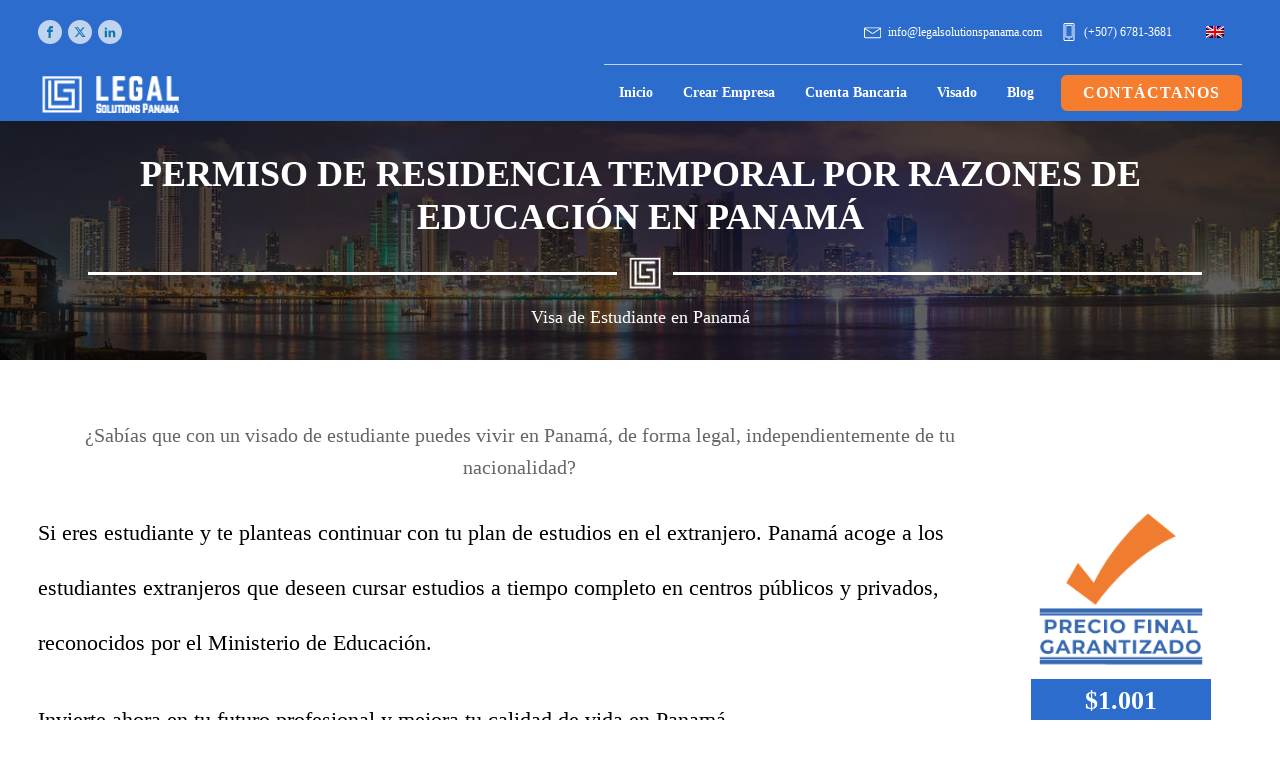

--- FILE ---
content_type: text/html; charset=UTF-8
request_url: https://legalsolutionspanama.com/permisos-residencia-panama/estudiante/
body_size: 35543
content:
<!DOCTYPE html><html lang="es-ES" ><head><script data-no-optimize="1">var litespeed_docref=sessionStorage.getItem("litespeed_docref");litespeed_docref&&(Object.defineProperty(document,"referrer",{get:function(){return litespeed_docref}}),sessionStorage.removeItem("litespeed_docref"));</script> <meta charset="UTF-8"><meta name="viewport" content="width=device-width, initial-scale=1.0"><link rel="preload" as="style" href="https://fonts.googleapis.com/css?family=Merriweather:700,regular,italic,|Open+Sans:regular,|Open+Sans:100,200,300,400,500,600,700,800,900|Inter:100,200,300,400,500,600,700,800,900" ><meta name='robots' content='index, follow, max-image-preview:large, max-snippet:-1, max-video-preview:-1' /><link rel="alternate" hreflang="es" href="https://legalsolutionspanama.com/permisos-residencia-panama/estudiante/" /><link rel="alternate" hreflang="en" href="https://legalsolutionspanama.com/en/residence-permits-panama/temporary-residence-permit-for-education-reasons-in-panama/" /><link rel="alternate" hreflang="x-default" href="https://legalsolutionspanama.com/permisos-residencia-panama/estudiante/" /> <script data-cfasync="false" data-pagespeed-no-defer>var gtm4wp_datalayer_name = "dataLayer";
	var dataLayer = dataLayer || [];</script> <title>Permiso de Residencia Temporal por razones de Educación</title><meta name="description" content="Invierte en tu futuro profesional. Obtén tu Permiso de Residencia Temporal por razones de Educación en Panamá. Precio Final Garantizado. ¡Infórmate Ahora!" /><link rel="canonical" href="https://legalsolutionspanama.com/permisos-residencia-panama/estudiante/" /><meta property="og:locale" content="es_ES" /><meta property="og:type" content="article" /><meta property="og:title" content="Permiso de Residencia Temporal por razones de Educación" /><meta property="og:description" content="Invierte en tu futuro profesional. Obtén tu Permiso de Residencia Temporal por razones de Educación en Panamá. Precio Final Garantizado. ¡Infórmate Ahora!" /><meta property="og:url" content="https://legalsolutionspanama.com/permisos-residencia-panama/estudiante/" /><meta property="og:site_name" content="Legal Solutions Panamá - Abogados" /><meta property="article:publisher" content="https://www.facebook.com/legalsolutionspan" /><meta property="article:modified_time" content="2023-02-07T08:36:08+00:00" /><meta name="twitter:card" content="summary_large_image" /><meta name="twitter:site" content="@solutionspanama" /> <script type="application/ld+json" class="yoast-schema-graph">{"@context":"https://schema.org","@graph":[{"@type":"WebPage","@id":"https://legalsolutionspanama.com/permisos-residencia-panama/estudiante/","url":"https://legalsolutionspanama.com/permisos-residencia-panama/estudiante/","name":"Permiso de Residencia Temporal por razones de Educación","isPartOf":{"@id":"https://legalsolutionspanama.com/#website"},"datePublished":"2022-09-29T03:22:42+00:00","dateModified":"2023-02-07T08:36:08+00:00","description":"Invierte en tu futuro profesional. Obtén tu Permiso de Residencia Temporal por razones de Educación en Panamá. Precio Final Garantizado. ¡Infórmate Ahora!","breadcrumb":{"@id":"https://legalsolutionspanama.com/permisos-residencia-panama/estudiante/#breadcrumb"},"inLanguage":"es","potentialAction":[{"@type":"ReadAction","target":["https://legalsolutionspanama.com/permisos-residencia-panama/estudiante/"]}]},{"@type":"BreadcrumbList","@id":"https://legalsolutionspanama.com/permisos-residencia-panama/estudiante/#breadcrumb","itemListElement":[{"@type":"ListItem","position":1,"name":"Portada","item":"https://legalsolutionspanama.com/"},{"@type":"ListItem","position":2,"name":"Permiso de Residencia en Panamá","item":"https://legalsolutionspanama.com/permisos-residencia-panama/"},{"@type":"ListItem","position":3,"name":"Permiso Temporal por razones de educación"}]},{"@type":"WebSite","@id":"https://legalsolutionspanama.com/#website","url":"https://legalsolutionspanama.com/","name":"Legal Solutions Panamá - Abogados","description":"Despacho de Abogados #1 en Panamá","publisher":{"@id":"https://legalsolutionspanama.com/#organization"},"potentialAction":[{"@type":"SearchAction","target":{"@type":"EntryPoint","urlTemplate":"https://legalsolutionspanama.com/?s={search_term_string}"},"query-input":{"@type":"PropertyValueSpecification","valueRequired":true,"valueName":"search_term_string"}}],"inLanguage":"es"},{"@type":"Organization","@id":"https://legalsolutionspanama.com/#organization","name":"Legal Solutions Panamá","url":"https://legalsolutionspanama.com/","logo":{"@type":"ImageObject","inLanguage":"es","@id":"https://legalsolutionspanama.com/#/schema/logo/image/","url":"https://legalsolutionspanama.com/wp-content/uploads/2019/09/logo_dark.png","contentUrl":"https://legalsolutionspanama.com/wp-content/uploads/2019/09/logo_dark.png","width":199,"height":72,"caption":"Legal Solutions Panamá"},"image":{"@id":"https://legalsolutionspanama.com/#/schema/logo/image/"},"sameAs":["https://www.facebook.com/legalsolutionspan","https://x.com/solutionspanama","https://www.linkedin.com/company/legalsolutionspanama/","https://www.youtube.com/channel/UCvrf0M8GomL0IFnhQsHvIOw"]}]}</script> <link rel="alternate" type="application/rss+xml" title="Legal Solutions Panamá - Abogados &raquo; Feed" href="https://legalsolutionspanama.com/feed/" /><link rel="alternate" type="application/rss+xml" title="Legal Solutions Panamá - Abogados &raquo; Feed de los comentarios" href="https://legalsolutionspanama.com/comments/feed/" /><link rel="alternate" title="oEmbed (JSON)" type="application/json+oembed" href="https://legalsolutionspanama.com/wp-json/oembed/1.0/embed?url=https%3A%2F%2Flegalsolutionspanama.com%2Fpermisos-residencia-panama%2Festudiante%2F" /><link rel="alternate" title="oEmbed (XML)" type="text/xml+oembed" href="https://legalsolutionspanama.com/wp-json/oembed/1.0/embed?url=https%3A%2F%2Flegalsolutionspanama.com%2Fpermisos-residencia-panama%2Festudiante%2F&#038;format=xml" /><style id='wp-img-auto-sizes-contain-inline-css'>img:is([sizes=auto i],[sizes^="auto," i]){contain-intrinsic-size:3000px 1500px}
/*# sourceURL=wp-img-auto-sizes-contain-inline-css */</style><link data-optimized="2" rel="stylesheet" href="https://legalsolutionspanama.com/wp-content/litespeed/css/86fb56da20a7c25356a447847593cf17.css?ver=993a3" /><style id='wp-block-library-inline-css'>:root{--wp-block-synced-color:#7a00df;--wp-block-synced-color--rgb:122,0,223;--wp-bound-block-color:var(--wp-block-synced-color);--wp-editor-canvas-background:#ddd;--wp-admin-theme-color:#007cba;--wp-admin-theme-color--rgb:0,124,186;--wp-admin-theme-color-darker-10:#006ba1;--wp-admin-theme-color-darker-10--rgb:0,107,160.5;--wp-admin-theme-color-darker-20:#005a87;--wp-admin-theme-color-darker-20--rgb:0,90,135;--wp-admin-border-width-focus:2px}@media (min-resolution:192dpi){:root{--wp-admin-border-width-focus:1.5px}}.wp-element-button{cursor:pointer}:root .has-very-light-gray-background-color{background-color:#eee}:root .has-very-dark-gray-background-color{background-color:#313131}:root .has-very-light-gray-color{color:#eee}:root .has-very-dark-gray-color{color:#313131}:root .has-vivid-green-cyan-to-vivid-cyan-blue-gradient-background{background:linear-gradient(135deg,#00d084,#0693e3)}:root .has-purple-crush-gradient-background{background:linear-gradient(135deg,#34e2e4,#4721fb 50%,#ab1dfe)}:root .has-hazy-dawn-gradient-background{background:linear-gradient(135deg,#faaca8,#dad0ec)}:root .has-subdued-olive-gradient-background{background:linear-gradient(135deg,#fafae1,#67a671)}:root .has-atomic-cream-gradient-background{background:linear-gradient(135deg,#fdd79a,#004a59)}:root .has-nightshade-gradient-background{background:linear-gradient(135deg,#330968,#31cdcf)}:root .has-midnight-gradient-background{background:linear-gradient(135deg,#020381,#2874fc)}:root{--wp--preset--font-size--normal:16px;--wp--preset--font-size--huge:42px}.has-regular-font-size{font-size:1em}.has-larger-font-size{font-size:2.625em}.has-normal-font-size{font-size:var(--wp--preset--font-size--normal)}.has-huge-font-size{font-size:var(--wp--preset--font-size--huge)}.has-text-align-center{text-align:center}.has-text-align-left{text-align:left}.has-text-align-right{text-align:right}.has-fit-text{white-space:nowrap!important}#end-resizable-editor-section{display:none}.aligncenter{clear:both}.items-justified-left{justify-content:flex-start}.items-justified-center{justify-content:center}.items-justified-right{justify-content:flex-end}.items-justified-space-between{justify-content:space-between}.screen-reader-text{border:0;clip-path:inset(50%);height:1px;margin:-1px;overflow:hidden;padding:0;position:absolute;width:1px;word-wrap:normal!important}.screen-reader-text:focus{background-color:#ddd;clip-path:none;color:#444;display:block;font-size:1em;height:auto;left:5px;line-height:normal;padding:15px 23px 14px;text-decoration:none;top:5px;width:auto;z-index:100000}html :where(.has-border-color){border-style:solid}html :where([style*=border-top-color]){border-top-style:solid}html :where([style*=border-right-color]){border-right-style:solid}html :where([style*=border-bottom-color]){border-bottom-style:solid}html :where([style*=border-left-color]){border-left-style:solid}html :where([style*=border-width]){border-style:solid}html :where([style*=border-top-width]){border-top-style:solid}html :where([style*=border-right-width]){border-right-style:solid}html :where([style*=border-bottom-width]){border-bottom-style:solid}html :where([style*=border-left-width]){border-left-style:solid}html :where(img[class*=wp-image-]){height:auto;max-width:100%}:where(figure){margin:0 0 1em}html :where(.is-position-sticky){--wp-admin--admin-bar--position-offset:var(--wp-admin--admin-bar--height,0px)}@media screen and (max-width:600px){html :where(.is-position-sticky){--wp-admin--admin-bar--position-offset:0px}}
/*# sourceURL=/wp-includes/css/dist/block-library/common.min.css */</style><style id='classic-theme-styles-inline-css'>/*! This file is auto-generated */
.wp-block-button__link{color:#fff;background-color:#32373c;border-radius:9999px;box-shadow:none;text-decoration:none;padding:calc(.667em + 2px) calc(1.333em + 2px);font-size:1.125em}.wp-block-file__button{background:#32373c;color:#fff;text-decoration:none}
/*# sourceURL=/wp-includes/css/classic-themes.min.css */</style><style id='global-styles-inline-css'>:root{--wp--preset--aspect-ratio--square: 1;--wp--preset--aspect-ratio--4-3: 4/3;--wp--preset--aspect-ratio--3-4: 3/4;--wp--preset--aspect-ratio--3-2: 3/2;--wp--preset--aspect-ratio--2-3: 2/3;--wp--preset--aspect-ratio--16-9: 16/9;--wp--preset--aspect-ratio--9-16: 9/16;--wp--preset--color--black: #000000;--wp--preset--color--cyan-bluish-gray: #abb8c3;--wp--preset--color--white: #ffffff;--wp--preset--color--pale-pink: #f78da7;--wp--preset--color--vivid-red: #cf2e2e;--wp--preset--color--luminous-vivid-orange: #ff6900;--wp--preset--color--luminous-vivid-amber: #fcb900;--wp--preset--color--light-green-cyan: #7bdcb5;--wp--preset--color--vivid-green-cyan: #00d084;--wp--preset--color--pale-cyan-blue: #8ed1fc;--wp--preset--color--vivid-cyan-blue: #0693e3;--wp--preset--color--vivid-purple: #9b51e0;--wp--preset--color--base: #ffffff;--wp--preset--color--contrast: #000000;--wp--preset--color--primary: #9DFF20;--wp--preset--color--secondary: #345C00;--wp--preset--color--tertiary: #F6F6F6;--wp--preset--gradient--vivid-cyan-blue-to-vivid-purple: linear-gradient(135deg,rgb(6,147,227) 0%,rgb(155,81,224) 100%);--wp--preset--gradient--light-green-cyan-to-vivid-green-cyan: linear-gradient(135deg,rgb(122,220,180) 0%,rgb(0,208,130) 100%);--wp--preset--gradient--luminous-vivid-amber-to-luminous-vivid-orange: linear-gradient(135deg,rgb(252,185,0) 0%,rgb(255,105,0) 100%);--wp--preset--gradient--luminous-vivid-orange-to-vivid-red: linear-gradient(135deg,rgb(255,105,0) 0%,rgb(207,46,46) 100%);--wp--preset--gradient--very-light-gray-to-cyan-bluish-gray: linear-gradient(135deg,rgb(238,238,238) 0%,rgb(169,184,195) 100%);--wp--preset--gradient--cool-to-warm-spectrum: linear-gradient(135deg,rgb(74,234,220) 0%,rgb(151,120,209) 20%,rgb(207,42,186) 40%,rgb(238,44,130) 60%,rgb(251,105,98) 80%,rgb(254,248,76) 100%);--wp--preset--gradient--blush-light-purple: linear-gradient(135deg,rgb(255,206,236) 0%,rgb(152,150,240) 100%);--wp--preset--gradient--blush-bordeaux: linear-gradient(135deg,rgb(254,205,165) 0%,rgb(254,45,45) 50%,rgb(107,0,62) 100%);--wp--preset--gradient--luminous-dusk: linear-gradient(135deg,rgb(255,203,112) 0%,rgb(199,81,192) 50%,rgb(65,88,208) 100%);--wp--preset--gradient--pale-ocean: linear-gradient(135deg,rgb(255,245,203) 0%,rgb(182,227,212) 50%,rgb(51,167,181) 100%);--wp--preset--gradient--electric-grass: linear-gradient(135deg,rgb(202,248,128) 0%,rgb(113,206,126) 100%);--wp--preset--gradient--midnight: linear-gradient(135deg,rgb(2,3,129) 0%,rgb(40,116,252) 100%);--wp--preset--font-size--small: clamp(0.875rem, 0.875rem + ((1vw - 0.2rem) * 0.227), 1rem);--wp--preset--font-size--medium: clamp(1rem, 1rem + ((1vw - 0.2rem) * 0.227), 1.125rem);--wp--preset--font-size--large: clamp(1.75rem, 1.75rem + ((1vw - 0.2rem) * 0.227), 1.875rem);--wp--preset--font-size--x-large: 2.25rem;--wp--preset--font-size--xx-large: clamp(6.1rem, 6.1rem + ((1vw - 0.2rem) * 7.091), 10rem);--wp--preset--font-family--dm-sans: "DM Sans", sans-serif;--wp--preset--font-family--ibm-plex-mono: 'IBM Plex Mono', monospace;--wp--preset--font-family--inter: "Inter", sans-serif;--wp--preset--font-family--system-font: -apple-system,BlinkMacSystemFont,"Segoe UI",Roboto,Oxygen-Sans,Ubuntu,Cantarell,"Helvetica Neue",sans-serif;--wp--preset--font-family--source-serif-pro: "Source Serif Pro", serif;--wp--preset--spacing--20: 0.44rem;--wp--preset--spacing--30: clamp(1.5rem, 5vw, 2rem);--wp--preset--spacing--40: clamp(1.8rem, 1.8rem + ((1vw - 0.48rem) * 2.885), 3rem);--wp--preset--spacing--50: clamp(2.5rem, 8vw, 4.5rem);--wp--preset--spacing--60: clamp(3.75rem, 10vw, 7rem);--wp--preset--spacing--70: clamp(5rem, 5.25rem + ((1vw - 0.48rem) * 9.096), 8rem);--wp--preset--spacing--80: clamp(7rem, 14vw, 11rem);--wp--preset--shadow--natural: 6px 6px 9px rgba(0, 0, 0, 0.2);--wp--preset--shadow--deep: 12px 12px 50px rgba(0, 0, 0, 0.4);--wp--preset--shadow--sharp: 6px 6px 0px rgba(0, 0, 0, 0.2);--wp--preset--shadow--outlined: 6px 6px 0px -3px rgb(255, 255, 255), 6px 6px rgb(0, 0, 0);--wp--preset--shadow--crisp: 6px 6px 0px rgb(0, 0, 0);}:root :where(.is-layout-flow) > :first-child{margin-block-start: 0;}:root :where(.is-layout-flow) > :last-child{margin-block-end: 0;}:root :where(.is-layout-flow) > *{margin-block-start: 1.5rem;margin-block-end: 0;}:root :where(.is-layout-constrained) > :first-child{margin-block-start: 0;}:root :where(.is-layout-constrained) > :last-child{margin-block-end: 0;}:root :where(.is-layout-constrained) > *{margin-block-start: 1.5rem;margin-block-end: 0;}:root :where(.is-layout-flex){gap: 1.5rem;}:root :where(.is-layout-grid){gap: 1.5rem;}body .is-layout-flex{display: flex;}.is-layout-flex{flex-wrap: wrap;align-items: center;}.is-layout-flex > :is(*, div){margin: 0;}body .is-layout-grid{display: grid;}.is-layout-grid > :is(*, div){margin: 0;}.has-black-color{color: var(--wp--preset--color--black) !important;}.has-cyan-bluish-gray-color{color: var(--wp--preset--color--cyan-bluish-gray) !important;}.has-white-color{color: var(--wp--preset--color--white) !important;}.has-pale-pink-color{color: var(--wp--preset--color--pale-pink) !important;}.has-vivid-red-color{color: var(--wp--preset--color--vivid-red) !important;}.has-luminous-vivid-orange-color{color: var(--wp--preset--color--luminous-vivid-orange) !important;}.has-luminous-vivid-amber-color{color: var(--wp--preset--color--luminous-vivid-amber) !important;}.has-light-green-cyan-color{color: var(--wp--preset--color--light-green-cyan) !important;}.has-vivid-green-cyan-color{color: var(--wp--preset--color--vivid-green-cyan) !important;}.has-pale-cyan-blue-color{color: var(--wp--preset--color--pale-cyan-blue) !important;}.has-vivid-cyan-blue-color{color: var(--wp--preset--color--vivid-cyan-blue) !important;}.has-vivid-purple-color{color: var(--wp--preset--color--vivid-purple) !important;}.has-black-background-color{background-color: var(--wp--preset--color--black) !important;}.has-cyan-bluish-gray-background-color{background-color: var(--wp--preset--color--cyan-bluish-gray) !important;}.has-white-background-color{background-color: var(--wp--preset--color--white) !important;}.has-pale-pink-background-color{background-color: var(--wp--preset--color--pale-pink) !important;}.has-vivid-red-background-color{background-color: var(--wp--preset--color--vivid-red) !important;}.has-luminous-vivid-orange-background-color{background-color: var(--wp--preset--color--luminous-vivid-orange) !important;}.has-luminous-vivid-amber-background-color{background-color: var(--wp--preset--color--luminous-vivid-amber) !important;}.has-light-green-cyan-background-color{background-color: var(--wp--preset--color--light-green-cyan) !important;}.has-vivid-green-cyan-background-color{background-color: var(--wp--preset--color--vivid-green-cyan) !important;}.has-pale-cyan-blue-background-color{background-color: var(--wp--preset--color--pale-cyan-blue) !important;}.has-vivid-cyan-blue-background-color{background-color: var(--wp--preset--color--vivid-cyan-blue) !important;}.has-vivid-purple-background-color{background-color: var(--wp--preset--color--vivid-purple) !important;}.has-black-border-color{border-color: var(--wp--preset--color--black) !important;}.has-cyan-bluish-gray-border-color{border-color: var(--wp--preset--color--cyan-bluish-gray) !important;}.has-white-border-color{border-color: var(--wp--preset--color--white) !important;}.has-pale-pink-border-color{border-color: var(--wp--preset--color--pale-pink) !important;}.has-vivid-red-border-color{border-color: var(--wp--preset--color--vivid-red) !important;}.has-luminous-vivid-orange-border-color{border-color: var(--wp--preset--color--luminous-vivid-orange) !important;}.has-luminous-vivid-amber-border-color{border-color: var(--wp--preset--color--luminous-vivid-amber) !important;}.has-light-green-cyan-border-color{border-color: var(--wp--preset--color--light-green-cyan) !important;}.has-vivid-green-cyan-border-color{border-color: var(--wp--preset--color--vivid-green-cyan) !important;}.has-pale-cyan-blue-border-color{border-color: var(--wp--preset--color--pale-cyan-blue) !important;}.has-vivid-cyan-blue-border-color{border-color: var(--wp--preset--color--vivid-cyan-blue) !important;}.has-vivid-purple-border-color{border-color: var(--wp--preset--color--vivid-purple) !important;}.has-vivid-cyan-blue-to-vivid-purple-gradient-background{background: var(--wp--preset--gradient--vivid-cyan-blue-to-vivid-purple) !important;}.has-light-green-cyan-to-vivid-green-cyan-gradient-background{background: var(--wp--preset--gradient--light-green-cyan-to-vivid-green-cyan) !important;}.has-luminous-vivid-amber-to-luminous-vivid-orange-gradient-background{background: var(--wp--preset--gradient--luminous-vivid-amber-to-luminous-vivid-orange) !important;}.has-luminous-vivid-orange-to-vivid-red-gradient-background{background: var(--wp--preset--gradient--luminous-vivid-orange-to-vivid-red) !important;}.has-very-light-gray-to-cyan-bluish-gray-gradient-background{background: var(--wp--preset--gradient--very-light-gray-to-cyan-bluish-gray) !important;}.has-cool-to-warm-spectrum-gradient-background{background: var(--wp--preset--gradient--cool-to-warm-spectrum) !important;}.has-blush-light-purple-gradient-background{background: var(--wp--preset--gradient--blush-light-purple) !important;}.has-blush-bordeaux-gradient-background{background: var(--wp--preset--gradient--blush-bordeaux) !important;}.has-luminous-dusk-gradient-background{background: var(--wp--preset--gradient--luminous-dusk) !important;}.has-pale-ocean-gradient-background{background: var(--wp--preset--gradient--pale-ocean) !important;}.has-electric-grass-gradient-background{background: var(--wp--preset--gradient--electric-grass) !important;}.has-midnight-gradient-background{background: var(--wp--preset--gradient--midnight) !important;}.has-small-font-size{font-size: var(--wp--preset--font-size--small) !important;}.has-medium-font-size{font-size: var(--wp--preset--font-size--medium) !important;}.has-large-font-size{font-size: var(--wp--preset--font-size--large) !important;}.has-x-large-font-size{font-size: var(--wp--preset--font-size--x-large) !important;}
.full {width:100%;}
/*# sourceURL=global-styles-inline-css */</style><style id='admin-bar-inline-css'>/* Hide CanvasJS credits for P404 charts specifically */
    #p404RedirectChart .canvasjs-chart-credit {
        display: none !important;
    }
    
    #p404RedirectChart canvas {
        border-radius: 6px;
    }

    .p404-redirect-adminbar-weekly-title {
        font-weight: bold;
        font-size: 14px;
        color: #fff;
        margin-bottom: 6px;
    }

    #wpadminbar #wp-admin-bar-p404_free_top_button .ab-icon:before {
        content: "\f103";
        color: #dc3545;
        top: 3px;
    }
    
    #wp-admin-bar-p404_free_top_button .ab-item {
        min-width: 80px !important;
        padding: 0px !important;
    }
    
    /* Ensure proper positioning and z-index for P404 dropdown */
    .p404-redirect-adminbar-dropdown-wrap { 
        min-width: 0; 
        padding: 0;
        position: static !important;
    }
    
    #wpadminbar #wp-admin-bar-p404_free_top_button_dropdown {
        position: static !important;
    }
    
    #wpadminbar #wp-admin-bar-p404_free_top_button_dropdown .ab-item {
        padding: 0 !important;
        margin: 0 !important;
    }
    
    .p404-redirect-dropdown-container {
        min-width: 340px;
        padding: 18px 18px 12px 18px;
        background: #23282d !important;
        color: #fff;
        border-radius: 12px;
        box-shadow: 0 8px 32px rgba(0,0,0,0.25);
        margin-top: 10px;
        position: relative !important;
        z-index: 999999 !important;
        display: block !important;
        border: 1px solid #444;
    }
    
    /* Ensure P404 dropdown appears on hover */
    #wpadminbar #wp-admin-bar-p404_free_top_button .p404-redirect-dropdown-container { 
        display: none !important;
    }
    
    #wpadminbar #wp-admin-bar-p404_free_top_button:hover .p404-redirect-dropdown-container { 
        display: block !important;
    }
    
    #wpadminbar #wp-admin-bar-p404_free_top_button:hover #wp-admin-bar-p404_free_top_button_dropdown .p404-redirect-dropdown-container {
        display: block !important;
    }
    
    .p404-redirect-card {
        background: #2c3338;
        border-radius: 8px;
        padding: 18px 18px 12px 18px;
        box-shadow: 0 2px 8px rgba(0,0,0,0.07);
        display: flex;
        flex-direction: column;
        align-items: flex-start;
        border: 1px solid #444;
    }
    
    .p404-redirect-btn {
        display: inline-block;
        background: #dc3545;
        color: #fff !important;
        font-weight: bold;
        padding: 5px 22px;
        border-radius: 8px;
        text-decoration: none;
        font-size: 17px;
        transition: background 0.2s, box-shadow 0.2s;
        margin-top: 8px;
        box-shadow: 0 2px 8px rgba(220,53,69,0.15);
        text-align: center;
        line-height: 1.6;
    }
    
    .p404-redirect-btn:hover {
        background: #c82333;
        color: #fff !important;
        box-shadow: 0 4px 16px rgba(220,53,69,0.25);
    }
    
    /* Prevent conflicts with other admin bar dropdowns */
    #wpadminbar .ab-top-menu > li:hover > .ab-item,
    #wpadminbar .ab-top-menu > li.hover > .ab-item {
        z-index: auto;
    }
    
    #wpadminbar #wp-admin-bar-p404_free_top_button:hover > .ab-item {
        z-index: 999998 !important;
    }
    
/*# sourceURL=admin-bar-inline-css */</style><style id='wpml-legacy-horizontal-list-0-inline-css'>.wpml-ls-statics-shortcode_actions{background-color:#2c6ccc;}.wpml-ls-statics-shortcode_actions, .wpml-ls-statics-shortcode_actions .wpml-ls-sub-menu, .wpml-ls-statics-shortcode_actions a {border-color:#2c6ccc;}.wpml-ls-statics-shortcode_actions a, .wpml-ls-statics-shortcode_actions .wpml-ls-sub-menu a, .wpml-ls-statics-shortcode_actions .wpml-ls-sub-menu a:link, .wpml-ls-statics-shortcode_actions li:not(.wpml-ls-current-language) .wpml-ls-link, .wpml-ls-statics-shortcode_actions li:not(.wpml-ls-current-language) .wpml-ls-link:link {color:#ffffff;background-color:#2c6ccc;}.wpml-ls-statics-shortcode_actions .wpml-ls-sub-menu a:hover,.wpml-ls-statics-shortcode_actions .wpml-ls-sub-menu a:focus, .wpml-ls-statics-shortcode_actions .wpml-ls-sub-menu a:link:hover, .wpml-ls-statics-shortcode_actions .wpml-ls-sub-menu a:link:focus {color:#f57d2d;background-color:#2c6ccc;}.wpml-ls-statics-shortcode_actions .wpml-ls-current-language > a {color:#ffffff;background-color:#2c6ccc;}.wpml-ls-statics-shortcode_actions .wpml-ls-current-language:hover>a, .wpml-ls-statics-shortcode_actions .wpml-ls-current-language>a:focus {color:#f57d2d;background-color:#2c6ccc;}
/*# sourceURL=wpml-legacy-horizontal-list-0-inline-css */</style> <script id="wpml-cookie-js-extra" type="litespeed/javascript">var wpml_cookies={"wp-wpml_current_language":{"value":"es","expires":1,"path":"/"}};var wpml_cookies={"wp-wpml_current_language":{"value":"es","expires":1,"path":"/"}}</script> <script type="litespeed/javascript" data-src="https://legalsolutionspanama.com/wp-includes/js/jquery/jquery.min.js" id="jquery-core-js"></script> <link rel="https://api.w.org/" href="https://legalsolutionspanama.com/wp-json/" /><link rel="alternate" title="JSON" type="application/json" href="https://legalsolutionspanama.com/wp-json/wp/v2/pages/232924" /><link rel="EditURI" type="application/rsd+xml" title="RSD" href="https://legalsolutionspanama.com/xmlrpc.php?rsd" /><meta name="generator" content="WordPress 6.9" /><link rel='shortlink' href='https://legalsolutionspanama.com/?p=232924' /><meta name="generator" content="WPML ver:4.8.6 stt:1,2;" /> <script id='script-63f88cd24a467-js' type="litespeed/javascript">(function(w,d,s,l,i){w[l]=w[l]||[];w[l].push({'gtm.start':new Date().getTime(),event:'gtm.js'});var f=d.getElementsByTagName(s)[0],j=d.createElement(s),dl=l!='dataLayer'?'&l='+l:'';j.async=!0;j.src='https://www.googletagmanager.com/gtm.js?id='+i+dl;f.parentNode.insertBefore(j,f)})(window,document,'script','dataLayer','GTM-NNV9337')</script> <meta name="google-site-verification" content="CM16JR4pCydkUylLXaESWoGqorrL2FElKXaZbE3xuhg" /><script type="litespeed/javascript" data-src="https://analytics.ahrefs.com/analytics.js" data-key="Dc5gQmi47KXuq9cpBgMwqw"></script> <meta name="ti-site-data" content="[base64]" /> <script data-cfasync="false" data-pagespeed-no-defer>var dataLayer_content = {"pagePostType":"page","pagePostType2":"single-page"};
	dataLayer.push( dataLayer_content );</script> <script data-cfasync="false" data-pagespeed-no-defer>(function(w,d,s,l,i){w[l]=w[l]||[];w[l].push({'gtm.start':
new Date().getTime(),event:'gtm.js'});var f=d.getElementsByTagName(s)[0],
j=d.createElement(s),dl=l!='dataLayer'?'&l='+l:'';j.async=true;j.src=
'//www.googletagmanager.com/gtm.js?id='+i+dl;f.parentNode.insertBefore(j,f);
})(window,document,'script','dataLayer','GTM-NNV9337');</script> <style class='wp-fonts-local'>@font-face{font-family:"DM Sans";font-style:normal;font-weight:400;font-display:fallback;src:url('https://legalsolutionspanama.com/wp-content/themes/oxygen-is-not-a-theme/assets/fonts/dm-sans/DMSans-Regular.woff2') format('woff2');font-stretch:normal;}
@font-face{font-family:"DM Sans";font-style:italic;font-weight:400;font-display:fallback;src:url('https://legalsolutionspanama.com/wp-content/themes/oxygen-is-not-a-theme/assets/fonts/dm-sans/DMSans-Regular-Italic.woff2') format('woff2');font-stretch:normal;}
@font-face{font-family:"DM Sans";font-style:normal;font-weight:700;font-display:fallback;src:url('https://legalsolutionspanama.com/wp-content/themes/oxygen-is-not-a-theme/assets/fonts/dm-sans/DMSans-Bold.woff2') format('woff2');font-stretch:normal;}
@font-face{font-family:"DM Sans";font-style:italic;font-weight:700;font-display:fallback;src:url('https://legalsolutionspanama.com/wp-content/themes/oxygen-is-not-a-theme/assets/fonts/dm-sans/DMSans-Bold-Italic.woff2') format('woff2');font-stretch:normal;}
@font-face{font-family:"IBM Plex Mono";font-style:normal;font-weight:300;font-display:block;src:url('https://legalsolutionspanama.com/wp-content/themes/oxygen-is-not-a-theme/assets/fonts/ibm-plex-mono/IBMPlexMono-Light.woff2') format('woff2');font-stretch:normal;}
@font-face{font-family:"IBM Plex Mono";font-style:normal;font-weight:400;font-display:block;src:url('https://legalsolutionspanama.com/wp-content/themes/oxygen-is-not-a-theme/assets/fonts/ibm-plex-mono/IBMPlexMono-Regular.woff2') format('woff2');font-stretch:normal;}
@font-face{font-family:"IBM Plex Mono";font-style:italic;font-weight:400;font-display:block;src:url('https://legalsolutionspanama.com/wp-content/themes/oxygen-is-not-a-theme/assets/fonts/ibm-plex-mono/IBMPlexMono-Italic.woff2') format('woff2');font-stretch:normal;}
@font-face{font-family:"IBM Plex Mono";font-style:normal;font-weight:700;font-display:block;src:url('https://legalsolutionspanama.com/wp-content/themes/oxygen-is-not-a-theme/assets/fonts/ibm-plex-mono/IBMPlexMono-Bold.woff2') format('woff2');font-stretch:normal;}
@font-face{font-family:Inter;font-style:normal;font-weight:200 900;font-display:fallback;src:url('https://legalsolutionspanama.com/wp-content/themes/oxygen-is-not-a-theme/assets/fonts/inter/Inter-VariableFont_slnt,wght.ttf') format('truetype');font-stretch:normal;}
@font-face{font-family:"Source Serif Pro";font-style:normal;font-weight:200 900;font-display:fallback;src:url('https://legalsolutionspanama.com/wp-content/themes/oxygen-is-not-a-theme/assets/fonts/source-serif-pro/SourceSerif4Variable-Roman.ttf.woff2') format('woff2');font-stretch:normal;}
@font-face{font-family:"Source Serif Pro";font-style:italic;font-weight:200 900;font-display:fallback;src:url('https://legalsolutionspanama.com/wp-content/themes/oxygen-is-not-a-theme/assets/fonts/source-serif-pro/SourceSerif4Variable-Italic.ttf.woff2') format('woff2');font-stretch:normal;}</style><link rel="icon" href="https://legalsolutionspanama.com/wp-content/uploads/2019/09/cropped-ficon-1-32x32.png" sizes="32x32" /><link rel="icon" href="https://legalsolutionspanama.com/wp-content/uploads/2019/09/cropped-ficon-1-192x192.png" sizes="192x192" /><link rel="apple-touch-icon" href="https://legalsolutionspanama.com/wp-content/uploads/2019/09/cropped-ficon-1-180x180.png" /><meta name="msapplication-TileImage" content="https://legalsolutionspanama.com/wp-content/uploads/2019/09/cropped-ficon-1-270x270.png" /><link rel='stylesheet' id='oxygen-styles-css' href='//legalsolutionspanama.com/permisos-residencia-panama/estudiante/?xlink=css&#038;ver=6.9' media='all' /></head><body class="wp-singular page-template-default page page-id-232924 page-child parent-pageid-232918 wp-embed-responsive wp-theme-oxygen-is-not-a-theme  oxygen-body" ><iframe data-lazyloaded="1" src="about:blank" data-litespeed-src="https://www.googletagmanager.com/ns.html?id=GTM-NNV9337"
height="0" width="0" style="display:none;visibility:hidden"></iframe><noscript><iframe data-lazyloaded="1" src="about:blank" data-litespeed-src="https://www.googletagmanager.com/ns.html?id=GTM-NNV9337" height="0" width="0" style="display:none;visibility:hidden" aria-hidden="true"></iframe></noscript><header id="_header-2-232786" class="oxy-header-wrapper oxy-sticky-header oxy-overlay-header oxy-header" ><div id="_header_row-3-232786" class="oxy-header-row" ><div class="oxy-header-container"><div id="_header_left-4-232786" class="oxy-header-left" ><div id="_social_icons-5-232786" class="oxy-social-icons" ><a href='https://www.facebook.com/legalsolutionspan' target='_blank' class='oxy-social-icons-facebook'><svg><title>Visit our Facebook</title><use xlink:href='#oxy-social-icons-icon-facebook'></use></svg></a><a href='https://twitter.com/PanamaSolutions' target='_blank' class='oxy-social-icons-twitter'><svg><title>Visit our Twitter</title><use xlink:href='#oxy-social-icons-icon-twitter'></use></svg></a><a href='https://www.linkedin.com/company/legalsolutionspanama' target='_blank' class='oxy-social-icons-linkedin'><svg><title>Visit our LinkedIn</title><use xlink:href='#oxy-social-icons-icon-linkedin'></use></svg></a></div></div><div id="_header_center-6-232786" class="oxy-header-center" ></div><div id="_header_right-7-232786" class="oxy-header-right" ><div id="div_block-8-232786" class="ct-div-block" ><div id="div_block-9-232786" class="ct-div-block" ><div id="fancy_icon-10-232786" class="ct-fancy-icon proteus-header-2-icon" ><svg id="svg-fancy_icon-10-232786"><use xlink:href="#Lineariconsicon-envelope"></use></svg></div><a id="link_text-11-232786" class="ct-link-text" href="mailto:info@legalsolutionspanama.com" target="_self"  >info@legalsolutionspanama.com</a></div><div id="div_block-12-232786" class="ct-div-block" ><div id="fancy_icon-13-232786" class="ct-fancy-icon proteus-header-2-icon" ><svg id="svg-fancy_icon-13-232786"><use xlink:href="#Lineariconsicon-smartphone"></use></svg></div><a id="text_block-14-232786" class="ct-link-text" href="tel:+50767813681"   >(+507) 6781-3681<br></a></div><div id="div_block-73-232786" class="ct-div-block" ><div id="shortcode-76-232786" class="ct-shortcode" ><div class="wpml-ls-statics-shortcode_actions wpml-ls wpml-ls-legacy-list-horizontal"><ul role="menu"><li class="wpml-ls-slot-shortcode_actions wpml-ls-item wpml-ls-item-en wpml-ls-first-item wpml-ls-last-item wpml-ls-item-legacy-list-horizontal" role="none">
<a href="https://legalsolutionspanama.com/en/residence-permits-panama/temporary-residence-permit-for-education-reasons-in-panama/" class="wpml-ls-link" role="menuitem"  aria-label="Cambiar a Inglés" title="Cambiar a Inglés" >
<img data-lazyloaded="1" src="[data-uri]" width="18" height="12" class="wpml-ls-flag" data-src="https://legalsolutionspanama.com/wp-content/plugins/sitepress-multilingual-cms/res/flags/en.png"
alt="Inglés"
width=18
height=12
/></a></li></ul></div></div></div></div></div></div></div><div id="_header_row-15-232786" class="oxy-header-row" ><div class="oxy-header-container"><div id="_header_left-16-232786" class="oxy-header-left" ><a id="link-17-232786" class="ct-link " href="https://legalsolutionspanama.com/"   ><img  id="image-18-232786" alt="Logo Legal Solutions Panama" src="https://legalsolutionspanama.com/wp-content/uploads/2019/09/logo_menú_desktop-01.png" class="ct-image logo"/></a></div><div id="_header_center-19-232786" class="oxy-header-center" ></div><div id="_header_right-20-232786" class="oxy-header-right" ><div id="div_block-80-232786" class="ct-div-block" ><div id="shortcode-81-232786" class="ct-shortcode" ><div class="wpml-ls-statics-shortcode_actions wpml-ls wpml-ls-legacy-list-horizontal"><ul role="menu"><li class="wpml-ls-slot-shortcode_actions wpml-ls-item wpml-ls-item-en wpml-ls-first-item wpml-ls-last-item wpml-ls-item-legacy-list-horizontal" role="none">
<a href="https://legalsolutionspanama.com/en/residence-permits-panama/temporary-residence-permit-for-education-reasons-in-panama/" class="wpml-ls-link" role="menuitem"  aria-label="Cambiar a Inglés" title="Cambiar a Inglés" >
<img data-lazyloaded="1" src="[data-uri]" width="18" height="12" class="wpml-ls-flag" data-src="https://legalsolutionspanama.com/wp-content/plugins/sitepress-multilingual-cms/res/flags/en.png"
alt="Inglés"
width=18
height=12
/></a></li></ul></div></div></div><div id="div_block-21-232786" class="ct-div-block" ><nav id="_nav_menu-22-232786" class="oxy-nav-menu oxy-nav-menu-dropdowns oxy-nav-menu-dropdown-arrow" ><div class='oxy-menu-toggle'><div class='oxy-nav-menu-hamburger-wrap'><div class='oxy-nav-menu-hamburger'><div class='oxy-nav-menu-hamburger-line'></div><div class='oxy-nav-menu-hamburger-line'></div><div class='oxy-nav-menu-hamburger-line'></div></div></div></div><div class="menu-principal-desktop-container"><ul id="menu-principal-desktop" class="oxy-nav-menu-list"><li id="menu-item-233123" class="menu-item menu-item-type-post_type menu-item-object-page menu-item-home menu-item-233123"><a href="https://legalsolutionspanama.com/">Inicio</a></li><li id="menu-item-233125" class="menu-item menu-item-type-post_type menu-item-object-page menu-item-233125"><a href="https://legalsolutionspanama.com/crear-una-sociedad-en-panama/">Crear Empresa</a></li><li id="menu-item-233124" class="menu-item menu-item-type-post_type menu-item-object-page menu-item-233124"><a href="https://legalsolutionspanama.com/cuentas-bancarias-apertura-panama/">Cuenta Bancaria</a></li><li id="menu-item-233127" class="menu-item menu-item-type-post_type menu-item-object-page current-page-ancestor menu-item-233127"><a href="https://legalsolutionspanama.com/permisos-residencia-panama/">Visado</a></li><li id="menu-item-233871" class="menu-item menu-item-type-post_type menu-item-object-page menu-item-233871"><a href="https://legalsolutionspanama.com/blog/">Blog</a></li></ul></div></nav><a id="text_block-84-232786" class="ct-link-text menu-contact-btn" href="https://legalsolutionspanama.com/contacto/"   >CONTÁCTANOS</a></div></div></div></div></header> <script type="litespeed/javascript">jQuery(document).ready(function(){var selector="#_header-2-232786",scrollval=parseInt("300");if(!scrollval||scrollval<1){jQuery("body").css("margin-top",jQuery(selector).outerHeight());jQuery(selector).addClass("oxy-sticky-header-active")}else{var scrollTopOld=0;jQuery(window).scroll(function(){if(!jQuery('body').hasClass('oxy-nav-menu-prevent-overflow')){if(jQuery(this).scrollTop()>scrollval){if(!jQuery(selector).hasClass("oxy-sticky-header-active")){if(jQuery(selector).css('position')!='absolute'){jQuery("body").css("margin-top",jQuery(selector).outerHeight())}
jQuery(selector).addClass("oxy-sticky-header-active").addClass("oxy-sticky-header-fade-in")}}else{jQuery(selector).removeClass("oxy-sticky-header-fade-in").removeClass("oxy-sticky-header-active");if(jQuery(selector).css('position')!='absolute'){jQuery("body").css("margin-top","")}}
scrollTopOld=jQuery(this).scrollTop()}})}})</script><div id='inner_content-25-232786' class='ct-inner-content'><section id="section-2-232793" class=" ct-section" ><div class="ct-section-inner-wrap"><div id="div_block-3-232793" class="ct-div-block" ><h1 id="headline-5-232793" class="ct-headline h1-landings">Permiso de Residencia Temporal por razones de educación en Panamá<br></h1><div id="div_block-707-232832" class="ct-div-block oxel_horizontal_divider" ><div id="code_block-708-232832" class="ct-code-block oxel_horizontal_divider__line" ></div><img  id="image-709-232832" alt="" src="https://legalsolutionspanama.com/wp-content/uploads/2022/03/icono-legal-solution-panama.png" class="ct-image logo-separador"/><div id="code_block-710-232832" class="ct-code-block oxel_horizontal_divider__line" ></div></div><h2 id="headline-6-232793" class="ct-headline h2-landing">Visa de Estudiante en Panamá</h2></div></div></section><section id="section-17-232793" class=" ct-section" ><div class="ct-section-inner-wrap"><div id="div_block-24-232793" class="ct-div-block" ><div id="div_block-475-232793" class="ct-div-block" ><div id="div_block-906-232842" class="ct-div-block" ><div id="div_block-907-232842" class="ct-div-block" ><div id="_rich_text-908-232842" class="oxy-rich-text lista-visados contenido-texto-visados titulos-home" ><h2>¿Sabías que con un visado de estudiante puedes vivir en Panamá, de forma legal, independientemente de tu nacionalidad?</h2><p>Si eres estudiante y te planteas continuar con tu plan de estudios en el extranjero. Panamá acoge a los estudiantes extranjeros que deseen cursar estudios a tiempo completo en centros públicos y privados, reconocidos por el Ministerio de Educación.</p><p>Invierte ahora en tu futuro profesional y mejora tu calidad de vida en Panamá.</p><p>Si solicitas la <b>visa de estudiante </b>te será otorgada por periodos anuales hasta un total de seis (6) años.</p><p>Debes saber que el <strong>Permiso de Residencia para estudiantes</strong> no requiere de abogado para su solicitud, por tanto el coste por el trámite de este servicio es más económico.</p></div></div><div id="div_block-913-232842" class="ct-div-block sticky-sm" ><div id="div_block-1031-232851" class="ct-div-block" ><img data-lazyloaded="1" src="[data-uri]" width="200" height="200" id="image-927-232842" alt="Precio Final Garantizado al abrir empresas en Panamá" data-src="https://legalsolutionspanama.com/wp-content/uploads/2022/03/precio-final-garantizado.png" class="ct-image"/><div id="div_block-951-232894" class="ct-div-block" ><div id="text_block-952-232894" class="ct-text-block white-subheading" >Precio Final</div><div id="text_block-953-232894" class="ct-text-block white-heading" >$1.001</div><div id="div_block-954-232894" class="ct-div-block" ></div><div id="text_block-955-232894" class="ct-text-block white-heading" >Sin Sorpresas</div></div></div><div id="div_block-910-232842" class="ct-div-block" ><a id="link_button-732-232832" class="ct-link-button boton-visados boton-form" href="http://" target="_self"  >¡ INFÓRMATE AHORA !</a></div></div></div><div id="div_block-933-232891" class="ct-div-block" ><div id="div_block-940-232891" class="ct-div-block" ><div id="text_block-1039-232851" class="ct-text-block h2-img-cta" >Solicita más información sobre cómo aplicar a este permiso de residencia en Panamá</div><a id="link_button-937-232891" class="ct-link-button boton-visados boton-form" href="http://" target="_self"  >CONTACTA AHORA DE FORMA GRATUITA</a></div></div></div><div id="_rich_text-1078-232924" class="oxy-rich-text lista-visados contenido-texto-visados titulos-home" ><h2>Preguntas Frecuentes sobre el Permiso de Residencia Temporal por razones de Educación</h2></div><div id="-pro-accordion-999-232851" class="oxy-pro-accordion faq-gris " ><div class="oxy-pro-accordion_inner" data-icon="animate" data-expand="300" data-repeater="disable" data-repeater-first="false" data-acf="closed" data-type="manual" data-disablesibling="false"><div class="oxy-pro-accordion_item " data-init="closed" itemscope itemprop="mainEntity" itemtype="https://schema.org/Question"><button  id="header-pro-accordion-999-232851" class="oxy-pro-accordion_header" aria-expanded="false" aria-controls="body-pro-accordion-999-232851"><span class="oxy-pro-accordion_context-icon"><svg id="title--pro-accordion-999-232851"><use xlink:href="#FontAwesomeicon-question-circle-o"></use></svg></span><span class="oxy-pro-accordion_title-area" itemprop="name"><h3 class="oxy-pro-accordion_title">Coste por la solicitud del Visado para Estudiantes</h3><span class="oxy-pro-accordion_subtitle"></span></span><span class="oxy-pro-accordion_icon oxy-pro-accordion_icon-animate"><svg id="toggle-pro-accordion-999-232851" class="oxy-pro-accordion_toggle-icon"><use xlink:href="#FontAwesomeicon-angle-down"></use></svg></span></button><div id="body-pro-accordion-999-232851" class="oxy-pro-accordion_body" aria-labelledby="header-pro-accordion-999-232851" role="region" itemscope itemprop="acceptedAnswer" itemtype="https://schema.org/Answer"><div class="oxy-pro-accordion_content oxy-inner-content" itemprop="text"><div id="_rich_text-1000-232851" class="oxy-rich-text faq-text" ><p>El<strong> precio por la solicitud del Visado para Estudiantes</strong> se compone de los <strong>gastos</strong>: (notariales, registrales, timbres, transaccionales, transporte, certificados, constancia parentesco, registro SNM, etc. incluyendo carné de trámite, carné de residencia y visado múltiple) y los <strong>honorarios legales</strong>.</p><p>El coste total asciende a US$ 1.001,00. A continuación desglosamos el precio:</p><p><strong>Gastos:</strong></p><p>Total del coste de los <strong>Gastos del solicitante</strong> son US$ 301,00. Desglose a continuación:</p><ul><li><strong>Gastos en Servicio Nacional de Migración</strong>: US$ 241,00 (doscientos cuarenta y un dólares americanos).</li><li><strong>Gastos transaccionales</strong>: US$ 60,00 (sesenta dólares americanos).</li></ul><p><strong>Honorarios legales:</strong><br />Total del coste de los <strong>Honorarios legales</strong> del solicitante son US$ 700,00 (setecientos dólares americanos).</p><p>El coste total no incluye el abono de:</p><ul><li><em>Cheque Certificado por US$ 250,00 (doscientos cincuenta dólares americanos)a favor del Tesoro Nacional.</em></li></ul></div><div id="div_block-1001-232851" class="ct-div-block cta-contenido" ><a id="link_button-1002-232851" class="ct-link-button boton-naranja boton-form cta-contenido-faq" href="http://" target="_self"  >contacta con un asesor gratis</a></div></div></div></div></div></div><div id="-pro-accordion-1005-232851" class="oxy-pro-accordion faq-gris " ><div class="oxy-pro-accordion_inner" data-icon="animate" data-expand="300" data-repeater="disable" data-repeater-first="false" data-acf="closed" data-type="manual" data-disablesibling="false"><div class="oxy-pro-accordion_item " data-init="closed"><button  id="header-pro-accordion-1005-232851" class="oxy-pro-accordion_header" aria-expanded="false" aria-controls="body-pro-accordion-1005-232851"><span class="oxy-pro-accordion_context-icon"><svg id="title--pro-accordion-1005-232851"><use xlink:href="#FontAwesomeicon-question-circle-o"></use></svg></span><span class="oxy-pro-accordion_title-area"><h3 class="oxy-pro-accordion_title">Requisitos para solicitar el Visado para Estudiantes</h3><span class="oxy-pro-accordion_subtitle"></span></span><span class="oxy-pro-accordion_icon oxy-pro-accordion_icon-animate"><svg id="toggle-pro-accordion-1005-232851" class="oxy-pro-accordion_toggle-icon"><use xlink:href="#FontAwesomeicon-angle-down"></use></svg></span></button><div id="body-pro-accordion-1005-232851" class="oxy-pro-accordion_body" aria-labelledby="header-pro-accordion-1005-232851" role="region"><div class="oxy-pro-accordion_content oxy-inner-content"><div id="_rich_text-1006-232851" class="oxy-rich-text faq-text" ><p>Los requisitos para solicitar la <strong>Visa de Estudiantes</strong> son los siguientes:</p><ol><li><strong>Poder y Solicitud</strong> (notariado). No es indispensable Apoderado Judicial.</li><li><strong>Tres (3) fotografías</strong> tamaño carne.</li><li><strong>Copia debidamente cotejada del pasaporte</strong> (Notariado o Aut. correspondiente).</li><li><strong>Certificado de Antecedentes Penales</strong> (de ser mayor de edad). Existen casos en los cuales este tipo de documento no existe en el país de origen del solicitante, en ese caso el interesado deberá aportar una certificación de un Agente Diplomático o Agente Consular de su país de origen acreditado en la República de Panamá, dicha certificación deberá ratificar la inexistencia de dicho certificado en el país de origen del solicitante.</li><li><strong>Certificado de Salud</strong>.</li><li><strong>Cheque Certificado</strong> por doscientos cincuenta balboas (B/250.00) a favor del Tesoro Nacional.</li><li><strong>Formulario de Declaración Jurada de Antecedentes Personales</strong>.</li><li><strong>Carta de Admisión del Centro Educativo</strong> (preferible de recién expedición).</li><li><strong>Recibo de pago de matrícula</strong> (original y copia) en el Centro de Estudios.</li><li><strong>Certificado del centro de estudio</strong>, que contenga la siguiente información:<ol><li>Generales del solicitante.</li><li>Duración del curso a atender por el solicitante.</li><li>Turno al que asiste y las asignaturas o materias que tiene matriculada según el plan de estudio a cursar por el solicitante.</li></ol></li></ol><p><strong>NOTA</strong>: En el caso de tratarse de una carrera universitaria y en caso de que esta se imparta exclusivamente en la jornada nocturna se deberá aportar la certificación del Centro de Enseñanza que acredite que esa carrera solo se imparte en horario nocturno.</p><ol start="11"><li><strong>Prueba de solvencia económica del solicitante</strong> o de quién se responsabiliza de su sustento económico. La solvencia se verificará mediante alguno de los siguientes documentos:<ol start="11"><li>Documento que pruebe que el estudiante es titular de una beca de estudios.</li><li>Constancia de Financiamiento.</li><li>Carta bancaria a favor del solicitante o de la persona responsable, en la que se indique una solvencia cónsona con los gastos que deben sufragar para cubrir los costos de estudios y subsistencia.</li></ol></li><li>Carta de Responsabilidad (en caso de un tercer responsable).</li></ol><p><strong>OBSERVACIÓN:</strong> Si se trata de una persona menor de edad la solicitud deberá ser presentada por los padres o la persona que posea la guarda y crianza, para lo cual aportará además de los requisitos establecidos en este artículo lo siguientes otros requerimientos:</p><ol><li>Certificado de nacimiento de la persona menor de edad.</li><li>Copia de cédula de identidad o carné de migración vigente de la persona responsable en Panamá.</li></ol><p>En el caso de estar ante una Prórroga de este permiso se presentarán los requisitos anteriores con excepción del Certificado de Antecedentes Penales y el cheque. Adicionalmente deberá aportar:</p><ol><li>Créditos oficiales del año anterior (aprobado). Solo se puede pedir si se ha aprobado el curso.</li></ol><p><strong>NOTA:</strong> Este permiso debe renovarse anualmente y el tenedor del mismo puede renovarlo hasta 6 veces.</p></div><div id="div_block-1007-232851" class="ct-div-block cta-contenido" ><a id="link_button-1008-232851" class="ct-link-button boton-naranja boton-form cta-contenido-faq" href="http://" target="_self"  >contacta con un asesor gratis</a></div></div></div></div></div></div><div id="-pro-accordion-1043-232901" class="oxy-pro-accordion faq-gris " ><div class="oxy-pro-accordion_inner" data-icon="animate" data-expand="300" data-repeater="disable" data-repeater-first="false" data-acf="closed" data-type="manual" data-disablesibling="false"><div class="oxy-pro-accordion_item " data-init="closed"><button  id="header-pro-accordion-1043-232901" class="oxy-pro-accordion_header" aria-expanded="false" aria-controls="body-pro-accordion-1043-232901"><span class="oxy-pro-accordion_context-icon"><svg id="title--pro-accordion-1043-232901"><use xlink:href="#FontAwesomeicon-question-circle-o"></use></svg></span><span class="oxy-pro-accordion_title-area"><h3 class="oxy-pro-accordion_title">¿Cuánto cuesta la Visa de Estudiante en Panamá?</h3><span class="oxy-pro-accordion_subtitle"></span></span><span class="oxy-pro-accordion_icon oxy-pro-accordion_icon-animate"><svg id="toggle-pro-accordion-1043-232901" class="oxy-pro-accordion_toggle-icon"><use xlink:href="#FontAwesomeicon-angle-down"></use></svg></span></button><div id="body-pro-accordion-1043-232901" class="oxy-pro-accordion_body" aria-labelledby="header-pro-accordion-1043-232901" role="region"><div class="oxy-pro-accordion_content oxy-inner-content"><div id="_rich_text-1044-232901" class="oxy-rich-text faq-text" ><p>El coste de una <strong>Visa de Estudiante </strong>dependerá de los gastos que se demanden como parte de los requisitos que el interesado deba presentar. A esto hay que sumarle los honorarios de los abogados que gestionan el caso. No obstante, es importante mencionar que este permiso no requiere una representación mediante abogado.</p></div><div id="div_block-1045-232901" class="ct-div-block cta-contenido" ><a id="link_button-1046-232901" class="ct-link-button boton-naranja boton-form cta-contenido-faq" href="http://" target="_self"  >contacta con un asesor gratis</a></div></div></div></div></div></div><div id="-pro-accordion-1053-232901" class="oxy-pro-accordion faq-gris " ><div class="oxy-pro-accordion_inner" data-icon="animate" data-expand="300" data-repeater="disable" data-repeater-first="false" data-acf="closed" data-type="manual" data-disablesibling="false"><div class="oxy-pro-accordion_item " data-init="closed"><button  id="header-pro-accordion-1053-232901" class="oxy-pro-accordion_header" aria-expanded="false" aria-controls="body-pro-accordion-1053-232901"><span class="oxy-pro-accordion_context-icon"><svg id="title--pro-accordion-1053-232901"><use xlink:href="#FontAwesomeicon-question-circle-o"></use></svg></span><span class="oxy-pro-accordion_title-area"><h3 class="oxy-pro-accordion_title">¿Cómo un extranjero puede estudiar en Panamá?</h3><span class="oxy-pro-accordion_subtitle"></span></span><span class="oxy-pro-accordion_icon oxy-pro-accordion_icon-animate"><svg id="toggle-pro-accordion-1053-232901" class="oxy-pro-accordion_toggle-icon"><use xlink:href="#FontAwesomeicon-angle-down"></use></svg></span></button><div id="body-pro-accordion-1053-232901" class="oxy-pro-accordion_body" aria-labelledby="header-pro-accordion-1053-232901" role="region"><div class="oxy-pro-accordion_content oxy-inner-content"><div id="_rich_text-1054-232901" class="oxy-rich-text faq-text" ><p>Un extranjero puede estudiar en Panamá siempre que gestione la <strong>solicitud de un Permiso de Estudiante</strong>. Para ello necesita cumplir con los requisitos que establece la legislación. Importante mencionar que para solicitar dicho visado debe estar ya admitido y matriculado (es decir constancia de pago de la matrícula) en un centro de enseñanza en Panamá, así como el certificado de centro de estudios que contenga las generales del solicitante, así como datos de la carrera, los horarios, asignaturas matriculadas según el plan de estudios. </p><p>Un aspecto importante que se le va a solicitar es la prueba de su solvencia económica, verificable mediante la presentación de algunos documentos.</p></div><div id="div_block-1055-232901" class="ct-div-block cta-contenido" ><a id="link_button-1056-232901" class="ct-link-button boton-naranja boton-form cta-contenido-faq" href="http://" target="_self"  >contacta con un asesor gratis</a></div></div></div></div></div></div><div id="-pro-accordion-1074-232924" class="oxy-pro-accordion faq-gris " ><div class="oxy-pro-accordion_inner" data-icon="animate" data-expand="300" data-repeater="disable" data-repeater-first="false" data-acf="closed" data-type="manual" data-disablesibling="false"><div class="oxy-pro-accordion_item " data-init="closed"><button  id="header-pro-accordion-1074-232924" class="oxy-pro-accordion_header" aria-expanded="false" aria-controls="body-pro-accordion-1074-232924"><span class="oxy-pro-accordion_context-icon"><svg id="title--pro-accordion-1074-232924"><use xlink:href="#FontAwesomeicon-question-circle-o"></use></svg></span><span class="oxy-pro-accordion_title-area"><h3 class="oxy-pro-accordion_title">¿Cuánto tiempo demora la Visa de Estudiante?</h3><span class="oxy-pro-accordion_subtitle"></span></span><span class="oxy-pro-accordion_icon oxy-pro-accordion_icon-animate"><svg id="toggle-pro-accordion-1074-232924" class="oxy-pro-accordion_toggle-icon"><use xlink:href="#FontAwesomeicon-angle-down"></use></svg></span></button><div id="body-pro-accordion-1074-232924" class="oxy-pro-accordion_body" aria-labelledby="header-pro-accordion-1074-232924" role="region"><div class="oxy-pro-accordion_content oxy-inner-content"><div id="_rich_text-1075-232924" class="oxy-rich-text faq-text" ><p>El tiempo de resolución de la <strong>Visa de Estudiante </strong>depende de la respuesta del gobierno que puede tardar entre tres y doce (3-12) meses dependiendo de las circunstancias internas de la institución.</p></div><div id="div_block-1076-232924" class="ct-div-block cta-contenido" ><a id="link_button-1077-232924" class="ct-link-button boton-naranja boton-form cta-contenido-faq" href="http://" target="_self"  >contacta con un asesor gratis</a></div></div></div></div></div></div></div></div></section><div tabindex="-1" class="oxy-modal-backdrop center "
style="background-color: rgba(0,0,0,0.8);"
data-trigger="user_clicks_element"                data-trigger-selector=".boton-form"                data-trigger-time="5"                data-trigger-time-unit="seconds"                data-close-automatically="no"                data-close-after-time="10"                data-close-after-time-unit="seconds"                data-trigger_scroll_amount="50"                data-trigger_scroll_direction="down"	            data-scroll_to_selector=""	            data-time_inactive="60"	            data-time-inactive-unit="seconds"	            data-number_of_clicks="3"	            data-close_on_esc="on"	            data-number_of_page_views="3"                data-close-after-form-submit="no"                data-open-again="always_show"                data-open-again-after-days="3"            ><div id="modal-903-232832" class="ct-modal" ><div id="div_block-904-232832" class="ct-div-block" ><div id="-fluent-form-1015-232918" class="oxy-fluent-form " ><div class='fluentform ff-default fluentform_wrapper_11 ffs_bootstrap_wrap'><form data-form_id="11" id="fluentform_11" class="frm-fluent-form fluent_form_11 ff-el-form-top ff_form_instance_11_1 ff-form-loading ffs_bootstrap" data-form_instance="ff_form_instance_11_1" method="POST" ><fieldset  style="border: none!important;margin: 0!important;padding: 0!important;background-color: transparent!important;box-shadow: none!important;outline: none!important; min-inline-size: 100%;"><legend class="ff_screen_reader_title" style="display: block; margin: 0!important;padding: 0!important;height: 0!important;text-indent: -999999px;width: 0!important;overflow:hidden;">Formulario Contacto</legend><input type='hidden' name='__fluent_form_embded_post_id' value='232924' /><input type="hidden" id="_fluentform_11_fluentformnonce" name="_fluentform_11_fluentformnonce" value="15c0fe7247" /><input type="hidden" name="_wp_http_referer" value="/permisos-residencia-panama/estudiante/" /><div data-type="name-element" data-name="nombre" class=" ff-field_container ff-name-field-wrapper" ><div class='ff-t-container'><div class='ff-t-cell '><div class='ff-el-group'><div class="ff-el-input--label ff-el-is-required asterisk-right"><label for='ff_11_nombre_first_name_' id='label_ff_11_nombre_first_name_' >Nombre</label></div><div class='ff-el-input--content'><input type="text" name="nombre[first_name]" id="ff_11_nombre_first_name_" class="ff-el-form-control" aria-invalid="false" aria-required=true></div></div></div><div class='ff-t-cell '><div class='ff-el-group'><div class="ff-el-input--label ff-el-is-required asterisk-right"><label for='ff_11_nombre_last_name_' id='label_ff_11_nombre_last_name_' >Apellido</label></div><div class='ff-el-input--content'><input type="text" name="nombre[last_name]" id="ff_11_nombre_last_name_" class="ff-el-form-control" aria-invalid="false" aria-required=true></div></div></div></div></div><div class='ff-el-group'><div class="ff-el-input--label ff-el-is-required asterisk-right"><label for='ff_11_email' id='label_ff_11_email' aria-label="Email">Email</label></div><div class='ff-el-input--content'><input type="email" name="email" id="ff_11_email" class="ff-el-form-control" placeholder="Email" data-name="email"  aria-invalid="false" aria-required=true></div></div><div class='ff-el-group'><div class="ff-el-input--label ff-el-is-required asterisk-right"><label for='ff_11_telefono' id='label_ff_11_telefono' aria-label="Teléfono">Teléfono</label></div><div class='ff-el-input--content'><input name="telefono" class="ff-el-form-control ff-el-phone ff_el_with_extended_validation" type="tel" placeholder="Teléfono" data-name="telefono" id="ff_11_telefono" inputmode="tel"  aria-invalid='false' aria-required=true></div></div><div class='ff-el-group'><div class="ff-el-input--label ff-el-is-required asterisk-right"><label for='ff_11_mensaje' id='label_ff_11_mensaje' aria-label="Mensaje">Mensaje</label></div><div class='ff-el-input--content'><textarea aria-required="true" aria-labelledby="label_ff_11_mensaje" name="mensaje" id="ff_11_mensaje" class="ff-el-form-control" placeholder="Escribe aquí tu caso. Cuantos más detalles añadas, mejor podremos ayudarte*" rows="4" cols="2" data-name="mensaje" ></textarea></div></div><input type="hidden" name="hidden" value="Permiso Temporal por razones de educación" data-name="hidden" ><input type="hidden" name="hidden_1" value="232924" data-name="hidden_1" ><input type="hidden" name="language" value="ES" data-name="language" ><div class='ff-el-group ff-el-form-hide_label'><div class="ff-el-input--label ff-el-is-required asterisk-right"><label   aria-label="Aceptacion Política de Privacidad">Aceptacion Política de Privacidad</label></div><div class='ff-el-input--content'><div class='ff-el-form-check ff-el-form-check-'><label class='ff-el-form-check-label' for='politica_3631e3848f1331dfe4d45983480fcc5c'><input  type="checkbox" name="politica[]" data-name="politica" class="ff-el-form-check-input ff-el-form-check-checkbox" value="Acepto la &lt;a href=&quot;https://legalsolutionspanama.com/politicas-de-tratamiento-y-proteccion-de-datos/&quot; target=&quot;_blank&quot;&gt;política de privacidad&lt;/a&gt;"  id='politica_3631e3848f1331dfe4d45983480fcc5c' aria-label='Acepto la &lt;a href=&quot;https://legalsolutionspanama.com/politicas-de-tratamiento-y-proteccion-de-datos/&quot; target=&quot;_blank&quot;&gt;política de privacidad&lt;/a&gt;' aria-invalid='false' aria-required=true> <span>Acepto la <a href="https://legalsolutionspanama.com/politicas-de-tratamiento-y-proteccion-de-datos/" target="_blank">política de privacidad</a></span></label></div></div></div><div class='ff-el-group ' ><div class='ff-el-input--content'><div data-fluent_id='11' name='g-recaptcha-response'><div
data-sitekey='6LdAeiIqAAAAALF6E0DojkzkmLgitW6gwR8R83J7'
id='fluentform-recaptcha-11-1'
class='ff-el-recaptcha g-recaptcha'
data-callback='fluentFormrecaptchaSuccessCallback'></div></div></div></div><div class='ff-el-group ff-text-left ff_submit_btn_wrapper'><button type="submit" class="ff-btn ff-btn-submit ff-btn-lg form-enviar ff_btn_style"  aria-label="Enviar">Enviar</button></div></fieldset></form><div id='fluentform_11_errors' class='ff-errors-in-stack ff_form_instance_11_1 ff-form-loading_errors ff_form_instance_11_1_errors'></div></div> <script type="litespeed/javascript">window.fluent_form_ff_form_instance_11_1={"id":"11","settings":{"layout":{"labelPlacement":"top","helpMessagePlacement":"with_label","errorMessagePlacement":"inline","asteriskPlacement":"asterisk-right"},"id":"39","restrictions":{"denyEmptySubmission":{"enabled":!1}}},"form_instance":"ff_form_instance_11_1","form_id_selector":"fluentform_11","rules":{"nombre[first_name]":{"required":{"value":!0,"message":"Este Campo es obligatorio","global":!1,"global_message":"Este campo es obligatorio"}},"nombre[middle_name]":{"required":{"value":!1,"message":"This field is required","global":!1,"global_message":"Este campo es obligatorio"}},"nombre[last_name]":{"required":{"value":!0,"message":"Este Campo es obligatorio","global":!1,"global_message":"Este campo es obligatorio"}},"email":{"required":{"value":!0,"message":"Este campo es obligatorio","global":!1,"global_message":"Este campo es obligatorio"},"email":{"value":!0,"message":"Debes escribir un email v\u00e1lido","global":!1,"global_message":"Este campo debe contener un correo electr\u00f3nico v\u00e1lido"}},"telefono":{"required":{"value":!0,"message":"Este campo es obligatorio","global":!1,"global_message":"Este campo es obligatorio"},"valid_phone_number":{"value":!0,"message":"El n\u00famero de tel\u00e9fono no es v\u00e1lido","global":!1,"global_message":"Phone number is not valid"}},"mensaje":{"required":{"value":!0,"message":"Este campo es obligatorio","global":!1,"global_message":"Este campo es obligatorio"}},"politica":{"required":{"value":!0,"message":"Debes aceptar la pol\u00edtica de privacidad","global":!1,"global_message":"Este campo es obligatorio"}},"g-recaptcha-response":[]},"debounce_time":300}</script> </div></div></div></div></div><section id="section-26-232786" class=" ct-section" ><div class="ct-section-inner-wrap"><div id="div_block-1-232786" class="ct-div-block" ><div id="div_block-28-232786" class="ct-div-block" ><img data-lazyloaded="1" src="[data-uri]" width="269" height="87" id="image-31-232786" alt="" data-src="https://legalsolutionspanama.com/wp-content/uploads/2019/06/legal_solutions_panama_logo_slider-02.png" class="ct-image" data-srcset="" data-sizes="(max-width: 269px) 100vw, 269px" /><div id="text_block-32-232786" class="ct-text-block" >Nuestra plataforma te hará más fácil y seguro acceder a servicios legales con confianza y garantías. Lo legal nunca fue tan sencillo. Abogados idóneos a tu disposición. Respuesta inmediata.</div></div><div id="div_block-57-232786" class="ct-div-block" ><div id="div_block-30-232786" class="ct-div-block" ><div id="text_block-33-232786" class="ct-text-block" >MENÚ</div><nav id="_nav_menu-36-232786" class="oxy-nav-menu oxy-nav-menu-dropdowns oxy-nav-menu-dropdown-arrow oxy-nav-menu-vertical" ><div class='oxy-menu-toggle'><div class='oxy-nav-menu-hamburger-wrap'><div class='oxy-nav-menu-hamburger'><div class='oxy-nav-menu-hamburger-line'></div><div class='oxy-nav-menu-hamburger-line'></div><div class='oxy-nav-menu-hamburger-line'></div></div></div></div><div class="menu-main-menu-footer-container"><ul id="menu-main-menu-footer" class="oxy-nav-menu-list"><li id="menu-item-233180" class="menu-item menu-item-type-post_type menu-item-object-page menu-item-home menu-item-233180"><a href="https://legalsolutionspanama.com/">Inicio</a></li><li id="menu-item-233181" class="menu-item menu-item-type-post_type menu-item-object-page menu-item-233181"><a href="https://legalsolutionspanama.com/crear-una-sociedad-en-panama/">Crear Empresa</a></li><li id="menu-item-233182" class="menu-item menu-item-type-post_type menu-item-object-page menu-item-233182"><a href="https://legalsolutionspanama.com/cuentas-bancarias-apertura-panama/">Cuenta Bancaria</a></li><li id="menu-item-233183" class="menu-item menu-item-type-post_type menu-item-object-page current-page-ancestor menu-item-233183"><a href="https://legalsolutionspanama.com/permisos-residencia-panama/">Visado</a></li><li id="menu-item-233185" class="menu-item menu-item-type-post_type menu-item-object-page menu-item-233185"><a href="https://legalsolutionspanama.com/contacto/">Contacto</a></li><li id="menu-item-234204" class="menu-item menu-item-type-post_type menu-item-object-page menu-item-234204"><a href="https://legalsolutionspanama.com/blog/">Blog</a></li></ul></div></nav></div><div id="div_block-29-232786" class="ct-div-block" ><div id="text_block-34-232786" class="ct-text-block" >LEGAL SOLUTIONS PANAMÁ</div><div id="div_block-37-232786" class="ct-div-block oxel_iconlist iconos-contacto" ><div id="link-47-232786" class="ct-div-block oxel_iconlist__row" ><div id="fancy_icon-48-232786" class="ct-fancy-icon oxel_iconlist__row__icon" ><svg id="svg-fancy_icon-48-232786"><use xlink:href="#FontAwesomeicon-map-pin"></use></svg></div><div id="text_block-49-232786" class="ct-text-block oxel_iconlist__row__label" >P.H. Ocean Business Plaza, Piso 14, Oficina 1407<br>Calle Aquilino de la Guardia con Calle 47<br>Marbella, Ciudad de Panamá, Panamá.<br></div></div><a id="link-38-232786" class="ct-link oxel_iconlist__row" href="mailto:info@legalsolutionspanama.com"   ><div id="fancy_icon-39-232786" class="ct-fancy-icon oxel_iconlist__row__icon" ><svg id="svg-fancy_icon-39-232786"><use xlink:href="#FontAwesomeicon-envelope-o"></use></svg></div><div id="text_block-40-232786" class="ct-text-block oxel_iconlist__row__label" >info@legalsolutionspanama.com</div></a><a id="link-41-232786" class="ct-link oxel_iconlist__row" href="tel:+50767813681"   ><div id="fancy_icon-42-232786" class="ct-fancy-icon oxel_iconlist__row__icon" ><svg id="svg-fancy_icon-42-232786"><use xlink:href="#FontAwesomeicon-phone"></use></svg></div><div id="text_block-43-232786" class="ct-text-block oxel_iconlist__row__label" >(+507) 6781-3681</div></a><a id="link-68-232786" class="ct-link oxel_iconlist__row" href="tel:+5073945554"   ><div id="fancy_icon-69-232786" class="ct-fancy-icon oxel_iconlist__row__icon" ><svg id="svg-fancy_icon-69-232786"><use xlink:href="#FontAwesomeicon-phone"></use></svg></div><div id="text_block-70-232786" class="ct-text-block oxel_iconlist__row__label" >(+507)&nbsp;394-5554</div></a><div id="div_block-50-232786" class="ct-div-block" ><a id="link-55-232786" class="ct-link" href="https://www.linkedin.com/company/legalsolutionspanama" target="_blank" rel="nofollow noopener" ><div id="fancy_icon-56-232786" class="ct-fancy-icon oxel_iconlist__row__icon" ><svg id="svg-fancy_icon-56-232786"><use xlink:href="#FontAwesomeicon-linkedin"></use></svg></div></a><a id="link-87-232786" class="ct-link" href="https://www.youtube.com/@legalsolutionspanama" target="_blank" rel="nofollow noopener" ><div id="fancy_icon-88-232786" class="ct-fancy-icon oxel_iconlist__row__icon" ><svg id="svg-fancy_icon-88-232786"><use xlink:href="#FontAwesomeicon-youtube"></use></svg></div></a><a id="link-51-232786" class="ct-link" href="https://www.instagram.com/legalsolutionspanama/" target="_blank" rel="nofollow noopener" ><div id="fancy_icon-52-232786" class="ct-fancy-icon oxel_iconlist__row__icon" ><svg id="svg-fancy_icon-52-232786"><use xlink:href="#FontAwesomeicon-instagram"></use></svg></div></a><a id="link-85-232786" class="ct-link" href="https://www.facebook.com/legalsolutionspan" target="_blank" rel="nofollow noopener" ><div id="fancy_icon-86-232786" class="ct-fancy-icon oxel_iconlist__row__icon" ><svg id="svg-fancy_icon-86-232786"><use xlink:href="#FontAwesomeicon-facebook"></use></svg></div></a><a id="link-53-232786" class="ct-link" href="https://x.com/PanamaSolutions" target="_blank" rel="nofollow noopener" ><div id="fancy_icon-54-232786" class="ct-fancy-icon oxel_iconlist__row__icon" ><svg id="svg-fancy_icon-54-232786"><use xlink:href="#FontAwesomeicon-x-twitter"></use></svg></div></a></div></div></div></div></div><div id="div_block-63-232786" class="ct-div-block" ><div id="_rich_text-67-232786" class="oxy-rich-text" ><div class="col-left set-cont-mb-s reset-last-child"><small>Copyright © 2025 Legal Solutions Panama. <strong>Legal Solutions Panama</strong> es marca registrada de <strong>Legal Solutions Latam</strong><strong><br /></strong></small></div><div class="col-right set-cont-mb-s reset-last-child"><small><a style="color: #fff;" href="https://legalsolutionspanama.com/terminos-y-condiciones/" target="_blank" rel="noopener nofollow">Términos y Condiciones</a><a style="color: #fff;" href="https://legalsolutionspanama.com/politicas-de-tratamiento-y-proteccion-de-datos/" target="_blank" rel="noopener nofollow"> - Políticas de Tratamiento y Protección de Datos</a></small></div></div></div></div></section>	 <script type="speculationrules">{"prefetch":[{"source":"document","where":{"and":[{"href_matches":"/*"},{"not":{"href_matches":["/wp-*.php","/wp-admin/*","/wp-content/uploads/*","/wp-content/*","/wp-content/plugins/*","/wp-content/themes/twentytwentythree/*","/wp-content/themes/oxygen-is-not-a-theme/*","/*\\?(.+)"]}},{"not":{"selector_matches":"a[rel~=\"nofollow\"]"}},{"not":{"selector_matches":".no-prefetch, .no-prefetch a"}}]},"eagerness":"conservative"}]}</script> <script type="litespeed/javascript">jQuery(document).on('click','a[href*="#"]',function(t){if(jQuery(t.target).closest('.wc-tabs').length>0){return}if(jQuery(this).is('[href="#"]')||jQuery(this).is('[href="#0"]')||jQuery(this).is('[href*="replytocom"]')){return};if(location.pathname.replace(/^\//,"")==this.pathname.replace(/^\//,"")&&location.hostname==this.hostname){var e=jQuery(this.hash);(e=e.length?e:jQuery("[name="+this.hash.slice(1)+"]")).length&&(t.preventDefault(),jQuery("html, body").animate({scrollTop:e.offset().top-0},500))}})</script><style>.ct-FontAwesomeicon-phone{width:0.78571428571429em}</style><style>.ct-FontAwesomeicon-facebook{width:0.57142857142857em}</style><style>.ct-FontAwesomeicon-linkedin{width:0.85714285714286em}</style><style>.ct-FontAwesomeicon-angle-up{width:0.64285714285714em}</style><style>.ct-FontAwesomeicon-angle-down{width:0.64285714285714em}</style><style>.ct-FontAwesomeicon-youtube{width:0.85714285714286em}</style><style>.ct-FontAwesomeicon-instagram{width:0.85714285714286em}</style><style>.ct-FontAwesomeicon-map-pin{width:0.57142857142857em}</style><style>.ct-FontAwesomeicon-question-circle-o{width:0.85714285714286em}</style><?xml version="1.0"?><svg xmlns="http://www.w3.org/2000/svg" xmlns:xlink="http://www.w3.org/1999/xlink" aria-hidden="true" style="position: absolute; width: 0; height: 0; overflow: hidden;" version="1.1"><defs><symbol id="FontAwesomeicon-envelope-o" viewBox="0 0 28 28"><title>envelope-o</title><path d="M26 23.5v-12c-0.328 0.375-0.688 0.719-1.078 1.031-2.234 1.719-4.484 3.469-6.656 5.281-1.172 0.984-2.625 2.188-4.25 2.188h-0.031c-1.625 0-3.078-1.203-4.25-2.188-2.172-1.813-4.422-3.563-6.656-5.281-0.391-0.313-0.75-0.656-1.078-1.031v12c0 0.266 0.234 0.5 0.5 0.5h23c0.266 0 0.5-0.234 0.5-0.5zM26 7.078c0-0.391 0.094-1.078-0.5-1.078h-23c-0.266 0-0.5 0.234-0.5 0.5 0 1.781 0.891 3.328 2.297 4.438 2.094 1.641 4.188 3.297 6.266 4.953 0.828 0.672 2.328 2.109 3.422 2.109h0.031c1.094 0 2.594-1.437 3.422-2.109 2.078-1.656 4.172-3.313 6.266-4.953 1.016-0.797 2.297-2.531 2.297-3.859zM28 6.5v17c0 1.375-1.125 2.5-2.5 2.5h-23c-1.375 0-2.5-1.125-2.5-2.5v-17c0-1.375 1.125-2.5 2.5-2.5h23c1.375 0 2.5 1.125 2.5 2.5z"/></symbol><symbol id="FontAwesomeicon-phone" viewBox="0 0 22 28"><title>phone</title><path d="M22 19.375c0 0.562-0.25 1.656-0.484 2.172-0.328 0.766-1.203 1.266-1.906 1.656-0.922 0.5-1.859 0.797-2.906 0.797-1.453 0-2.766-0.594-4.094-1.078-0.953-0.344-1.875-0.766-2.734-1.297-2.656-1.641-5.859-4.844-7.5-7.5-0.531-0.859-0.953-1.781-1.297-2.734-0.484-1.328-1.078-2.641-1.078-4.094 0-1.047 0.297-1.984 0.797-2.906 0.391-0.703 0.891-1.578 1.656-1.906 0.516-0.234 1.609-0.484 2.172-0.484 0.109 0 0.219 0 0.328 0.047 0.328 0.109 0.672 0.875 0.828 1.188 0.5 0.891 0.984 1.797 1.5 2.672 0.25 0.406 0.719 0.906 0.719 1.391 0 0.953-2.828 2.344-2.828 3.187 0 0.422 0.391 0.969 0.609 1.344 1.578 2.844 3.547 4.813 6.391 6.391 0.375 0.219 0.922 0.609 1.344 0.609 0.844 0 2.234-2.828 3.187-2.828 0.484 0 0.984 0.469 1.391 0.719 0.875 0.516 1.781 1 2.672 1.5 0.313 0.156 1.078 0.5 1.188 0.828 0.047 0.109 0.047 0.219 0.047 0.328z"/></symbol><symbol id="FontAwesomeicon-facebook" viewBox="0 0 16 28"><title>facebook</title><path d="M14.984 0.187v4.125h-2.453c-1.922 0-2.281 0.922-2.281 2.25v2.953h4.578l-0.609 4.625h-3.969v11.859h-4.781v-11.859h-3.984v-4.625h3.984v-3.406c0-3.953 2.422-6.109 5.953-6.109 1.687 0 3.141 0.125 3.563 0.187z"/></symbol><symbol id="FontAwesomeicon-linkedin" viewBox="0 0 24 28"><title>linkedin</title><path d="M5.453 9.766v15.484h-5.156v-15.484h5.156zM5.781 4.984c0.016 1.484-1.109 2.672-2.906 2.672v0h-0.031c-1.734 0-2.844-1.188-2.844-2.672 0-1.516 1.156-2.672 2.906-2.672 1.766 0 2.859 1.156 2.875 2.672zM24 16.375v8.875h-5.141v-8.281c0-2.078-0.75-3.5-2.609-3.5-1.422 0-2.266 0.953-2.641 1.875-0.125 0.344-0.172 0.797-0.172 1.266v8.641h-5.141c0.063-14.031 0-15.484 0-15.484h5.141v2.25h-0.031c0.672-1.062 1.891-2.609 4.672-2.609 3.391 0 5.922 2.219 5.922 6.969z"/></symbol><symbol id="FontAwesomeicon-angle-up" viewBox="0 0 18 28"><title>angle-up</title><path d="M16.797 18.5c0 0.125-0.063 0.266-0.156 0.359l-0.781 0.781c-0.094 0.094-0.219 0.156-0.359 0.156-0.125 0-0.266-0.063-0.359-0.156l-6.141-6.141-6.141 6.141c-0.094 0.094-0.234 0.156-0.359 0.156s-0.266-0.063-0.359-0.156l-0.781-0.781c-0.094-0.094-0.156-0.234-0.156-0.359s0.063-0.266 0.156-0.359l7.281-7.281c0.094-0.094 0.234-0.156 0.359-0.156s0.266 0.063 0.359 0.156l7.281 7.281c0.094 0.094 0.156 0.234 0.156 0.359z"/></symbol><symbol id="FontAwesomeicon-angle-down" viewBox="0 0 18 28"><title>angle-down</title><path d="M16.797 11.5c0 0.125-0.063 0.266-0.156 0.359l-7.281 7.281c-0.094 0.094-0.234 0.156-0.359 0.156s-0.266-0.063-0.359-0.156l-7.281-7.281c-0.094-0.094-0.156-0.234-0.156-0.359s0.063-0.266 0.156-0.359l0.781-0.781c0.094-0.094 0.219-0.156 0.359-0.156 0.125 0 0.266 0.063 0.359 0.156l6.141 6.141 6.141-6.141c0.094-0.094 0.234-0.156 0.359-0.156s0.266 0.063 0.359 0.156l0.781 0.781c0.094 0.094 0.156 0.234 0.156 0.359z"/></symbol><symbol id="FontAwesomeicon-youtube" viewBox="0 0 24 28"><title>youtube</title><path d="M15.172 19.437v3.297c0 0.703-0.203 1.047-0.609 1.047-0.234 0-0.469-0.109-0.703-0.344v-4.703c0.234-0.234 0.469-0.344 0.703-0.344 0.406 0 0.609 0.359 0.609 1.047zM20.453 19.453v0.719h-1.406v-0.719c0-0.703 0.234-1.062 0.703-1.062s0.703 0.359 0.703 1.062zM5.359 16.047h1.672v-1.469h-4.875v1.469h1.641v8.891h1.563v-8.891zM9.859 24.938h1.391v-7.719h-1.391v5.906c-0.313 0.438-0.609 0.656-0.891 0.656-0.187 0-0.297-0.109-0.328-0.328-0.016-0.047-0.016-0.219-0.016-0.547v-5.688h-1.391v6.109c0 0.547 0.047 0.906 0.125 1.141 0.125 0.391 0.453 0.578 0.906 0.578 0.5 0 1.031-0.313 1.594-0.953v0.844zM16.562 22.625v-3.078c0-0.719-0.031-1.234-0.141-1.547-0.172-0.578-0.562-0.875-1.109-0.875-0.516 0-1 0.281-1.453 0.844v-3.391h-1.391v10.359h1.391v-0.75c0.469 0.578 0.953 0.859 1.453 0.859 0.547 0 0.938-0.297 1.109-0.859 0.109-0.328 0.141-0.844 0.141-1.563zM21.844 22.469v-0.203h-1.422c0 0.562-0.016 0.875-0.031 0.953-0.078 0.375-0.281 0.562-0.625 0.562-0.484 0-0.719-0.359-0.719-1.078v-1.359h2.797v-1.609c0-0.828-0.141-1.422-0.422-1.813-0.406-0.531-0.953-0.797-1.656-0.797-0.719 0-1.266 0.266-1.672 0.797-0.297 0.391-0.438 0.984-0.438 1.813v2.703c0 0.828 0.156 1.437 0.453 1.813 0.406 0.531 0.953 0.797 1.687 0.797s1.313-0.281 1.687-0.828c0.172-0.25 0.297-0.531 0.328-0.844 0.031-0.141 0.031-0.453 0.031-0.906zM12.344 8.203v-3.281c0-0.719-0.203-1.078-0.672-1.078-0.453 0-0.672 0.359-0.672 1.078v3.281c0 0.719 0.219 1.094 0.672 1.094 0.469 0 0.672-0.375 0.672-1.094zM23.578 19.938c0 1.797-0.016 3.719-0.406 5.469-0.297 1.234-1.297 2.141-2.5 2.266-2.875 0.328-5.781 0.328-8.672 0.328s-5.797 0-8.672-0.328c-1.203-0.125-2.219-1.031-2.5-2.266-0.406-1.75-0.406-3.672-0.406-5.469v0c0-1.813 0.016-3.719 0.406-5.469 0.297-1.234 1.297-2.141 2.516-2.281 2.859-0.313 5.766-0.313 8.656-0.313s5.797 0 8.672 0.313c1.203 0.141 2.219 1.047 2.5 2.281 0.406 1.75 0.406 3.656 0.406 5.469zM7.984 0h1.594l-1.891 6.234v4.234h-1.563v-4.234c-0.141-0.766-0.453-1.859-0.953-3.313-0.344-0.969-0.688-1.953-1.016-2.922h1.656l1.109 4.109zM13.766 5.203v2.734c0 0.828-0.141 1.453-0.438 1.844-0.391 0.531-0.938 0.797-1.656 0.797-0.703 0-1.25-0.266-1.641-0.797-0.297-0.406-0.438-1.016-0.438-1.844v-2.734c0-0.828 0.141-1.437 0.438-1.828 0.391-0.531 0.938-0.797 1.641-0.797 0.719 0 1.266 0.266 1.656 0.797 0.297 0.391 0.438 1 0.438 1.828zM19 2.672v7.797h-1.422v-0.859c-0.562 0.656-1.094 0.969-1.609 0.969-0.453 0-0.781-0.187-0.922-0.578-0.078-0.234-0.125-0.609-0.125-1.172v-6.156h1.422v5.734c0 0.328 0 0.516 0.016 0.547 0.031 0.219 0.141 0.344 0.328 0.344 0.281 0 0.578-0.219 0.891-0.672v-5.953h1.422z"/></symbol><symbol id="FontAwesomeicon-instagram" viewBox="0 0 24 28"><title>instagram</title><path d="M16 14c0-2.203-1.797-4-4-4s-4 1.797-4 4 1.797 4 4 4 4-1.797 4-4zM18.156 14c0 3.406-2.75 6.156-6.156 6.156s-6.156-2.75-6.156-6.156 2.75-6.156 6.156-6.156 6.156 2.75 6.156 6.156zM19.844 7.594c0 0.797-0.641 1.437-1.437 1.437s-1.437-0.641-1.437-1.437 0.641-1.437 1.437-1.437 1.437 0.641 1.437 1.437zM12 4.156c-1.75 0-5.5-0.141-7.078 0.484-0.547 0.219-0.953 0.484-1.375 0.906s-0.688 0.828-0.906 1.375c-0.625 1.578-0.484 5.328-0.484 7.078s-0.141 5.5 0.484 7.078c0.219 0.547 0.484 0.953 0.906 1.375s0.828 0.688 1.375 0.906c1.578 0.625 5.328 0.484 7.078 0.484s5.5 0.141 7.078-0.484c0.547-0.219 0.953-0.484 1.375-0.906s0.688-0.828 0.906-1.375c0.625-1.578 0.484-5.328 0.484-7.078s0.141-5.5-0.484-7.078c-0.219-0.547-0.484-0.953-0.906-1.375s-0.828-0.688-1.375-0.906c-1.578-0.625-5.328-0.484-7.078-0.484zM24 14c0 1.656 0.016 3.297-0.078 4.953-0.094 1.922-0.531 3.625-1.937 5.031s-3.109 1.844-5.031 1.937c-1.656 0.094-3.297 0.078-4.953 0.078s-3.297 0.016-4.953-0.078c-1.922-0.094-3.625-0.531-5.031-1.937s-1.844-3.109-1.937-5.031c-0.094-1.656-0.078-3.297-0.078-4.953s-0.016-3.297 0.078-4.953c0.094-1.922 0.531-3.625 1.937-5.031s3.109-1.844 5.031-1.937c1.656-0.094 3.297-0.078 4.953-0.078s3.297-0.016 4.953 0.078c1.922 0.094 3.625 0.531 5.031 1.937s1.844 3.109 1.937 5.031c0.094 1.656 0.078 3.297 0.078 4.953z"/></symbol><symbol id="FontAwesomeicon-map-pin" viewBox="0 0 16 28"><title>map-pin</title><path d="M8 17c0.688 0 1.359-0.078 2-0.234v10.234c0 0.547-0.453 1-1 1h-2c-0.547 0-1-0.453-1-1v-10.234c0.641 0.156 1.312 0.234 2 0.234zM8 0c4.422 0 8 3.578 8 8s-3.578 8-8 8-8-3.578-8-8 3.578-8 8-8zM8 3.5c0.281 0 0.5-0.219 0.5-0.5s-0.219-0.5-0.5-0.5c-3.031 0-5.5 2.469-5.5 5.5 0 0.281 0.219 0.5 0.5 0.5s0.5-0.219 0.5-0.5c0-2.484 2.016-4.5 4.5-4.5z"/></symbol><symbol id="FontAwesomeicon-question-circle-o" viewBox="0 0 24 28"><title>question-circle-o</title><path d="M13.75 18.75v2.5c0 0.281-0.219 0.5-0.5 0.5h-2.5c-0.281 0-0.5-0.219-0.5-0.5v-2.5c0-0.281 0.219-0.5 0.5-0.5h2.5c0.281 0 0.5 0.219 0.5 0.5zM17.75 11c0 2.219-1.547 3.094-2.688 3.734-0.812 0.469-1.313 0.766-1.313 1.266v0.5c0 0.281-0.219 0.5-0.5 0.5h-2.5c-0.281 0-0.5-0.219-0.5-0.5v-1.062c0-1.922 1.375-2.531 2.484-3.031 0.938-0.438 1.516-0.734 1.516-1.437 0-0.906-1.141-1.578-2.172-1.578-0.547 0-1.125 0.172-1.484 0.422-0.344 0.234-0.672 0.578-1.25 1.297-0.094 0.125-0.234 0.187-0.391 0.187-0.109 0-0.219-0.031-0.297-0.094l-1.687-1.281c-0.203-0.156-0.25-0.453-0.109-0.672 1.281-2.016 3.078-3 5.453-3v0c2.562 0 5.437 2.031 5.437 4.75zM12 4c-5.516 0-10 4.484-10 10s4.484 10 10 10 10-4.484 10-10-4.484-10-10-10zM24 14c0 6.625-5.375 12-12 12s-12-5.375-12-12 5.375-12 12-12v0c6.625 0 12 5.375 12 12z"/></symbol><symbol id="FontAwesomeicon-x-twitter" viewBox="0 0 512 512"><title>x-twitter</title><path d="M389.2 48h70.6L305.6 224.2 487 464H345L233.7 318.6 106.5 464H35.8L200.7 275.5 26.8 48H172.4L272.9 180.9 389.2 48zM364.4 421.8h39.1L151.1 88h-42L364.4 421.8z"/></symbol></defs></svg><?xml version="1.0"?><svg xmlns="http://www.w3.org/2000/svg" xmlns:xlink="http://www.w3.org/1999/xlink" style="position: absolute; width: 0; height: 0; overflow: hidden;" version="1.1"><defs><symbol id="Lineariconsicon-envelope" viewBox="0 0 20 20"><title>envelope</title><path class="path1" d="M17.5 6h-16c-0.827 0-1.5 0.673-1.5 1.5v9c0 0.827 0.673 1.5 1.5 1.5h16c0.827 0 1.5-0.673 1.5-1.5v-9c0-0.827-0.673-1.5-1.5-1.5zM17.5 7c0.030 0 0.058 0.003 0.087 0.008l-7.532 5.021c-0.29 0.193-0.819 0.193-1.109 0l-7.532-5.021c0.028-0.005 0.057-0.008 0.087-0.008h16zM17.5 17h-16c-0.276 0-0.5-0.224-0.5-0.5v-8.566l7.391 4.927c0.311 0.207 0.71 0.311 1.109 0.311s0.798-0.104 1.109-0.311l7.391-4.927v8.566c0 0.276-0.224 0.5-0.5 0.5z"/></symbol><symbol id="Lineariconsicon-smartphone" viewBox="0 0 20 20"><title>smartphone</title><path class="path1" d="M10.5 18h-1c-0.276 0-0.5-0.224-0.5-0.5s0.224-0.5 0.5-0.5h1c0.276 0 0.5 0.224 0.5 0.5s-0.224 0.5-0.5 0.5z"/><path class="path2" d="M14.5 20h-9c-0.827 0-1.5-0.673-1.5-1.5v-17c0-0.827 0.673-1.5 1.5-1.5h9c0.827 0 1.5 0.673 1.5 1.5v17c0 0.827-0.673 1.5-1.5 1.5zM5.5 1c-0.276 0-0.5 0.224-0.5 0.5v17c0 0.276 0.224 0.5 0.5 0.5h9c0.276 0 0.5-0.224 0.5-0.5v-17c0-0.276-0.224-0.5-0.5-0.5h-9z"/><path class="path3" d="M13.5 16h-7c-0.276 0-0.5-0.224-0.5-0.5v-13c0-0.276 0.224-0.5 0.5-0.5h7c0.276 0 0.5 0.224 0.5 0.5v13c0 0.276-0.224 0.5-0.5 0.5zM7 15h6v-12h-6v12z"/></symbol></defs></svg><div class="joinchat joinchat--right joinchat--dark-auto" data-settings='{"telephone":"50767813681","mobile_only":false,"button_delay":8,"whatsapp_web":false,"qr":false,"message_views":1,"message_delay":10,"message_badge":true,"message_send":"Estimados Abogados de Legal Solutions Panamá,\nLes contacto desde: https://legalsolutionspanama.com/permisos-residencia-panama/estudiante/\nMe gustaría que me ayudaran con mi caso:","message_hash":"5dec9b40"}' hidden aria-hidden="false"><div class="joinchat__button" role="button" tabindex="0" aria-label="Abrir chat"></div><div class="joinchat__badge">1</div><div class="joinchat__chatbox" role="dialog" aria-labelledby="joinchat__label" aria-modal="true"><div class="joinchat__header"><div id="joinchat__label">
<svg class="joinchat__wa" width="120" height="28" viewBox="0 0 120 28"><title>WhatsApp</title><path d="M117.2 17c0 .4-.2.7-.4 1-.1.3-.4.5-.7.7l-1 .2c-.5 0-.9 0-1.2-.2l-.7-.7a3 3 0 0 1-.4-1 5.4 5.4 0 0 1 0-2.3c0-.4.2-.7.4-1l.7-.7a2 2 0 0 1 1.1-.3 2 2 0 0 1 1.8 1l.4 1a5.3 5.3 0 0 1 0 2.3m2.5-3c-.1-.7-.4-1.3-.8-1.7a4 4 0 0 0-1.3-1.2c-.6-.3-1.3-.4-2-.4-.6 0-1.2.1-1.7.4a3 3 0 0 0-1.2 1.1V11H110v13h2.7v-4.5c.4.4.8.8 1.3 1 .5.3 1 .4 1.6.4a4 4 0 0 0 3.2-1.5c.4-.5.7-1 .8-1.6.2-.6.3-1.2.3-1.9s0-1.3-.3-2zm-13.1 3c0 .4-.2.7-.4 1l-.7.7-1.1.2c-.4 0-.8 0-1-.2-.4-.2-.6-.4-.8-.7a3 3 0 0 1-.4-1 5.4 5.4 0 0 1 0-2.3c0-.4.2-.7.4-1 .1-.3.4-.5.7-.7a2 2 0 0 1 1-.3 2 2 0 0 1 1.9 1l.4 1a5.4 5.4 0 0 1 0 2.3m1.7-4.7a4 4 0 0 0-3.3-1.6c-.6 0-1.2.1-1.7.4a3 3 0 0 0-1.2 1.1V11h-2.6v13h2.7v-4.5c.3.4.7.8 1.2 1 .6.3 1.1.4 1.7.4a4 4 0 0 0 3.2-1.5c.4-.5.6-1 .8-1.6s.3-1.2.3-1.9-.1-1.3-.3-2c-.2-.6-.4-1.2-.8-1.6m-17.5 3.2 1.7-5 1.7 5zm.2-8.2-5 13.4h3l1-3h5l1 3h3L94 7.3zm-5.3 9.1-.6-.8-1-.5a11.6 11.6 0 0 0-2.3-.5l-1-.3a2 2 0 0 1-.6-.3.7.7 0 0 1-.3-.6c0-.2 0-.4.2-.5l.3-.3h.5l.5-.1c.5 0 .9 0 1.2.3.4.1.6.5.6 1h2.5c0-.6-.2-1.1-.4-1.5a3 3 0 0 0-1-1 4 4 0 0 0-1.3-.5 7.7 7.7 0 0 0-3 0c-.6.1-1 .3-1.4.5l-1 1a3 3 0 0 0-.4 1.5 2 2 0 0 0 1 1.8l1 .5 1.1.3 2.2.6c.6.2.8.5.8 1l-.1.5-.4.4a2 2 0 0 1-.6.2 2.8 2.8 0 0 1-1.4 0 2 2 0 0 1-.6-.3l-.5-.5-.2-.8H77c0 .7.2 1.2.5 1.6.2.5.6.8 1 1 .4.3.9.5 1.4.6a8 8 0 0 0 3.3 0c.5 0 1-.2 1.4-.5a3 3 0 0 0 1-1c.3-.5.4-1 .4-1.6 0-.5 0-.9-.3-1.2M74.7 8h-2.6v3h-1.7v1.7h1.7v5.8c0 .5 0 .9.2 1.2l.7.7 1 .3a7.8 7.8 0 0 0 2 0h.7v-2.1a3.4 3.4 0 0 1-.8 0l-1-.1-.2-1v-4.8h2V11h-2zm-7.6 9v.5l-.3.8-.7.6c-.2.2-.7.2-1.2.2h-.6l-.5-.2a1 1 0 0 1-.4-.4l-.1-.6.1-.6.4-.4.5-.3a4.8 4.8 0 0 1 1.2-.2 8 8 0 0 0 1.2-.2l.4-.3v1zm2.6 1.5v-5c0-.6 0-1.1-.3-1.5l-1-.8-1.4-.4a10.9 10.9 0 0 0-3.1 0l-1.5.6c-.4.2-.7.6-1 1a3 3 0 0 0-.5 1.5h2.7c0-.5.2-.9.5-1a2 2 0 0 1 1.3-.4h.6l.6.2.3.4.2.7c0 .3 0 .5-.3.6-.1.2-.4.3-.7.4l-1 .1a22 22 0 0 0-2.4.4l-1 .5c-.3.2-.6.5-.8.9-.2.3-.3.8-.3 1.3s.1 1 .3 1.3c.1.4.4.7.7 1l1 .4c.4.2.9.2 1.3.2a6 6 0 0 0 1.8-.2c.6-.2 1-.5 1.5-1a4 4 0 0 0 .2 1H70l-.3-1zm-11-6.7c-.2-.4-.6-.6-1-.8-.5-.2-1-.3-1.8-.3-.5 0-1 .1-1.5.4a3 3 0 0 0-1.3 1.2v-5h-2.7v13.4H53v-5.1c0-1 .2-1.7.5-2.2.3-.4.9-.6 1.6-.6.6 0 1 .2 1.3.6s.4 1 .4 1.8v5.5h2.7v-6c0-.6 0-1.2-.2-1.6 0-.5-.3-1-.5-1.3zm-14 4.7-2.3-9.2h-2.8l-2.3 9-2.2-9h-3l3.6 13.4h3l2.2-9.2 2.3 9.2h3l3.6-13.4h-3zm-24.5.2L18 15.6c-.3-.1-.6-.2-.8.2A20 20 0 0 1 16 17c-.2.2-.4.3-.7.1-.4-.2-1.5-.5-2.8-1.7-1-1-1.7-2-2-2.4-.1-.4 0-.5.2-.7l.5-.6.4-.6v-.6L10.4 8c-.3-.6-.6-.5-.8-.6H9c-.2 0-.6.1-.9.5C7.8 8.2 7 9 7 10.7s1.3 3.4 1.4 3.6c.2.3 2.5 3.7 6 5.2l1.9.8c.8.2 1.6.2 2.2.1s2-.8 2.3-1.6c.3-.9.3-1.5.2-1.7l-.7-.4zM14 25.3c-2 0-4-.5-5.8-1.6l-.4-.2-4.4 1.1 1.2-4.2-.3-.5A11.5 11.5 0 0 1 22.1 5.7 11.5 11.5 0 0 1 14 25.3M14 0A13.8 13.8 0 0 0 2 20.7L0 28l7.3-2A13.8 13.8 0 1 0 14 0"/></svg></div><div class="joinchat__close" role="button" tabindex="0" aria-label="Cerrar"></div></div><div class="joinchat__scroll"><div class="joinchat__content"><div class="joinchat__chat"><div class="joinchat__bubble">Hola,<br><br>Estamos aquí para ayudarte. Cuéntanos tu caso y te responderemos a la mayor brevedad posible.</div></div><div class="joinchat__open" role="button" tabindex="0"><div class="joinchat__open__text">Chat</div>
<svg class="joinchat__open__icon" width="60" height="60" viewbox="0 0 400 400">
<path class="joinchat__pa" d="M168.83 200.504H79.218L33.04 44.284a1 1 0 0 1 1.386-1.188L365.083 199.04a1 1 0 0 1 .003 1.808L34.432 357.903a1 1 0 0 1-1.388-1.187l29.42-99.427"/>
<path class="joinchat__pb" d="M318.087 318.087c-52.982 52.982-132.708 62.922-195.725 29.82l-80.449 10.18 10.358-80.112C18.956 214.905 28.836 134.99 81.913 81.913c65.218-65.217 170.956-65.217 236.174 0 42.661 42.661 57.416 102.661 44.265 157.316"/>
</svg></div></div></div></div></div><svg style="position: absolute; width: 0; height: 0; overflow: hidden;" version="1.1" xmlns="http://www.w3.org/2000/svg" xmlns:xlink="http://www.w3.org/1999/xlink">
<defs>
<symbol id="oxy-social-icons-icon-linkedin" viewBox="0 0 32 32"><title>linkedin</title>
<path d="M12 12h5.535v2.837h0.079c0.77-1.381 2.655-2.837 5.464-2.837 5.842 0 6.922 3.637 6.922 8.367v9.633h-5.769v-8.54c0-2.037-0.042-4.657-3.001-4.657-3.005 0-3.463 2.218-3.463 4.509v8.688h-5.767v-18z"></path>
<path d="M2 12h6v18h-6v-18z"></path>
<path d="M8 7c0 1.657-1.343 3-3 3s-3-1.343-3-3c0-1.657 1.343-3 3-3s3 1.343 3 3z"></path>
</symbol>
<symbol id="oxy-social-icons-icon-facebook" viewBox="0 0 32 32"><title>facebook</title>
<path d="M19 6h5v-6h-5c-3.86 0-7 3.14-7 7v3h-4v6h4v16h6v-16h5l1-6h-6v-3c0-0.542 0.458-1 1-1z"></path>
</symbol>
<symbol id="oxy-social-icons-icon-pinterest" viewBox="0 0 32 32"><title>pinterest</title>
<path d="M16 2.138c-7.656 0-13.863 6.206-13.863 13.863 0 5.875 3.656 10.887 8.813 12.906-0.119-1.094-0.231-2.781 0.050-3.975 0.25-1.081 1.625-6.887 1.625-6.887s-0.412-0.831-0.412-2.056c0-1.925 1.119-3.369 2.506-3.369 1.181 0 1.756 0.887 1.756 1.95 0 1.188-0.756 2.969-1.15 4.613-0.331 1.381 0.688 2.506 2.050 2.506 2.462 0 4.356-2.6 4.356-6.35 0-3.319-2.387-5.638-5.787-5.638-3.944 0-6.256 2.956-6.256 6.019 0 1.194 0.456 2.469 1.031 3.163 0.113 0.137 0.131 0.256 0.094 0.4-0.106 0.438-0.338 1.381-0.387 1.575-0.063 0.256-0.2 0.306-0.463 0.188-1.731-0.806-2.813-3.337-2.813-5.369 0-4.375 3.175-8.387 9.156-8.387 4.806 0 8.544 3.425 8.544 8.006 0 4.775-3.012 8.625-7.194 8.625-1.406 0-2.725-0.731-3.175-1.594 0 0-0.694 2.644-0.863 3.294-0.313 1.206-1.156 2.712-1.725 3.631 1.3 0.4 2.675 0.619 4.106 0.619 7.656 0 13.863-6.206 13.863-13.863 0-7.662-6.206-13.869-13.863-13.869z"></path>
</symbol>
<symbol id="oxy-social-icons-icon-youtube" viewBox="0 0 32 32"><title>youtube</title>
<path d="M31.681 9.6c0 0-0.313-2.206-1.275-3.175-1.219-1.275-2.581-1.281-3.206-1.356-4.475-0.325-11.194-0.325-11.194-0.325h-0.012c0 0-6.719 0-11.194 0.325-0.625 0.075-1.987 0.081-3.206 1.356-0.963 0.969-1.269 3.175-1.269 3.175s-0.319 2.588-0.319 5.181v2.425c0 2.587 0.319 5.181 0.319 5.181s0.313 2.206 1.269 3.175c1.219 1.275 2.819 1.231 3.531 1.369 2.563 0.244 10.881 0.319 10.881 0.319s6.725-0.012 11.2-0.331c0.625-0.075 1.988-0.081 3.206-1.356 0.962-0.969 1.275-3.175 1.275-3.175s0.319-2.587 0.319-5.181v-2.425c-0.006-2.588-0.325-5.181-0.325-5.181zM12.694 20.15v-8.994l8.644 4.513-8.644 4.481z"></path>
</symbol>
<symbol id="oxy-social-icons-icon-rss" viewBox="0 0 32 32"><title>rss</title>
<path d="M4.259 23.467c-2.35 0-4.259 1.917-4.259 4.252 0 2.349 1.909 4.244 4.259 4.244 2.358 0 4.265-1.895 4.265-4.244-0-2.336-1.907-4.252-4.265-4.252zM0.005 10.873v6.133c3.993 0 7.749 1.562 10.577 4.391 2.825 2.822 4.384 6.595 4.384 10.603h6.16c-0-11.651-9.478-21.127-21.121-21.127zM0.012 0v6.136c14.243 0 25.836 11.604 25.836 25.864h6.152c0-17.64-14.352-32-31.988-32z"></path>
</symbol>
<symbol id="oxy-social-icons-icon-twitter" viewBox="0 0 512 512"><title>twitter</title>
<path d="M389.2 48h70.6L305.6 224.2 487 464H345L233.7 318.6 106.5 464H35.8L200.7 275.5 26.8 48H172.4L272.9 180.9 389.2 48zM364.4 421.8h39.1L151.1 88h-42L364.4 421.8z"></path>
</symbol>
<symbol id="oxy-social-icons-icon-instagram" viewBox="0 0 32 32"><title>instagram</title>
<path d="M16 2.881c4.275 0 4.781 0.019 6.462 0.094 1.563 0.069 2.406 0.331 2.969 0.55 0.744 0.288 1.281 0.638 1.837 1.194 0.563 0.563 0.906 1.094 1.2 1.838 0.219 0.563 0.481 1.412 0.55 2.969 0.075 1.688 0.094 2.194 0.094 6.463s-0.019 4.781-0.094 6.463c-0.069 1.563-0.331 2.406-0.55 2.969-0.288 0.744-0.637 1.281-1.194 1.837-0.563 0.563-1.094 0.906-1.837 1.2-0.563 0.219-1.413 0.481-2.969 0.55-1.688 0.075-2.194 0.094-6.463 0.094s-4.781-0.019-6.463-0.094c-1.563-0.069-2.406-0.331-2.969-0.55-0.744-0.288-1.281-0.637-1.838-1.194-0.563-0.563-0.906-1.094-1.2-1.837-0.219-0.563-0.481-1.413-0.55-2.969-0.075-1.688-0.094-2.194-0.094-6.463s0.019-4.781 0.094-6.463c0.069-1.563 0.331-2.406 0.55-2.969 0.288-0.744 0.638-1.281 1.194-1.838 0.563-0.563 1.094-0.906 1.838-1.2 0.563-0.219 1.412-0.481 2.969-0.55 1.681-0.075 2.188-0.094 6.463-0.094zM16 0c-4.344 0-4.887 0.019-6.594 0.094-1.7 0.075-2.869 0.35-3.881 0.744-1.056 0.412-1.95 0.956-2.837 1.85-0.894 0.888-1.438 1.781-1.85 2.831-0.394 1.019-0.669 2.181-0.744 3.881-0.075 1.713-0.094 2.256-0.094 6.6s0.019 4.887 0.094 6.594c0.075 1.7 0.35 2.869 0.744 3.881 0.413 1.056 0.956 1.95 1.85 2.837 0.887 0.887 1.781 1.438 2.831 1.844 1.019 0.394 2.181 0.669 3.881 0.744 1.706 0.075 2.25 0.094 6.594 0.094s4.888-0.019 6.594-0.094c1.7-0.075 2.869-0.35 3.881-0.744 1.050-0.406 1.944-0.956 2.831-1.844s1.438-1.781 1.844-2.831c0.394-1.019 0.669-2.181 0.744-3.881 0.075-1.706 0.094-2.25 0.094-6.594s-0.019-4.887-0.094-6.594c-0.075-1.7-0.35-2.869-0.744-3.881-0.394-1.063-0.938-1.956-1.831-2.844-0.887-0.887-1.781-1.438-2.831-1.844-1.019-0.394-2.181-0.669-3.881-0.744-1.712-0.081-2.256-0.1-6.6-0.1v0z"></path>
<path d="M16 7.781c-4.537 0-8.219 3.681-8.219 8.219s3.681 8.219 8.219 8.219 8.219-3.681 8.219-8.219c0-4.537-3.681-8.219-8.219-8.219zM16 21.331c-2.944 0-5.331-2.387-5.331-5.331s2.387-5.331 5.331-5.331c2.944 0 5.331 2.387 5.331 5.331s-2.387 5.331-5.331 5.331z"></path>
<path d="M26.462 7.456c0 1.060-0.859 1.919-1.919 1.919s-1.919-0.859-1.919-1.919c0-1.060 0.859-1.919 1.919-1.919s1.919 0.859 1.919 1.919z"></path>
</symbol>
<symbol id="oxy-social-icons-icon-facebook-blank" viewBox="0 0 32 32"><title>facebook-blank</title>
<path d="M29 0h-26c-1.65 0-3 1.35-3 3v26c0 1.65 1.35 3 3 3h13v-14h-4v-4h4v-2c0-3.306 2.694-6 6-6h4v4h-4c-1.1 0-2 0.9-2 2v2h6l-1 4h-5v14h9c1.65 0 3-1.35 3-3v-26c0-1.65-1.35-3-3-3z"></path>
</symbol>
<symbol id="oxy-social-icons-icon-rss-blank" viewBox="0 0 32 32"><title>rss-blank</title>
<path d="M29 0h-26c-1.65 0-3 1.35-3 3v26c0 1.65 1.35 3 3 3h26c1.65 0 3-1.35 3-3v-26c0-1.65-1.35-3-3-3zM8.719 25.975c-1.5 0-2.719-1.206-2.719-2.706 0-1.488 1.219-2.712 2.719-2.712 1.506 0 2.719 1.225 2.719 2.712 0 1.5-1.219 2.706-2.719 2.706zM15.544 26c0-2.556-0.994-4.962-2.794-6.762-1.806-1.806-4.2-2.8-6.75-2.8v-3.912c7.425 0 13.475 6.044 13.475 13.475h-3.931zM22.488 26c0-9.094-7.394-16.5-16.481-16.5v-3.912c11.25 0 20.406 9.162 20.406 20.413h-3.925z"></path>
</symbol>
<symbol id="oxy-social-icons-icon-linkedin-blank" viewBox="0 0 32 32"><title>linkedin-blank</title>
<path d="M29 0h-26c-1.65 0-3 1.35-3 3v26c0 1.65 1.35 3 3 3h26c1.65 0 3-1.35 3-3v-26c0-1.65-1.35-3-3-3zM12 26h-4v-14h4v14zM10 10c-1.106 0-2-0.894-2-2s0.894-2 2-2c1.106 0 2 0.894 2 2s-0.894 2-2 2zM26 26h-4v-8c0-1.106-0.894-2-2-2s-2 0.894-2 2v8h-4v-14h4v2.481c0.825-1.131 2.087-2.481 3.5-2.481 2.488 0 4.5 2.238 4.5 5v9z"></path>
</symbol>
<symbol id="oxy-social-icons-icon-pinterest-blank" viewBox="0 0 32 32"><title>pinterest</title>
<path d="M16 2.138c-7.656 0-13.863 6.206-13.863 13.863 0 5.875 3.656 10.887 8.813 12.906-0.119-1.094-0.231-2.781 0.050-3.975 0.25-1.081 1.625-6.887 1.625-6.887s-0.412-0.831-0.412-2.056c0-1.925 1.119-3.369 2.506-3.369 1.181 0 1.756 0.887 1.756 1.95 0 1.188-0.756 2.969-1.15 4.613-0.331 1.381 0.688 2.506 2.050 2.506 2.462 0 4.356-2.6 4.356-6.35 0-3.319-2.387-5.638-5.787-5.638-3.944 0-6.256 2.956-6.256 6.019 0 1.194 0.456 2.469 1.031 3.163 0.113 0.137 0.131 0.256 0.094 0.4-0.106 0.438-0.338 1.381-0.387 1.575-0.063 0.256-0.2 0.306-0.463 0.188-1.731-0.806-2.813-3.337-2.813-5.369 0-4.375 3.175-8.387 9.156-8.387 4.806 0 8.544 3.425 8.544 8.006 0 4.775-3.012 8.625-7.194 8.625-1.406 0-2.725-0.731-3.175-1.594 0 0-0.694 2.644-0.863 3.294-0.313 1.206-1.156 2.712-1.725 3.631 1.3 0.4 2.675 0.619 4.106 0.619 7.656 0 13.863-6.206 13.863-13.863 0-7.662-6.206-13.869-13.863-13.869z"></path>
</symbol>
<symbol id="oxy-social-icons-icon-youtube-blank" viewBox="0 0 32 32"><title>youtube</title>
<path d="M31.681 9.6c0 0-0.313-2.206-1.275-3.175-1.219-1.275-2.581-1.281-3.206-1.356-4.475-0.325-11.194-0.325-11.194-0.325h-0.012c0 0-6.719 0-11.194 0.325-0.625 0.075-1.987 0.081-3.206 1.356-0.963 0.969-1.269 3.175-1.269 3.175s-0.319 2.588-0.319 5.181v2.425c0 2.587 0.319 5.181 0.319 5.181s0.313 2.206 1.269 3.175c1.219 1.275 2.819 1.231 3.531 1.369 2.563 0.244 10.881 0.319 10.881 0.319s6.725-0.012 11.2-0.331c0.625-0.075 1.988-0.081 3.206-1.356 0.962-0.969 1.275-3.175 1.275-3.175s0.319-2.587 0.319-5.181v-2.425c-0.006-2.588-0.325-5.181-0.325-5.181zM12.694 20.15v-8.994l8.644 4.513-8.644 4.481z"></path>
</symbol>
<symbol id="oxy-social-icons-icon-twitter-blank" viewBox="0 0 448 512"><title>twitter</title>
<path d="M64 32C28.7 32 0 60.7 0 96V416c0 35.3 28.7 64 64 64H384c35.3 0 64-28.7 64-64V96c0-35.3-28.7-64-64-64H64zm297.1 84L257.3 234.6 379.4 396H283.8L209 298.1 123.3 396H75.8l111-126.9L69.7 116h98l67.7 89.5L313.6 116h47.5zM323.3 367.6L153.4 142.9H125.1L296.9 367.6h26.3z"></path>
</symbol>
<symbol id="oxy-social-icons-icon-instagram-blank" viewBox="0 0 32 32"><title>instagram</title>
<path d="M16 2.881c4.275 0 4.781 0.019 6.462 0.094 1.563 0.069 2.406 0.331 2.969 0.55 0.744 0.288 1.281 0.638 1.837 1.194 0.563 0.563 0.906 1.094 1.2 1.838 0.219 0.563 0.481 1.412 0.55 2.969 0.075 1.688 0.094 2.194 0.094 6.463s-0.019 4.781-0.094 6.463c-0.069 1.563-0.331 2.406-0.55 2.969-0.288 0.744-0.637 1.281-1.194 1.837-0.563 0.563-1.094 0.906-1.837 1.2-0.563 0.219-1.413 0.481-2.969 0.55-1.688 0.075-2.194 0.094-6.463 0.094s-4.781-0.019-6.463-0.094c-1.563-0.069-2.406-0.331-2.969-0.55-0.744-0.288-1.281-0.637-1.838-1.194-0.563-0.563-0.906-1.094-1.2-1.837-0.219-0.563-0.481-1.413-0.55-2.969-0.075-1.688-0.094-2.194-0.094-6.463s0.019-4.781 0.094-6.463c0.069-1.563 0.331-2.406 0.55-2.969 0.288-0.744 0.638-1.281 1.194-1.838 0.563-0.563 1.094-0.906 1.838-1.2 0.563-0.219 1.412-0.481 2.969-0.55 1.681-0.075 2.188-0.094 6.463-0.094zM16 0c-4.344 0-4.887 0.019-6.594 0.094-1.7 0.075-2.869 0.35-3.881 0.744-1.056 0.412-1.95 0.956-2.837 1.85-0.894 0.888-1.438 1.781-1.85 2.831-0.394 1.019-0.669 2.181-0.744 3.881-0.075 1.713-0.094 2.256-0.094 6.6s0.019 4.887 0.094 6.594c0.075 1.7 0.35 2.869 0.744 3.881 0.413 1.056 0.956 1.95 1.85 2.837 0.887 0.887 1.781 1.438 2.831 1.844 1.019 0.394 2.181 0.669 3.881 0.744 1.706 0.075 2.25 0.094 6.594 0.094s4.888-0.019 6.594-0.094c1.7-0.075 2.869-0.35 3.881-0.744 1.050-0.406 1.944-0.956 2.831-1.844s1.438-1.781 1.844-2.831c0.394-1.019 0.669-2.181 0.744-3.881 0.075-1.706 0.094-2.25 0.094-6.594s-0.019-4.887-0.094-6.594c-0.075-1.7-0.35-2.869-0.744-3.881-0.394-1.063-0.938-1.956-1.831-2.844-0.887-0.887-1.781-1.438-2.831-1.844-1.019-0.394-2.181-0.669-3.881-0.744-1.712-0.081-2.256-0.1-6.6-0.1v0z"></path>
<path d="M16 7.781c-4.537 0-8.219 3.681-8.219 8.219s3.681 8.219 8.219 8.219 8.219-3.681 8.219-8.219c0-4.537-3.681-8.219-8.219-8.219zM16 21.331c-2.944 0-5.331-2.387-5.331-5.331s2.387-5.331 5.331-5.331c2.944 0 5.331 2.387 5.331 5.331s-2.387 5.331-5.331 5.331z"></path>
<path d="M26.462 7.456c0 1.060-0.859 1.919-1.919 1.919s-1.919-0.859-1.919-1.919c0-1.060 0.859-1.919 1.919-1.919s1.919 0.859 1.919 1.919z"></path>
</symbol>
</defs>
</svg> <script type="litespeed/javascript">jQuery(document).ready(function(){jQuery('body').on('click','.oxy-menu-toggle',function(){jQuery(this).parent('.oxy-nav-menu').toggleClass('oxy-nav-menu-open');jQuery('body').toggleClass('oxy-nav-menu-prevent-overflow');jQuery('html').toggleClass('oxy-nav-menu-prevent-overflow')});var selector='.oxy-nav-menu-open .menu-item a[href*="#"]';jQuery('body').on('click',selector,function(){jQuery('.oxy-nav-menu-open').removeClass('oxy-nav-menu-open');jQuery('body').removeClass('oxy-nav-menu-prevent-overflow');jQuery('html').removeClass('oxy-nav-menu-prevent-overflow');jQuery(this).click()})})</script> <script type="litespeed/javascript">jQuery(document).ready(oxygen_init_accordion);function oxygen_init_accordion($){let touchEvent='click';let extrasAccordion=function(container){$(container).find('.oxy-pro-accordion').each(function(){var $accordion=$(this);var disable_sibling=$accordion.find('.oxy-pro-accordion_inner').data('disablesibling');if('manual'===$(this).find('.oxy-pro-accordion_inner').data('type')){var $accordion_header=$accordion.find('.oxy-pro-accordion_header');var $accordion_item=$accordion.find('.oxy-pro-accordion_item');var $accordion_body=$accordion.find('.oxy-pro-accordion_body');var $speed=$accordion.find('.oxy-pro-accordion_inner').data('expand');var mediaPlayer=$accordion.parent().children('.oxy-pro-accordion').find('.oxy-pro-media-player vime-player');var accordionID='#'+$accordion.attr('id');var repeaterFirst=$accordion.find('.oxy-pro-accordion_inner').data('repeater-first')
if(!0===$accordion.find('.oxy-pro-accordion_inner').data('repeater')){$accordion.closest('.oxy-dynamic-list').children('.ct-div-block').attr('data-counter','true');$accordion.attr('data-counter','false');if(repeaterFirst){$accordion.closest('.oxy-dynamic-list > .ct-div-block:first-child').find('.oxy-pro-accordion_item').addClass('active')
$accordion.closest('.oxy-dynamic-list > .ct-div-block:first-child').find('.oxy-pro-accordion_item').attr('data-init','open')
$accordion.closest('.oxy-dynamic-list > .ct-div-block:first-child').find('.oxy-pro-accordion_header').attr('aria-expanded','true')}}
$accordion_header.on(touchEvent,function(){$accordion_item.toggleClass('active');$accordion_body.slideToggle($speed);$accordion.trigger('extras_pro_accordion:toggle');$accordion_header.attr('aria-expanded',function(i,attr){return attr=='true'?'false':'true'});if(!0!==disable_sibling){if(!1===disable_sibling){if(!$accordion.siblings('.oxy-pro-accordion').length&&($accordion.closest('.oxy-dynamic-list').length)){$accordion_item_active_sibling=$accordion.closest('.oxy-dynamic-list > .ct-div-block').siblings('.ct-div-block').find('.oxy-pro-accordion').children('.oxy-pro-accordion_inner[data-type=manual]').children('.oxy-pro-accordion_item.active')}else{$accordion_item_active_sibling=$accordion.siblings('.oxy-pro-accordion').children('.oxy-pro-accordion_inner[data-type=manual]').children('.oxy-pro-accordion_item.active')}}else{$accordion_item_active_sibling=$(disable_sibling).find('.oxy-pro-accordion').not(accordionID).children('.oxy-pro-accordion_inner[data-type=manual]').children('.oxy-pro-accordion_item.active')}
$accordion_item_active_sibling.find('.oxy-pro-accordion_body').slideUp($speed);$accordion_item_active_sibling.find('.oxy-pro-accordion_header').attr('aria-expanded',function(i,attr){return attr=='true'?'false':'true'});$accordion_item_active_sibling.removeClass('active')}
$accordion.trigger('extras_pro_accordion:toggle');mediaPlayer.each(function(){$(this)[0].pause()})})}else{var $accordion_item=$accordion.find('.oxy-pro-accordion_item');var $accordion_item_first=$accordion_item.first();var $accordion_first_open=$accordion.children('.oxy-pro-accordion_inner').data('acf');var $speed=$accordion.find('.oxy-pro-accordion_inner').data('expand');if('closed'!==$accordion_first_open){$accordion_item_first.addClass('active');$accordion_item_first.children('.oxy-pro-accordion_body').show();$accordion_item_first.children('.oxy-pro-accordion_header').attr('aria-expanded','true')}
$accordion_item.each(function(){var $item=$(this);var $accordion_header=$item.find('.oxy-pro-accordion_header');var $accordion_body=$item.find('.oxy-pro-accordion_body');$accordion_header.on(touchEvent,function(){$item.toggleClass('active');$accordion_body.slideToggle($speed);$accordion_header.attr('aria-expanded',function(i,attr){return attr=='true'?'false':'true'});if(!0!==disable_sibling){$item.siblings('.oxy-pro-accordion_item.active').find('.oxy-pro-accordion_body').slideUp($speed);$item.siblings('.oxy-pro-accordion_item.active').removeClass('active');$item.siblings('.oxy-pro-accordion_item').find('.oxy-pro-accordion_header').attr('aria-expanded','false')}})})}
var $accordionHeaders=$accordion.find('.oxy-pro-accordion_header');var $accordionItems=$accordion.find('.oxy-pro-accordion_item');$accordionHeaders.each(function(index,accordionHeader){$accordion_header=$(accordionHeader);$accordion_header.on("keydown",(e)=>{if('ArrowDown'===e.code){e.preventDefault()
if($accordionItems[(index+1)]){$($accordionItems[(index+1)]).find('.oxy-pro-accordion_header').focus()}else{$($accordionItems[0]).find('.oxy-pro-accordion_header').focus()}}else if('ArrowUp'===e.code){e.preventDefault()
if($accordionItems[(index-1)]){$($accordionItems[(index-1)]).find('.oxy-pro-accordion_header').focus()}else{$($accordionItems[$accordionItems.length-1]).find('.oxy-pro-accordion_header').focus()}}else if('Home'===e.code){e.preventDefault()
$($accordionItems[0]).find('.oxy-pro-accordion_header').focus()}else if('End'===e.code){e.preventDefault()
$($accordionItems[$accordionItems.length-1]).find('.oxy-pro-accordion_header').focus()}})})})}
extrasAccordion('body');window.doExtrasAccordion=extrasAccordion}</script> <script type="litespeed/javascript">jQuery(document).ready(function(){function showModal(modal){var $modal=jQuery(modal);$modal.addClass("live");var modalId=$modal[0].querySelector('.ct-modal').id;var focusable=modal.querySelector('a[href]:not([disabled]), button:not([disabled]), textarea:not([disabled]), input[type="text"]:not([disabled]), input[type="radio"]:not([disabled]), input[type="checkbox"]:not([disabled]), select:not([disabled])');if(focusable){setTimeout(()=>{focusable.focus()},500)}else{setTimeout(()=>{$modal.focus()},500)}
var currentTime=new Date().getTime();var lastShownTime=localStorage&&localStorage['oxy-'+modalId+'-last-shown-time']?JSON.parse(localStorage['oxy-'+modalId+'-last-shown-time']):!1;if($modal.data('trigger')!='user_clicks_element'){switch($modal.data('open-again')){case 'never_show_again':if(lastShownTime!==!1)return;break;case 'show_again_after':var settingDays=parseInt($modal.data('open-again-after-days'));var actualDays=(currentTime-lastShownTime)/(60*60*24*1000);if(actualDays<settingDays)return;break;default:break}}
document.querySelector('body').style.top=`-${window.scrollY}px`;document.querySelector('body').classList.add('oxy-modal-active');if(localStorage)localStorage['oxy-'+modalId+'-last-shown-time']=JSON.stringify(currentTime);$modal.css("display","flex");$modal.hide();$modal.find(".aos-animate").removeClass("aos-animate").addClass("aos-animate-disabled");$modal.fadeIn(250,function(){$modal.find(".aos-animate-disabled").removeClass("aos-animate-disabled").addClass("aos-animate")});if($modal.data('close-automatically')=='yes'){var time=parseInt($modal.data('close-after-time'));if($modal.data('close-after-time-unit')=='seconds'){time=parseInt(parseFloat($modal.data('close-after-time'))*1000)}
setTimeout(function(){hideModal(modal)},time)}
if($modal.data('close-after-form-submit')=='yes'&&$modal.data("trigger")=="after_specified_time"){if($modal.find(".wpforms-confirmation-container-full").length>0){setTimeout(function(){hideModal(modal)},3000)}
if($modal.find(".frm_message").length>0){setTimeout(function(){hideModal(modal)},3000)}
if($modal.find(".caldera-grid .alert-success").length>0){setTimeout(function(){hideModal(modal)},3000)}}}
window.oxyShowModal=showModal;var hideModal=function(modal){var scrollY=document.querySelector('body').style.top;document.querySelector('body').classList.remove('oxy-modal-active');document.querySelector('body').style.top='';window.scrollTo(0,parseInt(scrollY||'0')*-1);if(typeof modal==='undefined'){var openModals=jQuery(".oxy-modal-backdrop.live");if(openModals.length==0)return;modal=openModals[0]}
var $modal=jQuery(modal);$modal.find('iframe').each(function(index){this.src=this.src});$modal.find('video').each(function(index){this.pause()});$modal.find("form").each(function(index){this.reset()});$modal.find(".aos-animate").removeClass("aos-animate").addClass("aos-animate-disabled");$modal.fadeOut(400,function(){$modal.removeClass("live");$modal.find(".aos-animate-disabled").removeClass("aos-animate-disabled").addClass("aos-animate")})};window.oxyCloseModal=hideModal;jQuery(".oxy-modal-backdrop").each(function(index){var modal=this;(function(modal){var $modal=jQuery(modal);var exitIntentFunction=function(e){if(e.target.tagName=='SELECT'){return}
if(e.clientY<=0){showModal(modal);document.removeEventListener("mouseleave",exitIntentFunction);document.removeEventListener("mouseout",exitIntentFunction)}}
switch(jQuery(modal).data("trigger")){case "on_exit_intent":document.addEventListener("mouseleave",exitIntentFunction,!1);document.addEventListener("mouseout",exitIntentFunction,!1);break;case "user_clicks_element":jQuery(jQuery(modal).data('trigger-selector')).click(function(event){showModal(modal);event.preventDefault()});break;case "after_specified_time":var time=parseInt(jQuery(modal).data('trigger-time'));if(jQuery(modal).data('trigger-time-unit')=='seconds'){time=parseInt(parseFloat(jQuery(modal).data('trigger-time'))*1000)}
setTimeout(function(){showModal(modal)},time);break;case "after_scrolled_amount":window.addEventListener("scroll",function scrollDetection(){var winheight=window.innerHeight||(document.documentElement||document.body).clientHeight;var docheight=jQuery(document).height();var scrollTop=window.pageYOffset||(document.documentElement||document.body.parentNode||document.body).scrollTop;var isScrollUp=!1;var oxyPreviousScrollTop=parseInt(jQuery(modal).data('previous_scroll_top'));if(!isNaN(oxyPreviousScrollTop)){if(oxyPreviousScrollTop>scrollTop)isScrollUp=!0}
jQuery(modal).data('previous_scroll_top',scrollTop);var trackLength=docheight-winheight;var pctScrolled=Math.floor(scrollTop/trackLength*100);if(isNaN(pctScrolled))pctScrolled=0;if((isScrollUp&&jQuery(modal).data('trigger_scroll_direction')=='up')||(!isScrollUp&&jQuery(modal).data('trigger_scroll_direction')=='down'&&pctScrolled>=parseInt(jQuery(modal).data('trigger_scroll_amount')))){showModal(modal);window.removeEventListener("scroll",scrollDetection)}},!1);break;case "on_scroll_to_element":window.addEventListener("scroll",function scrollDetection(){var $element=jQuery(jQuery(modal).data('scroll_to_selector'));if($element.length==0){window.removeEventListener("scroll",scrollDetection);return}
var top_of_element=$element.offset().top;var bottom_of_element=$element.offset().top+$element.outerHeight();var bottom_of_screen=jQuery(window).scrollTop()+jQuery(window).innerHeight();var top_of_screen=jQuery(window).scrollTop();if((bottom_of_screen>bottom_of_element-$element.outerHeight()/2)&&(top_of_screen<top_of_element+$element.outerHeight()/2)){showModal(modal);window.removeEventListener("scroll",scrollDetection)}},!1);break;case "after_number_of_clicks":document.addEventListener("click",function clickDetection(){var number_of_clicks=parseInt(jQuery(modal).data('number_of_clicks'));var clicks_performed=isNaN(parseInt(jQuery(modal).data('clicks_performed')))?1:parseInt(jQuery(modal).data('clicks_performed'))+1;jQuery(modal).data('clicks_performed',clicks_performed);if(clicks_performed==number_of_clicks){showModal(modal);document.removeEventListener("click",clickDetection)}},!1);break;case "after_time_inactive":var time=parseInt(jQuery(modal).data('time_inactive'));if(jQuery(modal).data('time-inactive-unit')=='seconds'){time=parseInt(parseFloat(jQuery(modal).data('time_inactive'))*1000)}
var activityDetected=function(){jQuery(modal).data('millis_idle',0)};document.addEventListener("click",activityDetected);document.addEventListener("mousemove",activityDetected);document.addEventListener("keypress",activityDetected);document.addEventListener("scroll",activityDetected);var idleInterval=setInterval(function(){var millis_idle=isNaN(parseInt(jQuery(modal).data('millis_idle')))?100:parseInt(jQuery(modal).data('millis_idle'))+100;jQuery(modal).data('millis_idle',millis_idle);if(millis_idle>time){clearInterval(idleInterval);document.removeEventListener("click",activityDetected);document.removeEventListener("mousemove",activityDetected);document.removeEventListener("keypress",activityDetected);document.removeEventListener("scroll",activityDetected);showModal(modal)}},100);break;case "after_number_of_page_views":var modalId=modal.querySelector('.ct-modal').id;var pageViews=localStorage&&localStorage['oxy-'+modalId+'-page-views']?parseInt(localStorage['oxy-'+modalId+'-page-views']):0;pageViews++;if(localStorage)localStorage['oxy-'+modalId+'-page-views']=pageViews;if(parseInt(jQuery(modal).data('number_of_page_views'))==pageViews){if(localStorage)localStorage['oxy-'+modalId+'-page-views']=0;showModal(modal)}
break}
if($modal.data('close-after-form-submit')=='yes'){if(typeof wpcf7!=='undefined'){$modal.find('div.wpcf7').each(function(){var $form=jQuery(this).find('form');this.addEventListener('wpcf7submit',function(event){if(event.detail.contactFormId==$form.attr("id")){setTimeout(function(){hideModal(modal)},3000)}},!1)})}
document.addEventListener("cf.submission",function(event){});jQuery(document).on("nfFormSubmitResponse",function(event,response){if($modal.find("#nf-form-"+response.id+"-cont").length>0){setTimeout(function(){hideModal(modal)},3000)}})}})(modal)});jQuery("body").on('click touchend','.oxy-modal-backdrop, .oxy-close-modal',function(event){var $this=jQuery(this);var $target=jQuery(event.target);if(!$target.hasClass('oxy-modal-backdrop')&&!$this.hasClass('oxy-close-modal')){return}
if($target.hasClass('oxy-modal-backdrop')&&$this.hasClass('oxy-not-closable')){return}
if($this.hasClass('oxy-close-modal'))event.preventDefault();var $modal=$this.hasClass('oxy-close-modal')?$this.closest('.oxy-modal-backdrop'):$this;hideModal($modal[0])});jQuery(document).keyup(function(e){if(e.key=='Escape'){jQuery(".oxy-modal-backdrop:visible").each(function(index){if(jQuery(this).data("close_on_esc")=='on')hideModal(this);})}})})</script> <style>form.fluent_form_11 .ff-btn-submit:not(.ff_btn_no_style) { background-color: #409EFF; color: #ffffff; }</style><style id='joinchat-inline-css'>.joinchat{--ch:142;--cs:70%;--cl:49%;--bw:1}
/*# sourceURL=joinchat-inline-css */</style> <script id="wp-i18n-js-after" type="litespeed/javascript">wp.i18n.setLocaleData({'text direction\u0004ltr':['ltr']})</script> <script id="contact-form-7-js-translations" type="litespeed/javascript">(function(domain,translations){var localeData=translations.locale_data[domain]||translations.locale_data.messages;localeData[""].domain=domain;wp.i18n.setLocaleData(localeData,domain)})("contact-form-7",{"translation-revision-date":"2025-12-01 15:45:40+0000","generator":"GlotPress\/4.0.3","domain":"messages","locale_data":{"messages":{"":{"domain":"messages","plural-forms":"nplurals=2; plural=n != 1;","lang":"es"},"This contact form is placed in the wrong place.":["Este formulario de contacto est\u00e1 situado en el lugar incorrecto."],"Error:":["Error:"]}},"comment":{"reference":"includes\/js\/index.js"}})</script> <script id="contact-form-7-js-before" type="litespeed/javascript">var wpcf7={"api":{"root":"https:\/\/legalsolutionspanama.com\/wp-json\/","namespace":"contact-form-7\/v1"},"cached":1}</script> <script type="litespeed/javascript" data-src="https://legalsolutionspanama.com/wp-content/plugins/duracelltomi-google-tag-manager/dist/js/gtm4wp-contact-form-7-tracker.js" id="gtm4wp-contact-form-7-tracker-js"></script> <script type="litespeed/javascript" data-src="https://legalsolutionspanama.com/wp-content/plugins/duracelltomi-google-tag-manager/dist/js/gtm4wp-form-move-tracker.js" id="gtm4wp-form-move-tracker-js"></script> <script type="litespeed/javascript" data-src="https://www.google.com/recaptcha/api.js?render=explicit&amp;ver=6.1.13" id="google-recaptcha-js"></script> <script id="fluent-form-submission-js-extra" type="litespeed/javascript">var fluentFormVars={"ajaxUrl":"https://legalsolutionspanama.com/wp-admin/admin-ajax.php","forms":[],"step_text":"Paso %activeStep% de %totalStep% - %stepTitle%","is_rtl":"","date_i18n":{"previousMonth":"Mes anterior","nextMonth":"Mes siguiente","months":{"shorthand":["Ene","Feb","Mar","Abr","Mayo","Jun","Jul","Ago","Sep","Oct","Nov","Dic"],"longhand":["Enero","Febrero","Marzo","Abril","Mayo","Junio","Julio","Agosto","Septiembre","Octubre","Noviembre","Diciembre"]},"weekdays":{"longhand":["Domingo","Lunes","Martes","Mi\u00e9rcoles","Jueves","Viernes","S\u00e1bado"],"shorthand":["Dom","Lun","Mar","Mie","Jue","Vie","S\u00e1b"]},"daysInMonth":[31,28,31,30,31,30,31,31,30,31,30,31],"rangeSeparator":" a ","weekAbbreviation":"Sem","scrollTitle":"Scroll para aumentar","toggleTitle":"Haz clic para alternar","amPM":["AM","PM"],"yearAriaLabel":"A\u00f1o","firstDayOfWeek":1},"pro_version":"6.1.8","fluentform_version":"6.1.13","force_init":"","stepAnimationDuration":"350","upload_completed_txt":"100% Completado","upload_start_txt":"0% Completado","uploading_txt":"Subiendo","choice_js_vars":{"noResultsText":"No se han encontrado resultados","loadingText":"Cargando\u2026","noChoicesText":"No hay opciones para elegir","itemSelectText":"Pulsa para seleccionar","maxItemTextSingular":"Only %%maxItemCount%% option can be added","maxItemTextPlural":"S\u00f3lo se pueden a\u00f1adir %%maxItemCount%% opciones"},"input_mask_vars":{"clearIfNotMatch":!1},"nonce":"20d4547158","form_id":"11","step_change_focus":"1","has_cleantalk":"","pro_payment_script_compatible":"1"};var fluentform_submission_messages_11={"file_upload_in_progress":"File upload in progress. Please wait...","javascript_handler_failed":"Javascript handler could not be loaded. Form submission has been failed. Reload the page and try again"};var fluentform_payment_messages_11={"stock_out_message":"This Item is Stock Out","item_label":"Art\u00edculo","price_label":"Precio","qty_label":"Cantidad","line_total_label":"Total","sub_total_label":"Sub Total","discount_label":"Descuento","total_label":"Total","signup_fee_label":"Cuota de alta","trial_label":"Trial","processing_text":"Processing...","confirming_text":"Confirming..."};var fluentform_save_progress_messages_11={"copy_button":"Copy","email_button":"Correo electr\u00f3nico","email_placeholder":"Aqu\u00ed, tu correo electr\u00f3nico","copy_success":"Copied"};var fluentform_address_messages_11={"please_wait":"Please wait ...","location_not_determined":"Could not determine address from location.","address_fetch_failed":"Failed to fetch address from coordinates.","geolocation_failed":"Geolocation failed or was denied.","geolocation_not_supported":"Geolocation is not supported by this browser."};var fluentform_gateway_messages_11={"request_failed":"Request failed. Please try again","payment_failed":"Payment process failed!","no_method_found":"No method found","processing_text":"Processing..."};var fluentform_submission_messages_global={"javascript_handler_failed":"Javascript handler could not be loaded. Form submission has been failed. Reload the page and try again"};var fluentform_address_messages_global={"please_wait":"Please wait ...","location_not_determined":"Could not determine address from location.","address_fetch_failed":"Failed to fetch address from coordinates.","geolocation_failed":"Geolocation failed or was denied.","geolocation_not_supported":"Geolocation is not supported by this browser."}</script> <script type="text/javascript" id="ct-footer-js"></script> <style id="fluentform_styler_css_11_ffs_bootstrap" type="text/css">.fluentform_wrapper_11.ffs_bootstrap_wrap{ margin: px; } .fluentform_wrapper_11.ffs_bootstrap_wrap{ padding: px; } .fluentform_wrapper_11.ffs_bootstrap_wrap .ff-el-input--content input, .fluentform_wrapper_11.ffs_bootstrap_wrap .ff-el-input--content .ff-el-form-control.ff_stripe_card_element, .fluentform_wrapper_11.ffs_bootstrap_wrap .ff-el-input--content textarea, .fluentform_wrapper_11.ffs_bootstrap_wrap .ff-el-input--content select, .fluentform_wrapper_11.ffs_bootstrap_wrap .choices__list--single, .fluentform_wrapper_11.ffs_bootstrap_wrap .choices[data-type*='select-multiple'] { border-style: solid;border-color: rgba(206, 212, 218, 1);border-width: 1px;border-radius: 4px; } .fluentform_wrapper_11.ffs_bootstrap_wrap .frm-fluent-form .choices__list--dropdown { border-style: solid;border-color: rgba(206, 212, 218, 1);border-width: 1px;border-radius: 4px; } .fluentform_wrapper_11.ffs_bootstrap_wrap .ff_submit_btn_wrapper .ff-btn-submit:not(.ff_btn_no_style) { padding: px;margin: px;border-style: solid;border-radius: 4px; }        .fluentform_wrapper_11.ffs_bootstrap_wrap input[type=checkbox] {
        -webkit-appearance: checkbox;
        }
        .fluentform_wrapper_11.ffs_bootstrap_wrap input[type=radio] {
        -webkit-appearance: radio;
        }
        .fluentform_wrapper_11.ffs_bootstrap_wrap .ff-el-group input[type=checkbox],
        .fluentform_wrapper_11.ffs_bootstrap_wrap .ff-el-group input[type=radio] {
        -webkit-transform: scale(1);
        transform: scale(1);
        margin-top: -4px;
        width: 23px;
        height: 10px;
        margin-right: 0px;
        cursor: pointer;
        font-size: 12px;
        position: relative;
        text-align: left;
        border: none;
        box-shadow: none;
        visibility: hidden;
        -moz-appearance: initial;
        }
        .fluentform_wrapper_11.ffs_bootstrap_wrap .ff-el-group input[type=checkbox]:before,
        .fluentform_wrapper_11.ffs_bootstrap_wrap .ff-el-group input[type=radio]:before {
        content: none;
        }
        .fluentform_wrapper_11.ffs_bootstrap_wrap .ff-el-group input[type=checkbox]:after,
        .fluentform_wrapper_11.ffs_bootstrap_wrap .ff-el-group input[type=radio]:after {
        content: " ";
        background-color: #fff;
        display: inline-block;
        margin-left: 3px;
        padding-bottom: 3px;
        color: #212529;
        width: 15px;
        height: 15px;
        visibility: visible;
        border: 1px solid rgba(33, 37, 41, 1);
        padding-left: 1px;
        border-radius: 4px;
        padding-top: 1px;
        -webkit-transition: all .1s ease;
        transition: all .1s ease;
        background-size: 9px;
        background-repeat: no-repeat;
        background-position: center center;
        position: absolute;
        box-sizing: border-box;
        }
        .fluentform_wrapper_11.ffs_bootstrap_wrap .ff-el-group input[type=checkbox]:checked:after, .fluentform_wrapper_11.ffs_bootstrap_wrap .ff-el-group input[type=radio]:checked:after {
        border-width:  1px;
        background-image: url("data:image/svg+xml;charset=utf8,%3Csvg xmlns='http://www.w3.org/2000/svg' viewBox='0 0 8 8'%3E%3Cpath fill='%23fff' d='M6.564.75l-3.59 3.612-1.538-1.55L0 4.26 2.974 7.25 8 2.193z'/%3E%3C/svg%3E");
        background-color: black;
        -webkit-transition: all 0.3s ease-out;
        transition: all 0.3s ease-out;
        color: #fff;
        border-color: black;
        } .fluentform_wrapper_11.ffs_bootstrap_wrap .ff-el-group input[type=radio]:after {
        border-radius: 50%;
        font-size: 10px;
        padding-top: 1px;
        padding-left: 2px;
        } .fluentform_wrapper_11.ffs_bootstrap_wrap .ff-el-group input[type=radio]:checked:after {
        background-image: url("data:image/svg+xml;charset=utf8,%3Csvg xmlns='http://www.w3.org/2000/svg' viewBox='-4 -4 8 8'%3E%3Ccircle r='3' fill='%23fff'/%3E%3C/svg%3E");
        }
        .fluentform_wrapper_11.ffs_bootstrap_wrap .ff-el-section-break .ff-el-section-title { padding: px;margin: px; } .fluentform_wrapper_11.ffs_bootstrap_wrap .ff-el-section-break div.ff-section_break_desk { padding: px;margin: px; }</style><style type="text/css" id="ct_code_block_css_708">.oxel_horizontal_divider__line {
flex-grow: 1;
}</style> <script type="litespeed/javascript">if(typeof window.intlTelInput!=='undefined'&&!window.fluentFormIntlTelInput){window.fluentFormIntlTelInput=window.intlTelInput}
jQuery(document).ready(function($){if(window.fluentFormIntlTelInput&&typeof window.fluentFormIntlTelInput==='function'){window.intlTelInput=window.fluentFormIntlTelInput}})</script> <script type="litespeed/javascript">jQuery(document).ready(function($){function initTelInput(){var intlTelInputFunc=window.intlTelInput;if(typeof intlTelInputFunc=='undefined'){return}
var telInput=jQuery('.ff_form_instance_11_1').find("#ff_11_telefono");if(!telInput.length){return}
var itlOptions=JSON.parse('{"separateDialCode":false,"nationalMode":true,"autoPlaceholder":"polite","useFullscreenPopup":false,"formatOnDisplay":true,"validationNumberTypes":["MOBILE","FIXED_LINE_OR_MOBILE","FIXED_LINE"],"initialCountry":"auto"}');itlOptions.geoIpLookup=function(success,failure){jQuery.get("https://ipinfo.io",function(res){return!0},"json").always(function(resp){var countryCode=(resp&&resp.country)?resp.country:"";if(countryCode){success(countryCode)}})};if(telInput.val()){itlOptions.initialValue=telInput.val()}
var iti=intlTelInputFunc(telInput[0],itlOptions);telInput.data('iti',iti);telInput.data('strict_validation','yes')}
initTelInput();$(document).on('reInitExtras','.ff_form_instance_11_1',function(){initTelInput()})})</script>  <script data-no-optimize="1">window.lazyLoadOptions=Object.assign({},{threshold:300},window.lazyLoadOptions||{});!function(t,e){"object"==typeof exports&&"undefined"!=typeof module?module.exports=e():"function"==typeof define&&define.amd?define(e):(t="undefined"!=typeof globalThis?globalThis:t||self).LazyLoad=e()}(this,function(){"use strict";function e(){return(e=Object.assign||function(t){for(var e=1;e<arguments.length;e++){var n,a=arguments[e];for(n in a)Object.prototype.hasOwnProperty.call(a,n)&&(t[n]=a[n])}return t}).apply(this,arguments)}function o(t){return e({},at,t)}function l(t,e){return t.getAttribute(gt+e)}function c(t){return l(t,vt)}function s(t,e){return function(t,e,n){e=gt+e;null!==n?t.setAttribute(e,n):t.removeAttribute(e)}(t,vt,e)}function i(t){return s(t,null),0}function r(t){return null===c(t)}function u(t){return c(t)===_t}function d(t,e,n,a){t&&(void 0===a?void 0===n?t(e):t(e,n):t(e,n,a))}function f(t,e){et?t.classList.add(e):t.className+=(t.className?" ":"")+e}function _(t,e){et?t.classList.remove(e):t.className=t.className.replace(new RegExp("(^|\\s+)"+e+"(\\s+|$)")," ").replace(/^\s+/,"").replace(/\s+$/,"")}function g(t){return t.llTempImage}function v(t,e){!e||(e=e._observer)&&e.unobserve(t)}function b(t,e){t&&(t.loadingCount+=e)}function p(t,e){t&&(t.toLoadCount=e)}function n(t){for(var e,n=[],a=0;e=t.children[a];a+=1)"SOURCE"===e.tagName&&n.push(e);return n}function h(t,e){(t=t.parentNode)&&"PICTURE"===t.tagName&&n(t).forEach(e)}function a(t,e){n(t).forEach(e)}function m(t){return!!t[lt]}function E(t){return t[lt]}function I(t){return delete t[lt]}function y(e,t){var n;m(e)||(n={},t.forEach(function(t){n[t]=e.getAttribute(t)}),e[lt]=n)}function L(a,t){var o;m(a)&&(o=E(a),t.forEach(function(t){var e,n;e=a,(t=o[n=t])?e.setAttribute(n,t):e.removeAttribute(n)}))}function k(t,e,n){f(t,e.class_loading),s(t,st),n&&(b(n,1),d(e.callback_loading,t,n))}function A(t,e,n){n&&t.setAttribute(e,n)}function O(t,e){A(t,rt,l(t,e.data_sizes)),A(t,it,l(t,e.data_srcset)),A(t,ot,l(t,e.data_src))}function w(t,e,n){var a=l(t,e.data_bg_multi),o=l(t,e.data_bg_multi_hidpi);(a=nt&&o?o:a)&&(t.style.backgroundImage=a,n=n,f(t=t,(e=e).class_applied),s(t,dt),n&&(e.unobserve_completed&&v(t,e),d(e.callback_applied,t,n)))}function x(t,e){!e||0<e.loadingCount||0<e.toLoadCount||d(t.callback_finish,e)}function M(t,e,n){t.addEventListener(e,n),t.llEvLisnrs[e]=n}function N(t){return!!t.llEvLisnrs}function z(t){if(N(t)){var e,n,a=t.llEvLisnrs;for(e in a){var o=a[e];n=e,o=o,t.removeEventListener(n,o)}delete t.llEvLisnrs}}function C(t,e,n){var a;delete t.llTempImage,b(n,-1),(a=n)&&--a.toLoadCount,_(t,e.class_loading),e.unobserve_completed&&v(t,n)}function R(i,r,c){var l=g(i)||i;N(l)||function(t,e,n){N(t)||(t.llEvLisnrs={});var a="VIDEO"===t.tagName?"loadeddata":"load";M(t,a,e),M(t,"error",n)}(l,function(t){var e,n,a,o;n=r,a=c,o=u(e=i),C(e,n,a),f(e,n.class_loaded),s(e,ut),d(n.callback_loaded,e,a),o||x(n,a),z(l)},function(t){var e,n,a,o;n=r,a=c,o=u(e=i),C(e,n,a),f(e,n.class_error),s(e,ft),d(n.callback_error,e,a),o||x(n,a),z(l)})}function T(t,e,n){var a,o,i,r,c;t.llTempImage=document.createElement("IMG"),R(t,e,n),m(c=t)||(c[lt]={backgroundImage:c.style.backgroundImage}),i=n,r=l(a=t,(o=e).data_bg),c=l(a,o.data_bg_hidpi),(r=nt&&c?c:r)&&(a.style.backgroundImage='url("'.concat(r,'")'),g(a).setAttribute(ot,r),k(a,o,i)),w(t,e,n)}function G(t,e,n){var a;R(t,e,n),a=e,e=n,(t=Et[(n=t).tagName])&&(t(n,a),k(n,a,e))}function D(t,e,n){var a;a=t,(-1<It.indexOf(a.tagName)?G:T)(t,e,n)}function S(t,e,n){var a;t.setAttribute("loading","lazy"),R(t,e,n),a=e,(e=Et[(n=t).tagName])&&e(n,a),s(t,_t)}function V(t){t.removeAttribute(ot),t.removeAttribute(it),t.removeAttribute(rt)}function j(t){h(t,function(t){L(t,mt)}),L(t,mt)}function F(t){var e;(e=yt[t.tagName])?e(t):m(e=t)&&(t=E(e),e.style.backgroundImage=t.backgroundImage)}function P(t,e){var n;F(t),n=e,r(e=t)||u(e)||(_(e,n.class_entered),_(e,n.class_exited),_(e,n.class_applied),_(e,n.class_loading),_(e,n.class_loaded),_(e,n.class_error)),i(t),I(t)}function U(t,e,n,a){var o;n.cancel_on_exit&&(c(t)!==st||"IMG"===t.tagName&&(z(t),h(o=t,function(t){V(t)}),V(o),j(t),_(t,n.class_loading),b(a,-1),i(t),d(n.callback_cancel,t,e,a)))}function $(t,e,n,a){var o,i,r=(i=t,0<=bt.indexOf(c(i)));s(t,"entered"),f(t,n.class_entered),_(t,n.class_exited),o=t,i=a,n.unobserve_entered&&v(o,i),d(n.callback_enter,t,e,a),r||D(t,n,a)}function q(t){return t.use_native&&"loading"in HTMLImageElement.prototype}function H(t,o,i){t.forEach(function(t){return(a=t).isIntersecting||0<a.intersectionRatio?$(t.target,t,o,i):(e=t.target,n=t,a=o,t=i,void(r(e)||(f(e,a.class_exited),U(e,n,a,t),d(a.callback_exit,e,n,t))));var e,n,a})}function B(e,n){var t;tt&&!q(e)&&(n._observer=new IntersectionObserver(function(t){H(t,e,n)},{root:(t=e).container===document?null:t.container,rootMargin:t.thresholds||t.threshold+"px"}))}function J(t){return Array.prototype.slice.call(t)}function K(t){return t.container.querySelectorAll(t.elements_selector)}function Q(t){return c(t)===ft}function W(t,e){return e=t||K(e),J(e).filter(r)}function X(e,t){var n;(n=K(e),J(n).filter(Q)).forEach(function(t){_(t,e.class_error),i(t)}),t.update()}function t(t,e){var n,a,t=o(t);this._settings=t,this.loadingCount=0,B(t,this),n=t,a=this,Y&&window.addEventListener("online",function(){X(n,a)}),this.update(e)}var Y="undefined"!=typeof window,Z=Y&&!("onscroll"in window)||"undefined"!=typeof navigator&&/(gle|ing|ro)bot|crawl|spider/i.test(navigator.userAgent),tt=Y&&"IntersectionObserver"in window,et=Y&&"classList"in document.createElement("p"),nt=Y&&1<window.devicePixelRatio,at={elements_selector:".lazy",container:Z||Y?document:null,threshold:300,thresholds:null,data_src:"src",data_srcset:"srcset",data_sizes:"sizes",data_bg:"bg",data_bg_hidpi:"bg-hidpi",data_bg_multi:"bg-multi",data_bg_multi_hidpi:"bg-multi-hidpi",data_poster:"poster",class_applied:"applied",class_loading:"litespeed-loading",class_loaded:"litespeed-loaded",class_error:"error",class_entered:"entered",class_exited:"exited",unobserve_completed:!0,unobserve_entered:!1,cancel_on_exit:!0,callback_enter:null,callback_exit:null,callback_applied:null,callback_loading:null,callback_loaded:null,callback_error:null,callback_finish:null,callback_cancel:null,use_native:!1},ot="src",it="srcset",rt="sizes",ct="poster",lt="llOriginalAttrs",st="loading",ut="loaded",dt="applied",ft="error",_t="native",gt="data-",vt="ll-status",bt=[st,ut,dt,ft],pt=[ot],ht=[ot,ct],mt=[ot,it,rt],Et={IMG:function(t,e){h(t,function(t){y(t,mt),O(t,e)}),y(t,mt),O(t,e)},IFRAME:function(t,e){y(t,pt),A(t,ot,l(t,e.data_src))},VIDEO:function(t,e){a(t,function(t){y(t,pt),A(t,ot,l(t,e.data_src))}),y(t,ht),A(t,ct,l(t,e.data_poster)),A(t,ot,l(t,e.data_src)),t.load()}},It=["IMG","IFRAME","VIDEO"],yt={IMG:j,IFRAME:function(t){L(t,pt)},VIDEO:function(t){a(t,function(t){L(t,pt)}),L(t,ht),t.load()}},Lt=["IMG","IFRAME","VIDEO"];return t.prototype={update:function(t){var e,n,a,o=this._settings,i=W(t,o);{if(p(this,i.length),!Z&&tt)return q(o)?(e=o,n=this,i.forEach(function(t){-1!==Lt.indexOf(t.tagName)&&S(t,e,n)}),void p(n,0)):(t=this._observer,o=i,t.disconnect(),a=t,void o.forEach(function(t){a.observe(t)}));this.loadAll(i)}},destroy:function(){this._observer&&this._observer.disconnect(),K(this._settings).forEach(function(t){I(t)}),delete this._observer,delete this._settings,delete this.loadingCount,delete this.toLoadCount},loadAll:function(t){var e=this,n=this._settings;W(t,n).forEach(function(t){v(t,e),D(t,n,e)})},restoreAll:function(){var e=this._settings;K(e).forEach(function(t){P(t,e)})}},t.load=function(t,e){e=o(e);D(t,e)},t.resetStatus=function(t){i(t)},t}),function(t,e){"use strict";function n(){e.body.classList.add("litespeed_lazyloaded")}function a(){console.log("[LiteSpeed] Start Lazy Load"),o=new LazyLoad(Object.assign({},t.lazyLoadOptions||{},{elements_selector:"[data-lazyloaded]",callback_finish:n})),i=function(){o.update()},t.MutationObserver&&new MutationObserver(i).observe(e.documentElement,{childList:!0,subtree:!0,attributes:!0})}var o,i;t.addEventListener?t.addEventListener("load",a,!1):t.attachEvent("onload",a)}(window,document);</script><script data-no-optimize="1">window.litespeed_ui_events=window.litespeed_ui_events||["mouseover","click","keydown","wheel","touchmove","touchstart"];var urlCreator=window.URL||window.webkitURL;function litespeed_load_delayed_js_force(){console.log("[LiteSpeed] Start Load JS Delayed"),litespeed_ui_events.forEach(e=>{window.removeEventListener(e,litespeed_load_delayed_js_force,{passive:!0})}),document.querySelectorAll("iframe[data-litespeed-src]").forEach(e=>{e.setAttribute("src",e.getAttribute("data-litespeed-src"))}),"loading"==document.readyState?window.addEventListener("DOMContentLoaded",litespeed_load_delayed_js):litespeed_load_delayed_js()}litespeed_ui_events.forEach(e=>{window.addEventListener(e,litespeed_load_delayed_js_force,{passive:!0})});async function litespeed_load_delayed_js(){let t=[];for(var d in document.querySelectorAll('script[type="litespeed/javascript"]').forEach(e=>{t.push(e)}),t)await new Promise(e=>litespeed_load_one(t[d],e));document.dispatchEvent(new Event("DOMContentLiteSpeedLoaded")),window.dispatchEvent(new Event("DOMContentLiteSpeedLoaded"))}function litespeed_load_one(t,e){console.log("[LiteSpeed] Load ",t);var d=document.createElement("script");d.addEventListener("load",e),d.addEventListener("error",e),t.getAttributeNames().forEach(e=>{"type"!=e&&d.setAttribute("data-src"==e?"src":e,t.getAttribute(e))});let a=!(d.type="text/javascript");!d.src&&t.textContent&&(d.src=litespeed_inline2src(t.textContent),a=!0),t.after(d),t.remove(),a&&e()}function litespeed_inline2src(t){try{var d=urlCreator.createObjectURL(new Blob([t.replace(/^(?:<!--)?(.*?)(?:-->)?$/gm,"$1")],{type:"text/javascript"}))}catch(e){d="data:text/javascript;base64,"+btoa(t.replace(/^(?:<!--)?(.*?)(?:-->)?$/gm,"$1"))}return d}</script><script data-no-optimize="1">var litespeed_vary=document.cookie.replace(/(?:(?:^|.*;\s*)_lscache_vary\s*\=\s*([^;]*).*$)|^.*$/,"");litespeed_vary||fetch("/wp-content/plugins/litespeed-cache/guest.vary.php",{method:"POST",cache:"no-cache",redirect:"follow"}).then(e=>e.json()).then(e=>{console.log(e),e.hasOwnProperty("reload")&&"yes"==e.reload&&(sessionStorage.setItem("litespeed_docref",document.referrer),window.location.reload(!0))});</script><script data-optimized="1" type="litespeed/javascript" data-src="https://legalsolutionspanama.com/wp-content/litespeed/js/144b6edab8cde9cc6e366f82e7c2ad38.js?ver=993a3"></script></body></html>
<!-- Page optimized by LiteSpeed Cache @2026-01-21 19:01:34 -->

<!-- Page cached by LiteSpeed Cache 7.7 on 2026-01-21 19:01:34 -->
<!-- Guest Mode -->
<!-- QUIC.cloud UCSS in queue -->

--- FILE ---
content_type: text/css;charset=UTF-8
request_url: https://legalsolutionspanama.com/permisos-residencia-panama/estudiante/?xlink=css&ver=6.9
body_size: 29224
content:
#section-2-232793 > .ct-section-inner-wrap{max-width:100%;padding-top:32px;padding-right:0;padding-bottom:0;padding-left:0;align-items:center}#section-2-232793{background-image:linear-gradient(rgba(0,0,0,0.62),rgba(0,0,0,0.62)),url(https://legalsolutionspanama.com/wp-content/uploads/2022/03/crear-empresa-panama-colombianos.jpg);background-size:auto,cover;background-repeat:no-repeat;text-align:center;background-attachment:scroll;background-position:50% 50%}#section-17-232793 > .ct-section-inner-wrap{padding-top:2.4rem;display:flex;flex-direction:row;justify-content:space-between}#section-17-232793{display:block}#section-17-232793{text-align:justify}#section-26-232786 > .ct-section-inner-wrap{padding-top:32px;padding-bottom:0;display:flex;flex-direction:column;justify-content:space-around}#section-26-232786{display:block}#section-26-232786{background-color:#2c6ccc;text-align:justify}@media (max-width:991px){#section-26-232786 > .ct-section-inner-wrap{display:flex;flex-direction:column;align-items:center}#section-26-232786{display:block}#section-26-232786{text-align:justify}}@media (max-width:767px){#section-17-232793 > .ct-section-inner-wrap{padding-top:12px}}@media (max-width:479px){#section-17-232793 > .ct-section-inner-wrap{padding-top:24px;padding-right:12px;padding-bottom:24px;padding-left:12px}}@media (max-width:479px){#section-26-232786 > .ct-section-inner-wrap{padding-right:12px;padding-left:12px}}#div_block-8-232786{flex-direction:row;display:flex;align-items:center}#div_block-9-232786{flex-direction:row;display:flex;align-items:center;margin-right:18px}#div_block-12-232786{flex-direction:row;display:flex;align-items:center}#div_block-73-232786{flex-direction:row;display:flex;align-items:center;margin-left:16px}#div_block-80-232786{display:none;align-items:center}#div_block-21-232786{flex-direction:row;display:flex;align-items:center;border-top-width:1px;border-top-style:solid;border-top-color:rgba(255,255,255,0.7)}#div_block-3-232793{width:100%;max-width:1200px;align-items:center;text-align:center;padding-left:2.4rem;padding-right:2.4rem;padding-bottom:32px}#div_block-707-232832{flex-direction:row;display:flex;align-items:center;justify-content:center;text-align:center}#div_block-24-232793{width:100%;flex-direction:column;display:flex;text-align:left}#div_block-475-232793{width:100%;margin-top:0px;padding-bottom:24px;padding-top:24px}#div_block-906-232842{width:100%;flex-direction:row;display:flex;justify-content:space-between;text-align:justify;flex-wrap:wrap;padding-bottom:24px;align-items:center}#div_block-907-232842{width:80%;text-align:left;align-items:center;box-sizing:border-box}#div_block-913-232842{width:20%;align-items:center;text-align:center;background-color:#ffffff;padding-bottom:8px}#div_block-951-232894{text-align:center;align-items:center;background-color:#2c6ccc;padding-top:6px;padding-left:6px;padding-bottom:6px;padding-right:6px;width:100%;margin-bottom:20px}#div_block-954-232894{width:100%;margin-top:12px;background-color:#6799b2;height:1px;min-height:1px;max-height:1px;margin-bottom:12px;min-width:100%;max-width:100%}#div_block-910-232842{background-size:auto;height:100%;background-repeat:no-repeat;align-items:center;text-align:right;justify-content:center;padding-left:0px;padding-right:0px;background-position:50% 50%;box-sizing:border-box}#div_block-933-232891{background-image:url(https://legalsolutionspanama.com/wp-content/uploads/2022/08/cta-visados-panama-bkgd.jpg);background-size:cover;width:100%;background-repeat:no-repeat;padding-top:32px;padding-right:32px;padding-bottom:32px;padding-left:32px;background-attachment:scroll}#div_block-940-232891{width:70%}#div_block-1001-232851{text-align:left;align-items:center}#div_block-1007-232851{text-align:left;align-items:center}#div_block-1045-232901{text-align:left;align-items:center}#div_block-1055-232901{text-align:left;align-items:center}#div_block-1076-232924{text-align:left;align-items:center}#div_block-904-232832{padding-top:24px;padding-left:24px;padding-right:24px;padding-bottom:24px}#div_block-1-232786{text-align:left;flex-direction:row;display:flex}#div_block-28-232786{width:31%}#div_block-57-232786{width:63%;flex-direction:row;display:flex;justify-content:space-between}#div_block-30-232786{margin-bottom:24px;width:50%;align-items:center}#div_block-29-232786{width:50%}#div_block-37-232786{display:flex;margin-top:0px}#link-47-232786{margin-top:0px;margin-bottom:8px;text-align:center;flex-direction:row;display:flex;justify-content:flex-start;padding-left:0px;padding-top:0px;padding-right:0px;padding-bottom:0px}#link-47-232786:hover{text-decoration:underline}#div_block-50-232786{width:100%;flex-direction:row;display:flex;margin-top:10px}#div_block-63-232786{width:100%;text-align:left;align-items:center;margin-top:12px;border-top-color:#aaaaaa;border-top-style:solid;border-top-width:1px;padding-top:6px}@media (max-width:1440px){#div_block-475-232793{padding-top:0px}}@media (max-width:1440px){#div_block-940-232891{width:85%}}@media (max-width:1440px){#div_block-1-232786{justify-content:space-between}}@media (max-width:1440px){#div_block-28-232786{width:30%}}@media (max-width:1440px){#div_block-57-232786{justify-content:space-between;text-align:justify}}@media (max-width:1440px){#div_block-30-232786{width:30%}}@media (max-width:1440px){#div_block-29-232786{width:65%}}@media (max-width:991px){#div_block-8-232786{display:flex}}@media (max-width:991px){#div_block-21-232786{flex-direction:row-reverse;display:flex;justify-content:flex-start;padding-right:0px;padding-left:0px}}@media (max-width:991px){#div_block-906-232842{align-items:center}}@media (max-width:991px){#div_block-940-232891{width:85%}}@media (max-width:991px){#div_block-1-232786{text-align:justify;flex-direction:column;display:flex}}@media (max-width:991px){#div_block-28-232786{width:100%;text-align:left;align-items:center}}@media (max-width:991px){#div_block-57-232786{width:100%;text-align:justify;flex-direction:row;display:flex;margin-top:24px;justify-content:space-between}}@media (max-width:991px){#div_block-30-232786{display:flex;text-align:center;flex-direction:column;width:40%;align-items:flex-start}}@media (max-width:991px){#div_block-29-232786{width:60%;text-align:left}}@media (max-width:767px){#div_block-8-232786{flex-direction:column;display:flex;align-items:center;text-align:center}}@media (max-width:767px){#div_block-9-232786{margin-right:0px;margin-top:6px}}@media (max-width:767px){#div_block-12-232786{margin-right:0px;margin-top:6px}}@media (max-width:767px){#div_block-73-232786{margin-right:0px;margin-top:6px}}@media (max-width:767px){#div_block-80-232786{display:flex;flex-direction:row;align-items:center;max-width:50px}}@media (max-width:767px){#div_block-21-232786{border-top-style:none;border-right-style:none;border-bottom-style:none;border-left-style:none;max-width:150px}}@media (max-width:767px){#div_block-906-232842{text-align:justify;flex-direction:column-reverse;display:flex}}@media (max-width:767px){#div_block-907-232842{width:100%}}@media (max-width:767px){#div_block-913-232842{width:100%}}@media (max-width:767px){#div_block-1031-232851{align-items:center;flex-direction:column;display:flex;width:100%;justify-content:space-around;text-align:right}}@media (max-width:767px){#div_block-951-232894{margin-bottom:12px;width:150px;max-width:150px}}@media (max-width:767px){#div_block-910-232842{width:100%;text-align:center}}@media (max-width:767px){#div_block-933-232891{padding-left:8px;padding-right:8px;padding-top:16px;padding-bottom:16px;text-align:left;align-items:center;background-position:100% 0%}}@media (max-width:767px){#div_block-940-232891{width:100%;align-items:center}}@media (max-width:767px){#div_block-57-232786{flex-direction:column-reverse;display:flex;text-align:left;align-items:center}}@media (max-width:767px){#div_block-30-232786{width:100%;margin-top:16px;text-align:left;align-items:center}}@media (max-width:767px){#div_block-29-232786{width:100%;text-align:left;align-items:center}}@media (max-width:767px){#div_block-50-232786{justify-content:center}}@media (max-width:479px){#div_block-80-232786{max-width:40px}}@media (max-width:479px){#div_block-21-232786{text-align:left;flex-direction:row-reverse;display:flex;width:100%;max-width:100%;margin-left:16px}}@media (max-width:479px){#div_block-475-232793{padding-bottom:12px}}@media (max-width:479px){#div_block-940-232891{text-align:center;align-items:center;flex-direction:column;display:flex}}@media (max-width:479px){#link-47-232786{display:flex;text-align:left;align-items:center;justify-content:center}}#text_block-952-232894{display:none}#text_block-953-232894{font-size:26px}#text_block-32-232786{color:#ffffff;font-size:16px;text-align:left;margin-top:12px}#text_block-33-232786{color:#ffffff;font-family:'Open Sans';font-size:20px;letter-spacing:1px;font-weight:600;padding-bottom:6px;margin-bottom:16px;border-bottom-style:solid;border-bottom-color:#98a1a8}#text_block-34-232786{color:#ffffff;font-family:'Open Sans';font-size:20px;letter-spacing:1px;font-weight:600;padding-bottom:8px;margin-bottom:16px;border-bottom-color:#98a1a8;border-bottom-style:solid}#text_block-49-232786{color:#ffffff;font-size:16px}#text_block-49-232786:hover{color:#f57d2d;text-decoration:underline}#text_block-40-232786{color:#ffffff;font-size:16px}#text_block-40-232786:hover{color:#f57d2d;text-decoration:underline}#text_block-43-232786{color:#ffffff;font-size:16px}#text_block-43-232786:hover{color:#f57d2d;text-decoration:underline}#text_block-70-232786{color:#ffffff;font-size:16px}#text_block-70-232786:hover{color:#f57d2d;text-decoration:underline}@media (max-width:1440px){#text_block-32-232786{font-size:14px}}@media (max-width:1440px){#text_block-33-232786{font-size:16px}}@media (max-width:1440px){#text_block-34-232786{text-align:left;font-size:16px}}@media (max-width:1440px){#text_block-49-232786{font-size:14px}}@media (max-width:1440px){#text_block-40-232786{font-size:14px}}@media (max-width:1440px){#text_block-43-232786{font-size:14px}}@media (max-width:1440px){#text_block-70-232786{font-size:14px}}@media (max-width:991px){#text_block-953-232894{font-size:22px}}@media (max-width:991px){#text_block-32-232786{text-align:center}}@media (max-width:767px){#text_block-953-232894{font-size:20px}}@media (max-width:767px){#text_block-955-232894{font-size:14px}}#_rich_text-908-232842{text-align:left;padding-top:20px}#_rich_text-1078-232924{text-align:left;padding-top:20px}#_rich_text-67-232786{text-align:center;color:#ffffff;font-size:14px}@media (max-width:767px){#_rich_text-67-232786{font-size:12px}}#link_text-11-232786{font-size:12px;font-family:'Merriweather';font-weight:400;line-height:1.4;color:#ffffff}#link_text-11-232786:hover{color:rgba(255,255,255,0.7)}#text_block-14-232786{font-size:12px;font-weight:400;font-family:'Merriweather';line-height:1.4;color:#ffffff}#text_block-14-232786:hover{color:rgba(255,255,255,0.7)}@media (max-width:767px){#text_block-84-232786{font-size:12px}}#link-38-232786{text-align:center;flex-direction:row;display:flex;justify-content:flex-start;padding-left:0px;padding-right:0px;padding-top:0px;padding-bottom:0px;margin-bottom:8px}#link-38-232786:hover{text-decoration:underline}#link-41-232786{margin-top:0px;margin-bottom:0px;text-align:center;flex-direction:row;display:flex;justify-content:flex-start;padding-bottom:0px;padding-left:0px;padding-right:0px;padding-top:0px}#link-41-232786:hover{text-decoration:underline}#link-68-232786{margin-top:0px;margin-bottom:0px;text-align:center;flex-direction:row;display:flex;justify-content:flex-start;padding-bottom:0px;padding-left:0px;padding-right:0px;padding-top:0px}#link-68-232786:hover{text-decoration:underline}@media (max-width:479px){#link-17-232786{margin-left:-30px;margin-right:-10px}}@media (max-width:479px){#link-38-232786{text-align:left;justify-content:center}}@media (max-width:479px){#link-41-232786{text-align:left;justify-content:center}}@media (max-width:479px){#link-68-232786{text-align:left;justify-content:center}}#link_button-732-232832{}#link_button-732-232832{text-transform:uppercase;margin-top:0px}#link_button-937-232891{}#link_button-937-232891{text-transform:uppercase}#link_button-1002-232851{background-color:#f57d2d;border:1px solid #f57d2d}#link_button-1002-232851{font-family:'Open Sans';font-weight:600;letter-spacing:1px;text-transform:uppercase}#link_button-1002-232851:hover{background-color:#2c6ccc;border:1px solid #2c6ccc}#link_button-1008-232851{background-color:#f57d2d;border:1px solid #f57d2d}#link_button-1008-232851{font-family:'Open Sans';font-weight:600;letter-spacing:1px;text-transform:uppercase}#link_button-1008-232851:hover{background-color:#2c6ccc;border:1px solid #2c6ccc}#link_button-1046-232901{background-color:#f57d2d;border:1px solid #f57d2d}#link_button-1046-232901{font-family:'Open Sans';font-weight:600;letter-spacing:1px;text-transform:uppercase}#link_button-1046-232901:hover{background-color:#2c6ccc;border:1px solid #2c6ccc}#link_button-1056-232901{background-color:#f57d2d;border:1px solid #f57d2d}#link_button-1056-232901{font-family:'Open Sans';font-weight:600;letter-spacing:1px;text-transform:uppercase}#link_button-1056-232901:hover{background-color:#2c6ccc;border:1px solid #2c6ccc}#link_button-1077-232924{background-color:#f57d2d;border:1px solid #f57d2d}#link_button-1077-232924{font-family:'Open Sans';font-weight:600;letter-spacing:1px;text-transform:uppercase}#link_button-1077-232924:hover{background-color:#2c6ccc;border:1px solid #2c6ccc}@media (max-width:1440px){#link_button-732-232832{padding:5px 8px}}@media (max-width:767px){#link_button-732-232832{padding:8px 12.8px}#link_button-732-232832{width:200px;display:flex;justify-content:center}}#image-18-232786{width:150px}#image-927-232842{width:180px}#image-31-232786{margin-bottom:-5px}@media (max-width:767px){#image-18-232786{margin-right:0px}}@media (max-width:767px){#image-927-232842{width:100px}}@media (max-width:479px){#image-18-232786{width:100px;max-width:100px;z-index:999999}}#fancy_icon-10-232786>svg{width:18px;height:18px}#fancy_icon-10-232786{margin-top:-2px;margin-right:6px}#fancy_icon-13-232786>svg{width:18px;height:18px}#fancy_icon-13-232786{margin-right:6px}#fancy_icon-48-232786{background-color:#2c6ccc;border:1px solid #2c6ccc;padding:5px;color:#ffffff}#fancy_icon-48-232786>svg{width:22px;height:22px}#fancy_icon-48-232786{margin-left:0px;margin-right:8px}#fancy_icon-39-232786{background-color:#2c6ccc;border:1px solid #2c6ccc;padding:5px;color:#ffffff}#fancy_icon-39-232786>svg{width:22px;height:22px}#fancy_icon-39-232786{margin-left:0px;margin-right:8px}#fancy_icon-42-232786{background-color:#2c6ccc;border:1px solid #2c6ccc;padding:5px;color:#ffffff}#fancy_icon-42-232786>svg{width:22px;height:22px}#fancy_icon-42-232786{margin-left:0px;margin-right:8px}#fancy_icon-69-232786{background-color:#2c6ccc;border:1px solid #2c6ccc;padding:5px;color:#ffffff}#fancy_icon-69-232786>svg{width:22px;height:22px}#fancy_icon-69-232786{margin-left:0px;margin-right:8px}#fancy_icon-56-232786{background-color:#2c6ccc;border:1px solid #2c6ccc;padding:5px;color:#ffffff}#fancy_icon-56-232786>svg{width:22px;height:22px}#fancy_icon-56-232786{margin-left:8px;margin-right:8px}#fancy_icon-56-232786:hover{padding:}#fancy_icon-88-232786{background-color:#2c6ccc;border:1px solid #2c6ccc;padding:5px;color:#ffffff}#fancy_icon-88-232786>svg{width:22px;height:22px}#fancy_icon-88-232786{margin-left:0px;margin-right:8px}#fancy_icon-88-232786:hover{padding:}#fancy_icon-52-232786{background-color:#2c6ccc;border:1px solid #2c6ccc;padding:5px;color:#ffffff}#fancy_icon-52-232786>svg{width:22px;height:22px}#fancy_icon-52-232786{margin-left:0px;margin-right:8px}#fancy_icon-52-232786:hover{padding:}#fancy_icon-86-232786{background-color:#2c6ccc;border:1px solid #2c6ccc;padding:5px;color:#ffffff}#fancy_icon-86-232786>svg{width:22px;height:22px}#fancy_icon-86-232786{margin-left:0px;margin-right:8px}#fancy_icon-86-232786:hover{padding:}#fancy_icon-54-232786{background-color:#2c6ccc;border:1px solid #2c6ccc;padding:5px;color:#ffffff}#fancy_icon-54-232786>svg{width:22px;height:22px}#fancy_icon-54-232786{margin-left:8px;margin-right:8px}#fancy_icon-54-232786:hover{padding:}#code_block-708-232832{background-color:#ffffff;margin-right:10px}#_nav_menu-22-232786 .oxy-nav-menu-hamburger-line{background-color:#ffffff}@media (max-width:991px){#_nav_menu-22-232786 .oxy-nav-menu-list{display:none}#_nav_menu-22-232786 .oxy-menu-toggle{display:initial}#_nav_menu-22-232786.oxy-nav-menu.oxy-nav-menu-open .oxy-nav-menu-list{display:initial}}#_nav_menu-22-232786.oxy-nav-menu.oxy-nav-menu-open{margin-top:0 !important;margin-right:0 !important;margin-left:0 !important;margin-bottom:0 !important}#_nav_menu-22-232786.oxy-nav-menu.oxy-nav-menu-open .menu-item a{padding-top:6px;padding-bottom:6px;padding-left:15px;padding-right:15px}#_nav_menu-22-232786 .oxy-nav-menu-hamburger-wrap{width:30px;height:30px}#_nav_menu-22-232786 .oxy-nav-menu-hamburger{width:30px;height:24px}#_nav_menu-22-232786 .oxy-nav-menu-hamburger-line{height:4px;background-color:#ffffff}#_nav_menu-22-232786.oxy-nav-menu-open .oxy-nav-menu-hamburger .oxy-nav-menu-hamburger-line:first-child{top:10px}#_nav_menu-22-232786.oxy-nav-menu-open .oxy-nav-menu-hamburger .oxy-nav-menu-hamburger-line:last-child{top:-10px}#_nav_menu-22-232786{font-family:'Merriweather';margin-right:12px}#_nav_menu-22-232786 .oxy-nav-menu-list{flex-direction:row}#_nav_menu-22-232786 .menu-item a{padding-top:20px;padding-left:15px;padding-bottom:20px;font-size:14px;color:#ffffff;font-weight:900;-webkit-font-smoothing:antialiased;-moz-osx-font-smoothing:grayscale;padding-right:15px}#_nav_menu-22-232786 .current-menu-item a{color:#f57d2d}#_nav_menu-22-232786.oxy-nav-menu:not(.oxy-nav-menu-open) .sub-menu .menu-item a{border:0;padding-top:20px;padding-bottom:20px;padding-top:12px;padding-bottom:12px;color:rgba(255,255,255,0.7)}#_nav_menu-22-232786.oxy-nav-menu:not(.oxy-nav-menu-open) .oxy-nav-menu-list .sub-menu .menu-item a:hover{padding-top:12px;padding-bottom:12px}#_nav_menu-22-232786 .menu-item:focus-within a,#_nav_menu-22-232786 .menu-item:hover a{padding-bottom:17px;border-bottom-width:3px;color:rgba(255,255,255,0.7)}#_nav_menu-22-232786.oxy-nav-menu:not(.oxy-nav-menu-open) .sub-menu .menu-item a:hover{border:0;padding-top:20px;padding-bottom:20px;color:#ffffff}#_nav_menu-36-232786 .oxy-nav-menu-hamburger-line{background-color:#ffffff}#_nav_menu-36-232786.oxy-nav-menu.oxy-nav-menu-open{margin-top:0 !important;margin-right:0 !important;margin-left:0 !important;margin-bottom:0 !important}#_nav_menu-36-232786.oxy-nav-menu.oxy-nav-menu-open .menu-item a{padding-top:1px;padding-bottom:1px}#_nav_menu-36-232786 .oxy-nav-menu-hamburger-wrap{width:40px;height:40px;margin-top:10px;margin-bottom:10px}#_nav_menu-36-232786 .oxy-nav-menu-hamburger{width:40px;height:32px}#_nav_menu-36-232786 .oxy-nav-menu-hamburger-line{height:6px}#_nav_menu-36-232786.oxy-nav-menu-open .oxy-nav-menu-hamburger .oxy-nav-menu-hamburger-line:first-child{top:13px}#_nav_menu-36-232786.oxy-nav-menu-open .oxy-nav-menu-hamburger .oxy-nav-menu-hamburger-line:last-child{top:-13px}#_nav_menu-36-232786{width:100%}#_nav_menu-36-232786 .oxy-nav-menu-list{flex-direction:column}#_nav_menu-36-232786 .menu-item a{color:#ffffff;font-size:14px;padding-top:1px;padding-bottom:1px}#_nav_menu-36-232786.oxy-nav-menu:not(.oxy-nav-menu-open) .menu-item a{justify-content:center}#_nav_menu-36-232786.oxy-nav-menu:not(.oxy-nav-menu-open) .sub-menu .menu-item a{border:0;padding-left:1px;padding-right:1px}#_nav_menu-36-232786 .menu-item:focus-within a,#_nav_menu-36-232786 .menu-item:hover a{color:#f57d2d}#_nav_menu-36-232786.oxy-nav-menu:not(.oxy-nav-menu-open) .menu-item a:hover{justify-content:center}#_nav_menu-36-232786.oxy-nav-menu:not(.oxy-nav-menu-open) .sub-menu .menu-item a:hover{border:0;padding-left:1px;padding-right:1px}@media (max-width:991px){#_nav_menu-22-232786{padding-top:8px;padding-bottom:8px;margin-right:0px;margin-left:32px}#_nav_menu-22-232786.oxy-nav-menu:not(.oxy-nav-menu-open) .sub-menu .menu-item a{border:0}}@media (max-width:991px){#_nav_menu-36-232786{line-height:2}#_nav_menu-36-232786.oxy-nav-menu:not(.oxy-nav-menu-open) .sub-menu .menu-item a{border:0}}@media (max-width:767px){#_nav_menu-22-232786{padding-top:0px;padding-bottom:0px}#_nav_menu-22-232786.oxy-nav-menu:not(.oxy-nav-menu-open) .sub-menu .menu-item a{border:0}}@media (max-width:479px){#_nav_menu-22-232786{margin-right:0px}#_nav_menu-22-232786.oxy-nav-menu:not(.oxy-nav-menu-open) .sub-menu .menu-item a{border:0}}#shortcode-76-232786{font-size:12px;font-family:'Merriweather'}#shortcode-81-232786{font-size:12px;font-family:'Merriweather'}#_header-2-232786 .oxy-header-container{max-width:100%}#_header-2-232786.oxy-header-wrapper.oxy-header.oxy-sticky-header.oxy-sticky-header-active{position:fixed;top:0;left:0;right:0;z-index:2147483640;box-shadow:0px 0px 10px rgba(0,0,0,0.3);}#_header-2-232786.oxy-header.oxy-sticky-header-active .oxygen-hide-in-sticky{display:none}#_header-2-232786.oxy-header.oxy-header .oxygen-show-in-sticky-only{display:none}@media (max-width:767px){}#_header_row-3-232786 .oxy-nav-menu-open,#_header_row-3-232786 .oxy-nav-menu:not(.oxy-nav-menu-open) .sub-menu{background-color:#2c6ccc}@media (max-width:479px){#_header_row-3-232786 .oxy-header-container{flex-direction:column}#_header_row-3-232786 .oxy-header-container > div{justify-content:center}}#_header_row-3-232786.oxy-header-row .oxy-header-container{max-width:100%}@media (max-width:767px){#_header_row-3-232786{display:none}}.oxy-header.oxy-sticky-header-active > #_header_row-3-232786.oxygen-show-in-sticky-only{display:block}#_header_row-3-232786{background-color:#2c6ccc;padding-top:12px;padding-bottom:12px}#_header_row-15-232786 .oxy-nav-menu-open,#_header_row-15-232786 .oxy-nav-menu:not(.oxy-nav-menu-open) .sub-menu{background-color:#2c6ccc}.oxy-header.oxy-sticky-header-active > #_header_row-15-232786.oxygen-show-in-sticky-only{display:block}#_header_row-15-232786{background-color:#2c6ccc}@media (max-width:767px){.oxy-header.oxy-sticky-header-active > #_header_row-15-232786.oxygen-show-in-sticky-only{display:block}#_header_row-15-232786{padding-top:8px;padding-bottom:12px}}@media (max-width:479px){.oxy-header.oxy-sticky-header-active > #_header_row-3-232786.oxygen-show-in-sticky-only{display:block}#_header_row-3-232786{padding-left:6px;padding-right:6px;margin-left:0px;margin-right:0px;max-width:100%}}@media (max-width:479px){.oxy-header.oxy-sticky-header-active > #_header_row-15-232786.oxygen-show-in-sticky-only{display:block}#_header_row-15-232786{width:100%;max-width:100%}}#_social_icons-5-232786.oxy-social-icons{flex-direction:row;margin-right:-6px;margin-bottom:-6px}#_social_icons-5-232786.oxy-social-icons a{font-size:24px;margin-right:6px;margin-bottom:6px;border-radius:50%;background-color:rgba(255,255,255,0.7)}#_social_icons-5-232786.oxy-social-icons a:hover{background-color:#ffffff}#_social_icons-5-232786.oxy-social-icons a svg{width:0.5em;height:0.5em;color:#1278ab}#modal-903-232832{background-color:#ffffff;modal-position:center;backdrop-color:rgba(0,0,0,0.8);border-radius:8px;width:400px}@media (max-width:479px){#modal-903-232832{width:90%;padding-left:0px;padding-right:0px}}.ct-section{width:100%;background-size:cover;background-repeat:repeat}.ct-section>.ct-section-inner-wrap{display:flex;flex-direction:column;align-items:flex-start}.ct-div-block{display:flex;flex-wrap:nowrap;flex-direction:column;align-items:flex-start}.ct-new-columns{display:flex;width:100%;flex-direction:row;align-items:stretch;justify-content:center;flex-wrap:wrap}.ct-link-text{display:inline-block}.ct-link{display:flex;flex-wrap:wrap;text-align:center;text-decoration:none;flex-direction:column;align-items:center;justify-content:center}.ct-link-button{display:inline-block;text-align:center;text-decoration:none}.ct-link-button{background-color:#1e73be;border:1px solid #1e73be;color:#ffffff;padding:10px 16px}.ct-image{max-width:100%}.ct-fancy-icon>svg{width:55px;height:55px}.ct-inner-content{width:100%}.ct-slide{display:flex;flex-wrap:wrap;text-align:center;flex-direction:column;align-items:center;justify-content:center}.ct-nestable-shortcode{display:flex;flex-wrap:nowrap;flex-direction:column;align-items:flex-start}.oxy-comments{width:100%;text-align:left}.oxy-comment-form{width:100%}.oxy-login-form{width:100%}.oxy-search-form{width:100%}.oxy-tabs-contents{display:flex;width:100%;flex-wrap:nowrap;flex-direction:column;align-items:flex-start}.oxy-tab{display:flex;flex-wrap:nowrap;flex-direction:column;align-items:flex-start}.oxy-tab-content{display:flex;width:100%;flex-wrap:nowrap;flex-direction:column;align-items:flex-start}.oxy-testimonial{width:100%}.oxy-icon-box{width:100%}.oxy-pricing-box{width:100%}.oxy-posts-grid{width:100%}.oxy-gallery{width:100%}.ct-slider{width:100%}.oxy-tabs{display:flex;flex-wrap:nowrap;flex-direction:row;align-items:stretch}.ct-modal{flex-direction:column;align-items:flex-start}.ct-span{display:inline-block;text-decoration:inherit}.ct-widget{width:100%}.oxy-dynamic-list{width:100%}@media screen and (-ms-high-contrast:active),(-ms-high-contrast:none){.ct-div-block,.oxy-post-content,.ct-text-block,.ct-headline,.oxy-rich-text,.ct-link-text{max-width:100%}img{flex-shrink:0}body *{min-height:1px}}.oxy-testimonial{flex-direction:row;align-items:center}.oxy-testimonial .oxy-testimonial-photo-wrap{order:1}.oxy-testimonial .oxy-testimonial-photo{width:125px;height:125px;margin-right:20px}.oxy-testimonial .oxy-testimonial-photo-wrap,.oxy-testimonial .oxy-testimonial-author-wrap,.oxy-testimonial .oxy-testimonial-content-wrap{align-items:flex-start;text-align:left}.oxy-testimonial .oxy-testimonial-text{margin-bottom:8px;font-size:21px;line-height:1.4;-webkit-font-smoothing:subpixel-antialiased}.oxy-testimonial .oxy-testimonial-author{font-size:18px;-webkit-font-smoothing:subpixel-antialiased}.oxy-testimonial .oxy-testimonial-author-info{font-size:12px;-webkit-font-smoothing:subpixel-antialiased}.oxy-icon-box{text-align:left;flex-direction:column}.oxy-icon-box .oxy-icon-box-icon{margin-bottom:12px;align-self:flex-start} .oxy-icon-box .oxy-icon-box-heading{font-size:21px;margin-bottom:12px} .oxy-icon-box .oxy-icon-box-text{font-size:16px;margin-bottom:12px;align-self:flex-start}.oxy-icon-box .oxy-icon-box-link{margin-top:20px} .oxy-pricing-box .oxy-pricing-box-section{padding-top:20px;padding-left:20px;padding-right:20px;padding-bottom:20px;text-align:center}.oxy-pricing-box .oxy-pricing-box-section.oxy-pricing-box-price{justify-content:center}.oxy-pricing-box .oxy-pricing-box-section.oxy-pricing-box-graphic{justify-content:center}.oxy-pricing-box .oxy-pricing-box-title-title{font-size:48px}.oxy-pricing-box .oxy-pricing-box-title-subtitle{font-size:24px}.oxy-pricing-box .oxy-pricing-box-section.oxy-pricing-box-price{flex-direction:row}.oxy-pricing-box .oxy-pricing-box-currency{font-size:28px}.oxy-pricing-box .oxy-pricing-box-amount-main{font-size:80px;line-height:0.7}.oxy-pricing-box .oxy-pricing-box-amount-decimal{font-size:13px}.oxy-pricing-box .oxy-pricing-box-term{font-size:16px}.oxy-pricing-box .oxy-pricing-box-sale-price{font-size:12px;color:rgba(0,0,0,0.5);margin-bottom:20px} .oxy-pricing-box .oxy-pricing-box-section.oxy-pricing-box-content{font-size:16px;color:rgba(0,0,0,0.5)} .oxy-pricing-box .oxy-pricing-box-section.oxy-pricing-box-cta{justify-content:center}.oxy-progress-bar .oxy-progress-bar-background{background-color:#000000;background-image:linear-gradient(-45deg,rgba(255,255,255,.12) 25%,transparent 25%,transparent 50%,rgba(255,255,255,.12) 50%,rgba(255,255,255,.12) 75%,transparent 75%,transparent);animation:none 0s paused}.oxy-progress-bar .oxy-progress-bar-progress-wrap{width:85%}.oxy-progress-bar .oxy-progress-bar-progress{background-color:#66aaff;padding:40px;animation:none 0s paused,none 0s paused;background-image:linear-gradient(-45deg,rgba(255,255,255,.12) 25%,transparent 25%,transparent 50%,rgba(255,255,255,.12) 50%,rgba(255,255,255,.12) 75%,transparent 75%,transparent)}.oxy-progress-bar .oxy-progress-bar-overlay-text{font-size:30px;font-weight:900;-webkit-font-smoothing:subpixel-antialiased}.oxy-progress-bar .oxy-progress-bar-overlay-percent{font-size:12px}.ct-slider .unslider-nav ol li{border-color:#ffffff}.ct-slider .unslider-nav ol li.unslider-active{background-color:#ffffff}.ct-slider .ct-slide{padding:0px}.oxy-superbox .oxy-superbox-secondary,.oxy-superbox .oxy-superbox-primary{transition-duration:0.5s}.oxy-shape-divider{width:0px;height:0px}.oxy_shape_divider svg{width:100%}.oxy-pro-menu .oxy-pro-menu-container:not(.oxy-pro-menu-open-container):not(.oxy-pro-menu-off-canvas-container) .sub-menu{box-shadow:px px px px }.oxy-pro-menu .oxy-pro-menu-show-dropdown .oxy-pro-menu-list .menu-item-has-children > a svg{transition-duration:0.4s}.oxy-pro-menu .oxy-pro-menu-show-dropdown .oxy-pro-menu-list .menu-item-has-children > a div{margin-left:0px}.oxy-pro-menu .oxy-pro-menu-mobile-open-icon svg{width:30px;height:30px}.oxy-pro-menu .oxy-pro-menu-mobile-open-icon{padding-top:15px;padding-right:15px;padding-bottom:15px;padding-left:15px}.oxy-pro-menu .oxy-pro-menu-mobile-open-icon,.oxy-pro-menu .oxy-pro-menu-mobile-open-icon svg{transition-duration:0.4s}.oxy-pro-menu .oxy-pro-menu-mobile-close-icon{top:20px;left:20px}.oxy-pro-menu .oxy-pro-menu-mobile-close-icon svg{width:24px;height:24px}.oxy-pro-menu .oxy-pro-menu-mobile-close-icon,.oxy-pro-menu .oxy-pro-menu-mobile-close-icon svg{transition-duration:0.4s}.oxy-pro-menu .oxy-pro-menu-container.oxy-pro-menu-off-canvas-container,.oxy-pro-menu .oxy-pro-menu-container.oxy-pro-menu-open-container{background-color:#ffffff}.oxy-pro-menu .oxy-pro-menu-off-canvas-container,.oxy-pro-menu .oxy-pro-menu-open-container{background-image:url()}.oxy-pro-menu .oxy-pro-menu-off-canvas-container .oxy-pro-menu-list .menu-item-has-children > a svg,.oxy-pro-menu .oxy-pro-menu-open-container .oxy-pro-menu-list .menu-item-has-children > a svg{font-size:24px}.oxy-pro-menu .oxy-pro-menu-dropdown-links-toggle.oxy-pro-menu-open-container .menu-item-has-children ul,.oxy-pro-menu .oxy-pro-menu-dropdown-links-toggle.oxy-pro-menu-off-canvas-container .menu-item-has-children ul{background-color:rgba(0,0,0,0.2);border-top-style:solid}.oxy-pro-menu .oxy-pro-menu-container:not(.oxy-pro-menu-open-container):not(.oxy-pro-menu-off-canvas-container) .oxy-pro-menu-list{flex-direction:row}.oxy-pro-menu .oxy-pro-menu-container .menu-item a{text-align:left;justify-content:flex-start}.oxy-pro-menu .oxy-pro-menu-container.oxy-pro-menu-open-container .menu-item,.oxy-pro-menu .oxy-pro-menu-container.oxy-pro-menu-off-canvas-container .menu-item{align-items:flex-start}.oxy-pro-menu .oxy-pro-menu-off-canvas-container{top:0;bottom:0;right:auto;left:0}.oxy-pro-menu .oxy-pro-menu-container.oxy-pro-menu-open-container .oxy-pro-menu-list .menu-item a,.oxy-pro-menu .oxy-pro-menu-container.oxy-pro-menu-off-canvas-container .oxy-pro-menu-list .menu-item a{text-align:left;justify-content:flex-start}.oxy-site-navigation{--oxynav-brand-color:#4831B0;--oxynav-neutral-color:#FFFFFF;--oxynav-activehover-color:#EFEDF4;--oxynav-background-color:#4831B0;--oxynav-border-radius:0px;--oxynav-other-spacing:8px;--oxynav-transition-duration:0.3s;--oxynav-transition-timing-function:cubic-bezier(.84,.05,.31,.93)}.oxy-site-navigation .oxy-site-navigation__mobile-close-wrapper{text-align:left}.oxy-site-navigation > ul{left:0}.oxy-site-navigation{--oxynav-animation-name:none}.oxy-site-navigation > ul:not(.open) > li[data-cta='true']:nth-last-child(1){background-color:var(--oxynav-brand-color);transition:var(--oxynav-transition-duration);margin-left:var(--oxynav-other-spacing);border:none}.oxy-site-navigation > ul:not(.open) > li[data-cta='true']:nth-last-child(2){background:transparent;border:1px solid currentColor;transition:var(--oxynav-transition-duration);margin-left:var(--oxynav-other-spacing)}.oxy-site-navigation > ul:not(.open) > li[data-cta='true']:nth-last-child(2):not(:hover) > img{filter:invert(0) !important}.oxy-site-navigation > ul:not(.open) > li[data-cta='true']:hover{background-color:var(--oxynav-activehover-color)}.oxy-site-navigation > ul:not(.open) > li[data-cta='true']:nth-last-child(1) > a{color:var(--oxynav-neutral-color)}.oxy-site-navigation > ul:not(.open) > li[data-cta='true']:nth-last-child(2) > a{color:var(--oxynav-brand-color)}.oxy-site-navigation > ul:not(.open) > li[data-cta='true']:hover > a{color:var(--oxynav-brand-color)}.oxy-site-navigation > ul:not(.open) > li[data-cta='true']:nth-last-child(1) > a::after{color:var(--oxynav-neutral-color)}.oxy-site-navigation > ul:not(.open) > li[data-cta='true']:nth-last-child(2) > a::after{color:var(--oxynav-brand-color)}.oxy-site-navigation > ul:not(.open) > li[data-cta='true']:hover > a::after{color:var(--oxynav-brand-color)}.oxy-site-navigation > ul:not(.open) > li[data-cta='true'] > ul{display:none}.oxy-site-navigation > ul:not(.open) > li[data-cta='true'] > button,.oxy-site-navigation > ul:not(.open) > li[data-cta='true'] > ul{display:none}.ct-section-inner-wrap,.oxy-header-container{max-width:1440px}body{font-family:'Merriweather'}body{line-height:var(--lh-base);font-size:16 ;font-weight:400;color:#666666}.oxy-nav-menu-hamburger-line{background-color:#666666}h1,h2,h3,h4,h5,h6{font-family:'Open Sans';font-size:var(--h1) ;font-weight:var(--h-font-weight);line-height:var(--lh-h1);color:#000000}h2,h3,h4,h5,h6{font-size:var(--h2) ;font-weight:var(--h-font-weight);line-height:var(--lh-h2)}h3,h4,h5,h6{font-size:var(--h3) ;font-weight:var(--h-font-weight);line-height:var(--lh-h3)}h4,h5,h6{font-size:var(--h4) ;font-weight:var(--h-font-weight);line-height:var(--lh-h4)}h5,h6{font-size:var(--h5) ;font-weight:var(--h-font-weight);line-height:var(--lh-h5)}h6{font-size:var(--h6) ;font-weight:var(--h-font-weight);line-height:var(--lh-h6)}a{color:var(--primary-color);text-decoration:none}a:hover{text-decoration:none}.ct-link-text{text-decoration:}.ct-link{text-decoration:}.ct-link-button{border-radius:3px}.ct-section-inner-wrap{padding-top:2.4rem;padding-right:2.4rem;padding-bottom:2.4rem;padding-left:2.4rem}.ct-new-columns > .ct-div-block{padding-top:2.4rem;padding-right:2.4rem;padding-bottom:2.4rem;padding-left:2.4rem}.oxy-header-container{padding-right:2.4rem;padding-left:2.4rem}@media (max-width:992px){.ct-columns-inner-wrap{display:block !important}.ct-columns-inner-wrap:after{display:table;clear:both;content:""}.ct-column{width:100% !important;margin:0 !important}.ct-columns-inner-wrap{margin:0 !important}}.oxel_horizontal_divider{margin-bottom:16px;width:100%;margin-top:16px}@media (max-width:991px){.oxel_horizontal_divider{margin-top:8px;margin-bottom:8px}}@media (max-width:767px){.oxel_horizontal_divider{margin-top:5px;margin-bottom:5px}}.oxel_horizontal_divider__line{height:3px;background-color:#ffffff;margin-left:10px}@media (max-width:991px){.oxel_horizontal_divider__line{height:2px}}@media (max-width:479px){.oxel_horizontal_divider__line{height:1px}}.oxel_horizontal_divider__icon{color:#98a1a8}.oxel_horizontal_divider__icon >svg{width:16px;height:16px}.oxel_horizontal_divider__icon{flex-shrink:0}.oxel_horizontal_divider__icon:not(.ct-section):not(.oxy-easy-posts),.oxel_horizontal_divider__icon.oxy-easy-posts .oxy-posts,.oxel_horizontal_divider__icon.ct-section .ct-section-inner-wrap{display:flex}.oxel_switcher__content{width:100%;padding-top:32px;padding-left:32px;padding-right:32px;padding-bottom:32px}.oxel_switcher__content:not(.ct-section):not(.oxy-easy-posts),.oxel_switcher__content.oxy-easy-posts .oxy-posts,.oxel_switcher__content.ct-section .ct-section-inner-wrap{display:none;flex-direction:unset}.oxel_switcher{width:100%;min-width:100%;margin-top:40px}.oxel_switcher__toggle{background-image:linear-gradient(#f57d2d,#f57d2d);width:64px;background-color:#f57d2d;border-radius:999em;margin-left:16px;margin-right:16px;padding-bottom:0px;transition-duration:0.3s;transition-timing-function:ease-in-out}@media (max-width:479px){.oxel_switcher__toggle{}}.oxel_switcher__toggle__icon{color:#f9f9fa}.oxel_switcher__toggle__icon >svg{width:32px;height:32px}.oxel_switcher__toggle__icon{transition-duration:0.3s;transition-timing-function:ease-in-out}.oxel_switcher__toggle_label{font-family:Open Sans;font-size:30px;color:#000000;font-weight:600;letter-spacing:4px;text-transform:uppercase;opacity:0.5;transition-duration:0.3s;transition-timing-function:ease-in-out}@media (max-width:479px){.oxel_switcher__toggle_label{font-size:18px}}.oxel_switcher__toggle_label--active{opacity:1}.oxel_switcher__content--active{}.oxel_switcher__content--active:not(.ct-section):not(.oxy-easy-posts),.oxel_switcher__content--active.oxy-easy-posts .oxy-posts,.oxel_switcher__content--active.ct-section .ct-section-inner-wrap{display:flex}.oxel_accordion{border-top-color:#adb4b9;border-right-color:#adb4b9;border-bottom-color:#adb4b9;border-left-color:#adb4b9;border-top-width:1px;border-right-width:1px;border-bottom-width:1px;border-left-width:1px;border-top-style:none;border-right-style:none;border-bottom-style:none;border-left-style:none;margin-right:188px;width:100%;padding-top:0px;padding-bottom:0px}.oxel_accordion__row{width:100%;padding-left:8px;padding-right:8px;padding-bottom:30px;text-align:justify;border-bottom-color:#eceeef;border-bottom-width:1px;border-bottom-style:solid;border-top-style:none;background-color:#f9f9fa;border-right-style:none;border-left-style:none;padding-top:30px;margin-top:15px;cursor:pointer}.oxel_accordion__row:not(.ct-section):not(.oxy-easy-posts),.oxel_accordion__row.oxy-easy-posts .oxy-posts,.oxel_accordion__row.ct-section .ct-section-inner-wrap{display:flex;flex-direction:row;justify-content:space-between}.oxel_accordion__icon{color:#ffffff}.oxel_accordion__icon >svg{width:30px;height:30px}.oxel_accordion__icon{margin-right:8px;transition-duration:0.3s;background-color:#f57d2d}.oxel_accordion__row_left{}.oxel_accordion__row_left:not(.ct-section):not(.oxy-easy-posts),.oxel_accordion__row_left.oxy-easy-posts .oxy-posts,.oxel_accordion__row_left.ct-section .ct-section-inner-wrap{display:flex;flex-direction:row;align-items:center}.oxel_accordion__content{width:100%;padding-top:8px;padding-left:8px;padding-right:8px;padding-bottom:8px;border-bottom-color:#98a1a8;border-bottom-width:2px;border-bottom-style:none;overflow:hidden;opacity:1;transition-duration:3s;border-top-style:none;border-right-style:none;border-left-style:none;transition-property:max-height;text-align:left;max-height:3000px;margin-top:0px}.oxel_accordion__content:not(.ct-section):not(.oxy-easy-posts),.oxel_accordion__content.oxy-easy-posts .oxy-posts,.oxel_accordion__content.ct-section .ct-section-inner-wrap{display:flex;flex-direction:column;align-items:flex-start}.oxel_accordion__content__hidden{max-height:0px;padding-left:8px;padding-right:8px;padding-top:0px;z-index:-1;padding-bottom:0px;transition-duration:0s}.oxel_accordion__content__hidden:not(.ct-section):not(.oxy-easy-posts),.oxel_accordion__content__hidden.oxy-easy-posts .oxy-posts,.oxel_accordion__content__hidden.ct-section .ct-section-inner-wrap{display:flex}.oxel_accordion__row__label{font-weight:600;font-size:22px}.oxel_dropdown_buttonv2__trigger{padding-top:8px;padding-bottom:8px;padding-left:16px;padding-right:16px;background-color:#374047;border-top-style:none;border-right-style:none;border-bottom-style:none;border-left-style:none;position:relative;cursor:pointer}.oxel_dropdown_buttonv2__trigger:not(.ct-section):not(.oxy-easy-posts),.oxel_dropdown_buttonv2__trigger.oxy-easy-posts .oxy-posts,.oxel_dropdown_buttonv2__trigger.ct-section .ct-section-inner-wrap{display:flex;flex-direction:row;align-items:center}.oxel_dropdown_buttonv2{background-color:#374047;position:relative;width:min-content }.oxel_dropdown_buttonv2:not(.ct-section):not(.oxy-easy-posts),.oxel_dropdown_buttonv2.oxy-easy-posts .oxy-posts,.oxel_dropdown_buttonv2.ct-section .ct-section-inner-wrap{display:flex;flex-direction:row;align-items:center}.oxel_dropdown_buttonv2__submenu{position:absolute;left:0px;min-width:100%;padding-top:4px;width:200px;z-index:10;top:100%;padding-inline-start:0;margin-block-start:0;margin-block-end:0}.oxel_dropdown_buttonv2__submenu--hidden{opacity:0;pointer-events:none}.oxel_dropdown_buttonv2__submenu--hidden:not(.ct-section):not(.oxy-easy-posts),.oxel_dropdown_buttonv2__submenu--hidden.oxy-easy-posts .oxy-posts,.oxel_dropdown_buttonv2__submenu--hidden.ct-section .ct-section-inner-wrap{display:none}.oxel_dropdown_buttonv2__submenubutton:hover{background-color:#dee1e3}.oxel_dropdown_buttonv2__submenubutton{text-align:left;background-color:#eceeef;min-width:100%;color:#374047;transition-duration:0.3s;transition-timing-function:ease-in-out}.oxel_dropdown_buttonv2__submenubutton:not(.ct-section):not(.oxy-easy-posts),.oxel_dropdown_buttonv2__submenubutton.oxy-easy-posts .oxy-posts,.oxel_dropdown_buttonv2__submenubutton.ct-section .ct-section-inner-wrap{display:flex;flex-direction:column;align-items:flex-start}.oxel_dropdown_buttonv2__submenulabel{padding-top:8px;padding-bottom:8px;padding-left:16px;padding-right:16px;width:100%;color:#374047}.oxel_dropdown_buttonv2__label{color:#f9f9fa;white-space:nowrap}.oxel_dropdown_buttonv2__symbol{background-image:linear-gradient(135deg,rgba(0,0,0,0) 50%,#ffffff 50%);transform:rotate(45deg);width:8px;height:8px;margin-top:-4px;margin-left:16px;min-width:0 !important;min-height:0 !important}.oxel_toc__primary{font-family:Open Sans;color:#374047;font-size:16px;letter-spacing:1px;width:100%;padding-bottom:3px;border-top-color:#606e79;border-right-color:#606e79;border-bottom-style:none;padding-top:3px;border-left-style:none;margin-left:12px;font-weight:600;text-decoration:underline}.oxel_toc__sub{font-family:Open Sans;text-decoration:underline;margin-left:20px;font-weight:600;font-size:16px;color:#374047}.oxel_toc__sub__2{margin-left:32px}.oxel_toc__sub__1{}.oxel_toc__container{padding-bottom:16px;width:100%;max-width:1200px;margin-top:24px}.oxel_toc__container:not(.ct-section):not(.oxy-easy-posts),.oxel_toc__container.oxy-easy-posts .oxy-posts,.oxel_toc__container.ct-section .ct-section-inner-wrap{display:grid;display:grid !important;align-items:stretch;grid-template-columns:repeat(4,minmax(200px,1fr));grid-column-gap:20px;grid-row-gap:20px}.oxel_toc__sub__3{margin-left:48px}.oxel_toc__sub__4{margin-left:64px}.oxel_toc__template:hover{color:#2c6ccc}.oxel_toc__template{}.oxel_icon_button__container:hover{background-color:#007fff}.oxel_icon_button__container{background-color:#f57d2d;padding-top:8px;padding-left:16px;padding-right:16px;padding-bottom:8px;transition-duration:0.3s;margin-top:16px}.oxel_icon_button__container:not(.ct-section):not(.oxy-easy-posts),.oxel_icon_button__container.oxy-easy-posts .oxy-posts,.oxel_icon_button__container.ct-section .ct-section-inner-wrap{display:flex;flex-direction:row;align-items:center}.oxel_icon_button_text{color:#374047}.oxel_icon_button_icon{color:#ffffff}.oxel_icon_button_icon >svg{width:18px;height:18px}.oxel_icon_button_icon{margin-right:8px}.oxel_iconlist{max-width:100%;margin-top:16px;padding-right:1px}.oxel_iconlist:not(.ct-section):not(.oxy-easy-posts),.oxel_iconlist.oxy-easy-posts .oxy-posts,.oxel_iconlist.ct-section .ct-section-inner-wrap{display:flex;flex-direction:column;align-items:center}.oxel_iconlist__row{padding-top:8px;padding-left:8px;padding-right:8px;padding-bottom:8px;width:100%;margin-top:0px}.oxel_iconlist__row:not(.ct-section):not(.oxy-easy-posts),.oxel_iconlist__row.oxy-easy-posts .oxy-posts,.oxel_iconlist__row.ct-section .ct-section-inner-wrap{display:flex;flex-direction:row;align-items:center}.oxel_iconlist__row__icon{color:#f57d2d}.oxel_iconlist__row__icon >svg{width:18px;height:18px}.oxel_iconlist__row__icon{margin-left:32px;margin-right:32px}@media (max-width:479px){.oxel_iconlist__row__icon{margin-left:12px;margin-right:12px}}.oxel_iconlist__row__label{text-align:left;font-size:20px;color:#2c6ccc}@media (max-width:1440px){.oxel_iconlist__row__label{text-align:left}}@media (max-width:991px){.oxel_iconlist__row__label{font-size:14px;text-align:left}}@media (max-width:767px){.oxel_iconlist__row__label{text-align:left}}@media (max-width:479px){.oxel_iconlist__row__label{font-size:14px;text-align:left}}.oxel_iconlist__row--dark{background-color:#eceeef}.agencyb-heading-two{font-family:Open Sans;color:#ffffff;font-size:56px;font-weight:700;line-height:1}@media (max-width:767px){.agencyb-heading-two{font-size:56px}}@media (max-width:479px){.agencyb-heading-two{font-size:48px}}.agencyb-body-text{font-family:Merriweather;color:#ffffff;font-size:16px;font-weight:400;line-height:1.6}.agencyb-team-1-wrapper{width:100%;background-color:#ffffff;text-align:center;padding-bottom:24px;box-shadow:0px 10px 40px rgba(0,0,0,0.1)}.agencyb-team-1-wrapper:not(.ct-section):not(.oxy-easy-posts),.agencyb-team-1-wrapper.oxy-easy-posts .oxy-posts,.agencyb-team-1-wrapper.ct-section .ct-section-inner-wrap{display:flex;flex-direction:column;align-items:center}.agencyb-team-1-avatar{margin-bottom:0px}.agencyb-team-1-name{font-family:Open Sans;font-size:24px;color:#3c3876;font-weight:700;line-height:1;margin-left:20px;margin-right:20px;margin-bottom:12px}.agencyb-team-1-label{font-family:Merriweather;color:#ffffff;background-color:#ec2758;line-height:1.2;font-size:12px;font-weight:400;padding-top:7px;padding-bottom:7px;padding-left:24px;padding-right:24px;border-radius:6px;margin-top:-12px;margin-bottom:16px}.atomic-subheading{font-family:Open Sans;color:#2b2c27;font-size:24px;line-height:1.6;font-weight:200;max-width:480px;-webkit-font-smoothing:antialiased;-moz-osx-font-smoothing:grayscale}@media (max-width:767px){.atomic-subheading{font-size:20px}}@media (max-width:479px){.atomic-subheading{font-size:18px}}.atomic-secondary-heading{color:#2b2c27;font-weight:400;font-size:56px;line-height:1.1;-webkit-font-smoothing:antialiased;-moz-osx-font-smoothing:grayscale}@media (max-width:1440px){.atomic-secondary-heading{font-size:52px}}@media (max-width:767px){.atomic-secondary-heading{font-size:44px}}@media (max-width:479px){.atomic-secondary-heading{font-size:40px}}.atomic-primary-button:hover{background-color:#6799b2;color:#ffffff}.atomic-primary-button{font-family:Merriweather;background-color:#65bec2;padding-top:20px;padding-bottom:20px;padding-left:48px;padding-right:48px;font-size:20px;color:#ffffff;font-weight:700;line-height:1.2;letter-spacing:.25em;text-align:center;-webkit-font-smoothing:antialiased;-moz-osx-font-smoothing:grayscale;transition-duration:0.5s;transition-timing-function:ease;transition-property:all;text-transform:none;text-decoration:none;font-style:normal}@media (max-width:991px){.atomic-primary-button{padding-top:16px;padding-left:36px;padding-right:36px;padding-bottom:16px}}@media (max-width:767px){.atomic-primary-button{font-size:18px}}@media (max-width:479px){.atomic-primary-button{font-size:16px}}.atomic-team-1-column{text-align:center;border-top-style:none;border-right-style:none;border-bottom-style:none;border-left-style:none;border-top-width:6px;border-right-width:6px;border-bottom-width:6px;border-left-width:6px;border-top-color:#eff4fb;border-right-color:#eff4fb;border-bottom-color:#eff4fb;border-left-color:#eff4fb}.atomic-team-1-column:not(.ct-section):not(.oxy-easy-posts),.atomic-team-1-column.oxy-easy-posts .oxy-posts,.atomic-team-1-column.ct-section .ct-section-inner-wrap{display:flex;flex-direction:column;align-items:center}.atomic-team-1-mate:hover{filter:grayscale(0%)}.atomic-team-1-mate{margin-bottom:24px;filter:grayscale(100%);transition-duration:0.5s;transition-property:filter}.atomic-team-1-title{line-height:1.2;font-size:20px;color:#566d8f;font-weight:600;margin-bottom:4px;letter-spacing:.12em;-webkit-font-smoothing:antialiased;-moz-osx-font-smoothing:grayscale}.atomic-team-1-text{font-size:14px;line-height:1.6;color:#3b3c38;-webkit-font-smoothing:antialiased;-moz-osx-font-smoothing:grayscale;font-weight:300}.saas-heading-two{font-family:Open Sans;color:#ffffff;font-size:48px;line-height:1.1;font-weight:700;margin-bottom:0px}@media (max-width:479px){.saas-heading-two{font-size:40px}}.saas-body-text{font-family:Merriweather;color:#8188a6;font-size:16px;font-weight:300;line-height:1.6;max-width:640px}.saas-secondary-button:hover{color:#ffffff;background-color:#48c2fb}.saas-secondary-button{font-family:Merriweather;color:#48c2fb;font-size:16px;font-weight:400;text-decoration:none;line-height:1.1;letter-spacing:1px;background-color:transparent;border-radius:100px;border-top-style:solid;border-right-style:solid;border-bottom-style:solid;border-left-style:solid;border-top-width:1px;border-right-width:1px;border-bottom-width:1px;border-left-width:1px;padding-top:15px;padding-bottom:15px;padding-left:47px;padding-right:47px;transition-duration:0.2s;transition-timing-function:ease;transition-property:all;border-top-color:#48c2fb;border-right-color:#48c2fb;border-bottom-color:#48c2fb;border-left-color:#48c2fb;text-transform:uppercase}.saas-subheading{font-family:Merriweather;color:#8188a6;font-size:22px;font-weight:300;max-width:480px;line-height:1.6}.saas-team-wrapper{background-color:#ffffff;border-radius:16px;overflow:hidden;height:100%;box-shadow:0px 12px 24px rgba(53,60,89,0.12)}.saas-team-text-wrapper{text-align:center;padding-top:20px;padding-left:24px;padding-right:24px;padding-bottom:44px;height:100%}.saas-team-text-wrapper:not(.ct-section):not(.oxy-easy-posts),.saas-team-text-wrapper.oxy-easy-posts .oxy-posts,.saas-team-text-wrapper.ct-section .ct-section-inner-wrap{display:flex;flex-direction:column;align-items:center}.saas-team-label{font-size:12px;margin-bottom:12px;color:#8188a6;-webkit-font-smoothing:antialiased;-moz-osx-font-smoothing:grayscale}.saas-team-name{color:#353c59;font-size:24px}.Paragraph{font-family:Merriweather;line-height:1.6;font-size:18px;margin-bottom:12px;color:#575853;font-weight:400;text-align:right;-webkit-font-smoothing:antialiased;-moz-osx-font-smoothing:grayscale}@media (max-width:991px){.Paragraph{font-size:14px}}@media (max-width:767px){.Paragraph{font-size:12px}}.white-subheading{font-family:Merriweather;text-transform:uppercase;letter-spacing:2px;color:rgba(255,255,255,0.5);font-weight:900;font-size:12px;line-height:1.5;text-align:left}@media (max-width:991px){.white-subheading{font-size:10px}}@media (max-width:767px){.white-subheading{text-align:center}}.white-heading{font-family:Merriweather;font-weight:600;font-size:20px;color:#ffffff;line-height:1.2}@media (max-width:1440px){.white-heading{font-size:16px}}@media (max-width:991px){.white-heading{font-size:12px}}@media (max-width:767px){.white-heading{text-align:center;font-size:12px}}.Heading1{font-family:Open Sans;margin-bottom:8px;color:#2b2c27;font-size:72px;font-weight:900;line-height:1}@media (max-width:767px){.Heading1{font-size:64px}}@media (max-width:479px){.Heading1{font-size:40px}}.darkblue-button:hover{color:#ffffff;background-color:#566d8f;text-decoration:none}.darkblue-button{font-family:Merriweather;color:#ffffff;background-color:#6799b2;padding-top:18px;padding-left:32px;padding-right:32px;padding-bottom:18px;text-transform:uppercase;text-align:center;font-weight:900;letter-spacing:2px;font-size:18px;line-height:1;text-decoration:none;transition-duration:0.2s;transition-timing-function:ease;transition-property:all}.Heading2{font-family:'Open Sans';font-size:32px;font-weight:600;color:#2b2c27;line-height:1.2;margin-bottom:16px}@media (max-width:991px){.Heading2{font-size:20px;margin-bottom:8px}}@media (max-width:767px){.Heading2{font-size:16px}}@media (max-width:479px){.Heading2{}}.small-text{font-family:Merriweather;margin-bottom:4px;line-height:1.6;font-size:12px;color:#9f9f9f;text-align:left}.dark-heading{font-family:Merriweather;font-size:18px;margin-bottom:8px;font-weight:400;text-transform:uppercase;letter-spacing:2px;color:#566d8f;line-height:1.2;text-align:left}.Heading3{font-family:Open Sans;margin-bottom:12px;color:#2b2c27;font-weight:900;font-size:36px;text-align:left}.box-shadow{box-shadow:0px 12px 24px 0px rgba(0,0,0,0.05)}.box-shadow:not(.ct-section):not(.oxy-easy-posts),.box-shadow.oxy-easy-posts .oxy-posts,.box-shadow.ct-section .ct-section-inner-wrap{display:flex}@media (max-width:479px){.box-shadow{}}.finance-team-1-column{padding-top:12px;padding-left:12px;padding-right:12px;padding-bottom:12px}@media (max-width:1440px){.finance-team-1-column{}}.finance-team-1-wrapper:hover{background-color:#ffffff;border-top-color:white;border-right-color:white;border-bottom-color:white;border-left-color:white;transition-duration:0.2s;transition-timing-function:ease;transition-property:all;box-shadow:0px 10px 20px rgba(0,0,0,0.05)}.finance-team-1-wrapper{width:100%;border-top-width:2px;border-right-width:2px;border-bottom-width:2px;border-left-width:2px;border-top-style:solid;border-right-style:solid;border-bottom-style:solid;border-left-style:solid;border-top-color:#e0e9ef;border-right-color:#e0e9ef;border-bottom-color:#e0e9ef;border-left-color:#e0e9ef;text-align:center;padding-bottom:24px}.finance-team-1-wrapper:not(.ct-section):not(.oxy-easy-posts),.finance-team-1-wrapper.oxy-easy-posts .oxy-posts,.finance-team-1-wrapper.ct-section .ct-section-inner-wrap{display:flex;flex-direction:column;align-items:center}@media (max-width:479px){.finance-team-1-wrapper{}}.finance-team-1-img{margin-bottom:16px;width:100%}.two-buttons-set{}.two-buttons-set:not(.ct-section):not(.oxy-easy-posts),.two-buttons-set.oxy-easy-posts .oxy-posts,.two-buttons-set.ct-section .ct-section-inner-wrap{display:flex;flex-direction:row;align-items:center}@media (max-width:479px){.two-buttons-set{width:100%}.two-buttons-set:not(.ct-section):not(.oxy-easy-posts),.two-buttons-set.oxy-easy-posts .oxy-posts,.two-buttons-set.ct-section .ct-section-inner-wrap{display:flex;flex-direction:column}}.btn-m:hover{transform:translateY(-5px)}.btn-m{padding-left:3.2rem;padding-right:3.2rem;padding-top:1.2rem;padding-bottom:1.2rem;font-weight:600;font-size:1.6rem;border-radius:0.6rem;transition-duration:0.4s;transition-property:all}@media (max-width:1440px){.btn-m{padding-top:1rem;padding-bottom:1rem;padding-left:2.8rem;padding-right:2.8rem}}@media (max-width:767px){.btn-m{padding-top:1.2rem;padding-bottom:1.2rem;padding-left:3.2rem;padding-right:3.2rem}}@media (max-width:479px){.btn-m{padding-top:1rem;padding-bottom:1rem;padding-left:2.8rem;padding-right:2.8rem;width:100%}}.btn-primary:hover{background-color:var(--primary-hover-color);box-shadow:0 8px 9px rgb(var(--primary-rgb-vals),25%)}.btn-primary{background-color:var(--primary-color);color:var(--light-color);transition-duration:0.4s;transition-property:all;box-shadow:0 4px 9px rgb(var(--primary-rgb-vals),20%)}.btn-primary:not(.ct-section):not(.oxy-easy-posts),.btn-primary.oxy-easy-posts .oxy-posts,.btn-primary.ct-section .ct-section-inner-wrap{display:flex;flex-direction:row;align-items:center;justify-content:center}.mr-2{margin-right:min(max(0.56rem,calc(0.56rem + ((1vw - 0.32rem) * 0.3))),0.8rem) }.icon-sm-light{color:var(--light-color)}.icon-sm-light >svg{width:16px;height:16px}.icon-sm-light{}.btn-primary-alt:hover{background-color:var(--primary-alt-hover-color)}.btn-primary-alt{background-color:var(--primary-alt-color);color:var(--primary-color);transition-duration:0.4s;transition-property:all}.btn-primary-alt:not(.ct-section):not(.oxy-easy-posts),.btn-primary-alt.oxy-easy-posts .oxy-posts,.btn-primary-alt.ct-section .ct-section-inner-wrap{display:flex;flex-direction:row;align-items:center;justify-content:center}.icon-sm-primary{color:var(--primary-color)}.icon-sm-primary >svg{width:16px;height:16px}.icon-sm-primary{}.bg{background-color:var(--background-color)}.w-full{width:100%}.grid{}.grid-cols-2{}.md-grid-cols-1{}@media (max-width:767px){.md-grid-cols-1{}}.gap-8{}.grid-cols-5{}.col-span-3{}.md-col-span-1{}@media (max-width:767px){.md-col-span-1{}}.col-span-2{}.oxel_focus_section{transition-duration:0.4s;transition-timing-function:ease-in-out;overflow:hidden;overflow-x:hidden}.oxel_focus_section:not(.ct-section):not(.oxy-easy-posts),.oxel_focus_section.oxy-easy-posts .oxy-posts,.oxel_focus_section.ct-section .ct-section-inner-wrap{display:flex;flex-direction:row;align-items:center}.oxel_focus_section__inner{transition-duration:0.4s;transition-timing-function:ease-in-out;width:100%;text-align:center;padding-top:32px;padding-left:32px;padding-right:32px;padding-bottom:32px;z-index:1001;position:relative}.oxel_focus_section__inner:not(.ct-section):not(.oxy-easy-posts),.oxel_focus_section__inner.oxy-easy-posts .oxy-posts,.oxel_focus_section__inner.ct-section .ct-section-inner-wrap{display:flex;flex-direction:column;align-items:center}.oxel_focus_section__backdrop{position:fixed;right:0px;left:0px;bottom:0px;background-color:#ffffff;z-index:1000;opacity:0;transition-duration:0.8s;transition-timing-function:ease-in-out;transition-property:top bottom;top:0px;pointer-events:none}.oxel_section_indicator{position:fixed;right:0px;top:0px;bottom:0px;width:30px;z-index:10;padding-left:8px;padding-right:32px}.oxel_section_indicator:not(.ct-section):not(.oxy-easy-posts),.oxel_section_indicator.oxy-easy-posts .oxy-posts,.oxel_section_indicator.ct-section .ct-section-inner-wrap{display:flex;flex-direction:column;justify-content:center}.oxel_section_indicator__dot{width:16px;height:16px;background-color:#606e79;border-radius:50%;margin-top:12px;margin-bottom:12px;color:#f9f9fa;transition-duration:0.3s;transition-timing-function:ease-in-out;min-height:0px !important;min-width:0px !important}.oxel_section_indicator__dot:not(.ct-section):not(.oxy-easy-posts),.oxel_section_indicator__dot.oxy-easy-posts .oxy-posts,.oxel_section_indicator__dot.ct-section .ct-section-inner-wrap{display:flex;flex-direction:column;justify-content:center}.oxel_section_indicator__label:after{transform:rotate(45deg);position:absolute;width:16px;height:16px;background-color:#606e79;right:-6px;z-index:-1;border-top-right-radius:4px;border-top-left-radius:0px;border-bottom-left-radius:0px;border-bottom-right-radius:0px;border-radius:0px;content:""}.oxel_section_indicator__label{position:absolute;padding-top:4px;padding-bottom:4px;padding-left:16px;padding-right:16px;background-color:#606e79;border-radius:0px;transition-duration:0.3s;transition-timing-function:ease-in-out;right:calc(100% + 8px) }.oxel_section_indicator__label:not(.ct-section):not(.oxy-easy-posts),.oxel_section_indicator__label.oxy-easy-posts .oxy-posts,.oxel_section_indicator__label.ct-section .ct-section-inner-wrap{display:flex;flex-direction:column;justify-content:center}.oxel_section_indicator__label__text{color:#f9f9fa}.oxel_section_indicator__label--hidden{transform:translate(112px);opacity:0}.oxel_floating_icon_menu{position:fixed;right:32px;bottom:32px;text-align:right;z-index:9999;pointer-events:none}.oxel_floating_icon_menu:not(.ct-section):not(.oxy-easy-posts),.oxel_floating_icon_menu.oxy-easy-posts .oxy-posts,.oxel_floating_icon_menu.ct-section .ct-section-inner-wrap{display:flex;flex-direction:column-reverse;align-items:flex-end}.oxel_floating_icon_menu__main_icon:hover{background-color:#606e79;border:1px solid #606e79;padding:}.oxel_floating_icon_menu__main_icon:hover{}.oxel_floating_icon_menu__main_icon{background-color:#374047;border:1px solid #374047;padding:16px;color:#f9f9fa}.oxel_floating_icon_menu__main_icon >svg{width:24px;height:24px}.oxel_floating_icon_menu__main_icon{transition-duration:0.3s;transition-timing-function:ease-in-out;cursor:pointer;pointer-events:all}.oxel_floating_icon_menu__row{margin-bottom:8px;margin-top:8px}.oxel_floating_icon_menu__row:not(.ct-section):not(.oxy-easy-posts),.oxel_floating_icon_menu__row.oxy-easy-posts .oxy-posts,.oxel_floating_icon_menu__row.ct-section .ct-section-inner-wrap{display:flex;flex-direction:row;align-items:center}.floating_icon_menu__hidden_icon:hover{background-color:#606e79;border:1px solid #606e79;padding:}.floating_icon_menu__hidden_icon:hover{}.floating_icon_menu__hidden_icon{background-color:#374047;border:1px solid #374047;padding:16px;color:#f9f9fa}.floating_icon_menu__hidden_icon >svg{width:18px;height:18px}.floating_icon_menu__hidden_icon{margin-right:3px;transition-duration:0.3s;transition-timing-function:ease-in-out}.oxel_floating_icon_menu__label{margin-right:16px;font-size:12px;text-transform:uppercase;letter-spacing:2px;font-weight:600;background-color:#eceeef;padding-top:2px;padding-bottom:2px;padding-left:4px;padding-right:4px;color:#374047}.oxel_floating_icon_menu__hidden_links{transform:translate(100px);transition-duration:0.3s;transition-timing-function:ease-in-out;opacity:0;text-align:right}.oxel_floating_icon_menu__hidden_links:not(.ct-section):not(.oxy-easy-posts),.oxel_floating_icon_menu__hidden_links.oxy-easy-posts .oxy-posts,.oxel_floating_icon_menu__hidden_links.ct-section .ct-section-inner-wrap{display:flex;flex-direction:column;align-items:flex-end}.proteus-big-text{font-family:Merriweather;color:#576677;font-size:24px;font-weight:300;line-height:1.4}.proteus-green-button-small:hover{color:#2c6ccc}.proteus-green-button-small{font-family:Merriweather;font-size:16px;font-weight:900;-webkit-font-smoothing:antialiased;-moz-osx-font-smoothing:grayscale;line-height:1.2;text-align:center;color:#f57d2d}.proteus-heading-two{font-family:Open Sans;font-size:64px;color:#2b3644;font-weight:100;line-height:1}@media (max-width:767px){.proteus-heading-two{font-size:48px}}@media (max-width:479px){.proteus-heading-two{font-size:40px}}.proteus-subheading{font-family:Merriweather;color:#74d8c2;font-size:18px;font-weight:900;line-height:1.2;letter-spacing:2px}@media (max-width:767px){.proteus-subheading{font-size:14px}}@media (max-width:479px){.proteus-subheading{font-size:12px}}.proteus-body-text{font-family:Merriweather;color:#576677;font-size:16px;font-weight:500;line-height:1.4}@media (max-width:991px){.proteus-body-text{font-size:14px}}@media (max-width:767px){.proteus-body-text{font-size:12px}}.proteus-heading-three{font-family:'Open Sans';color:#2b3644;font-size:20px;font-weight:600;line-height:1.2;min-height:100px}.proteus-heading-three:not(.ct-section):not(.oxy-easy-posts),.proteus-heading-three.oxy-easy-posts .oxy-posts,.proteus-heading-three.ct-section .ct-section-inner-wrap{display:flex;align-items:center}@media (max-width:1440px){.proteus-heading-three{font-size:16px}}@media (max-width:767px){.proteus-heading-three{font-size:12px;min-height:80px}}.proteus-pricing-1-head-column{text-align:center}.proteus-pricing-1-head-column:not(.ct-section):not(.oxy-easy-posts),.proteus-pricing-1-head-column.oxy-easy-posts .oxy-posts,.proteus-pricing-1-head-column.ct-section .ct-section-inner-wrap{display:flex;flex-direction:column;align-items:center}@media (max-width:1440px){.proteus-pricing-1-head-column{}}@media (max-width:991px){.proteus-pricing-1-head-column{}}@media (max-width:479px){.proteus-pricing-1-head-column{}}.proteus-pricing-1-image{color:#333333}.proteus-pricing-1-image >svg{width:36px;height:36px}.proteus-pricing-1-image{margin-bottom:12px}.proteus-pricing-1-price{font-family:'Open Sans';color:#2c6ccc;font-size:24px;font-weight:700}@media (max-width:1440px){.proteus-pricing-1-price{font-size:20px}}@media (max-width:767px){.proteus-pricing-1-price{font-size:16px}}@media (max-width:479px){.proteus-pricing-1-price{font-size:12px}}.proteus-pricing-1-heading-cell{text-align:left;padding-bottom:1px}.proteus-pricing-1-heading-cell:not(.ct-section):not(.oxy-easy-posts),.proteus-pricing-1-heading-cell.oxy-easy-posts .oxy-posts,.proteus-pricing-1-heading-cell.ct-section .ct-section-inner-wrap{display:flex;flex-direction:column;justify-content:center}@media (max-width:991px){.proteus-pricing-1-heading-cell{}}@media (max-width:767px){.proteus-pricing-1-heading-cell{}}@media (max-width:479px){.proteus-pricing-1-heading-cell{}}.proteus-pricing-1-centered-cell{text-align:justify}.proteus-pricing-1-centered-cell:not(.ct-section):not(.oxy-easy-posts),.proteus-pricing-1-centered-cell.oxy-easy-posts .oxy-posts,.proteus-pricing-1-centered-cell.ct-section .ct-section-inner-wrap{display:flex;flex-direction:column;align-items:stretch;justify-content:center}@media (max-width:479px){.proteus-pricing-1-centered-cell{}}.proteus-pricing-1-x-icon{font-family:Open Sans;font-size:20px;color:#f57d2d;font-weight:600;line-height:1.4;text-align:center}.proteus-pricing-1-check-icon{font-family:Open Sans;font-size:20px;font-weight:600;line-height:1.4;text-align:center;color:#f57d2d}.proteus-pricing-1-row{}@media (max-width:991px){.proteus-pricing-1-row{}}.hosting-outline-button{background-color:transparent;border:1px solid #07adb7;color:#07adb7;padding:9px 15px}.hosting-outline-button{color:#07adb7;font-size:16px;font-weight:700;width:100%;max-width:480px;padding-left:30px;padding-right:30px;padding-top:8px;padding-bottom:10px;text-align:center;text-decoration:none;border-top-width:2px;border-right-width:2px;border-bottom-width:2px;border-left-width:2px;border-top-style:solid;border-right-style:solid;border-bottom-style:solid;border-left-style:solid;border-radius:3px}.hosting-heading-two{font-family:Open Sans;color:#2a445a;font-size:40px;font-weight:700;line-height:1.1;margin-bottom:0px}@media (max-width:767px){.hosting-heading-two{font-size:32px}}.hosting-pricing-2-wrapper{width:100%;background-color:#ffffff;border-radius:5px;padding-top:30px;padding-left:30px;padding-right:30px;padding-bottom:30px;text-align:left;max-width:380px;box-shadow:0px 0px 5px rgba(0,0,0,0.2)}.hosting-pricing-2-wrapper:not(.ct-section):not(.oxy-easy-posts),.hosting-pricing-2-wrapper.oxy-easy-posts .oxy-posts,.hosting-pricing-2-wrapper.ct-section .ct-section-inner-wrap{display:flex;flex-direction:column;align-items:flex-start}@media (max-width:991px){.hosting-pricing-2-wrapper{text-align:center}.hosting-pricing-2-wrapper:not(.ct-section):not(.oxy-easy-posts),.hosting-pricing-2-wrapper.oxy-easy-posts .oxy-posts,.hosting-pricing-2-wrapper.ct-section .ct-section-inner-wrap{display:flex;flex-direction:column;align-items:center}}.hosting-pricing-2-title{font-family:Open Sans;color:#2a445a;font-size:24px;font-weight:900;line-height:1.1;margin-bottom:8px}.hosting-pricing-2-text{font-family:Merriweather;color:#666666;font-size:16px;font-weight:400;line-height:1.6;margin-bottom:12px}.hosting-pricing-2-label{font-family:Merriweather;color:#2a445a;font-size:12px;font-weight:400;margin-bottom:16px}.hosting-pricing-2-price{font-family:Merriweather;color:#2a445a;font-size:48px;font-weight:900;line-height:1.1}.hosting-pricing-2-column{}@media (max-width:991px){.hosting-pricing-2-column{text-align:center}.hosting-pricing-2-column:not(.ct-section):not(.oxy-easy-posts),.hosting-pricing-2-column.oxy-easy-posts .oxy-posts,.hosting-pricing-2-column.ct-section .ct-section-inner-wrap{display:flex;flex-direction:column;align-items:center}}.hosting-pricing-2-icon{color:#07adb7}.hosting-pricing-2-icon >svg{width:48px;height:48px}.hosting-pricing-2-icon{margin-bottom:12px}.hyperion-subheading{font-family:Merriweather;color:#e96199;font-weight:900;font-size:30px;letter-spacing:4px;line-height:1.1;text-transform:uppercase}@media (max-width:991px){.hyperion-subheading{font-size:20px}}.hyperion-heading-two{font-family:Open Sans;color:#23232d;font-weight:900;font-size:120px;line-height:1}@media (max-width:991px){.hyperion-heading-two{font-size:96px}}@media (max-width:767px){.hyperion-heading-two{font-size:72px}}@media (max-width:479px){.hyperion-heading-two{font-size:60px}}.hyperion-body-text{font-family:Merriweather;font-size:16px;color:#52565a;line-height:1.5;-webkit-font-smoothing:antialiased;-moz-osx-font-smoothing:grayscale;text-align:left}.hyperion-primary-button:hover{color:#ffffff;box-shadow:rgba(0,0,0,0.1) 0 20px 40px;transform:scale(1.05,1.05)}.hyperion-primary-button{background-image:linear-gradient(120deg,#e96199,#e9435a);font-family:Merriweather;font-size:24px;color:#ffffff;font-weight:900;text-decoration:none;text-align:center;line-height:1;background-color:#e96199;letter-spacing:.25em;padding-top:30px;padding-bottom:30px;padding-left:60px;padding-right:60px;border-radius:1000px;transition-duration:0.5s;transition-timing-function:ease;transition-property:all}@media (max-width:991px){.hyperion-primary-button{padding-left:42px;padding-right:42px}}@media (max-width:479px){.hyperion-primary-button{font-size:18px;padding-top:24px;padding-bottom:24px;padding-left:42px;padding-right:42px}}.hyperion-iconblock-2-column:hover{box-shadow:0 20px 40px 0 rgba(194,191,211,0.40),inset 2px 2px 0px #e8e6f2,2px 2px 0px #e8e6f2}.hyperion-iconblock-2-column{width:75.00px;text-align:center;transition-duration:0.5s;transition-timing-function:ease;transition-property:all;border-top-style:solid;border-top-width:1px;border-top-color:#e8e6f2;border-left-style:solid;border-left-width:1px;border-left-color:#e8e6f2}.hyperion-iconblock-2-column:not(.ct-section):not(.oxy-easy-posts),.hyperion-iconblock-2-column.oxy-easy-posts .oxy-posts,.hyperion-iconblock-2-column.ct-section .ct-section-inner-wrap{display:flex;flex-direction:column;align-items:center;justify-content:flex-start}.hyperion-iconblock-2-image{width:96px;padding-top:24px;padding-bottom:12px}.hyperion-iconblock-2-title{font-family:Open Sans;color:#000000;font-size:20px;font-weight:500;line-height:1.1;letter-spacing:1px;margin-bottom:6px}.hyperion-iconblock-2-link:hover{}.hyperion-iconblock-2-link{font-family:Merriweather;font-size:20px;font-weight:400;margin-bottom:30px;color:#e96199;line-height:1.5;-webkit-font-smoothing:antialiased;-moz-osx-font-smoothing:grayscale;text-decoration:none}.hyperion-outline-button:hover{transform:scale(1.05,1.05);color:#ffffff;background-color:#e96199;border-top-style:solid;border-right-style:solid;border-bottom-style:solid;border-left-style:solid;border-top-color:#e96199;border-right-color:#e96199;border-bottom-color:#e96199;border-left-color:#e96199}.hyperion-outline-button{font-weight:900;font-size:24px;color:#e96199;line-height:1;letter-spacing:.125em;text-align:center;text-decoration:none;padding-top:28px;padding-bottom:28px;padding-left:58px;padding-right:58px;border-top-width:2px;border-right-width:2px;border-bottom-width:2px;border-left-width:2px;border-top-style:solid;border-right-style:solid;border-bottom-style:solid;border-left-style:solid;border-top-color:3E96199;border-right-color:3E96199;border-bottom-color:3E96199;border-left-color:3E96199;border-radius:1000px;transition-duration:0.5s;transition-timing-function:ease;transition-property:all}@media (max-width:991px){.hyperion-outline-button{padding-left:40px;padding-right:40px}}@media (max-width:479px){.hyperion-outline-button{font-size:18px;padding-top:22px;padding-bottom:22px;padding-left:40px;padding-right:40px}}.hyperion-pricing-3-gradient{margin-top:-30px;margin-bottom:-30px;text-align:center;background-image:linear-gradient(-90deg,#ce71ca 1%,#e8435b 100%)}.hyperion-pricing-3-gradient:not(.ct-section):not(.oxy-easy-posts),.hyperion-pricing-3-gradient.oxy-easy-posts .oxy-posts,.hyperion-pricing-3-gradient.ct-section .ct-section-inner-wrap{display:flex;flex-direction:column;align-items:center;justify-content:space-between}.hyperion-pricing-3-wrapper{border-top-width:2px;border-right-width:2px;border-bottom-width:2px;border-left-width:2px;border-top-style:solid;border-right-style:solid;border-bottom-style:solid;border-left-style:solid;border-top-color:#e8e6f2;border-right-color:#e8e6f2;border-bottom-color:#e8e6f2;border-left-color:#e8e6f2;text-align:center}.hyperion-pricing-3-wrapper:not(.ct-section):not(.oxy-easy-posts),.hyperion-pricing-3-wrapper.oxy-easy-posts .oxy-posts,.hyperion-pricing-3-wrapper.ct-section .ct-section-inner-wrap{display:flex;flex-direction:column;align-items:center}.hyperion-pricing-3-image{width:96px;margin-bottom:12px}.hyperion-pricing-3-title{font-size:22px;font-weight:500;line-height:1.4;color:#000000;letter-spacing:1px}.hyperion-pricing-3-price{font-family:;color:#f57d2d;font-weight:900;font-size:42px;line-height:1.1;margin-bottom:12px}.hyperion-pricing-3-small-text{font-family:Merriweather;font-size:16px;color:#a09fa2;font-weight:400;line-height:1.5;margin-bottom:30px}.hyperion-pricing-3-text-wrapper{width:100%;text-align:left;padding-left:24px;padding-right:24px}.hyperion-pricing-3-text-wrapper:not(.ct-section):not(.oxy-easy-posts),.hyperion-pricing-3-text-wrapper.oxy-easy-posts .oxy-posts,.hyperion-pricing-3-text-wrapper.ct-section .ct-section-inner-wrap{display:flex;flex-direction:column;align-items:flex-start}@media (max-width:767px){.hyperion-pricing-3-text-wrapper{width:auto}}.hyperion-pricing-3-bullet-text{font-family:Merriweather;font-size:12px;font-weight:400;color:#52565a;line-height:1.5;margin-bottom:12px}.hyperion-pricing-3-bullet{font-weight:900;font-size:20px;margin-left:-12px;color:#f57d2d}.proteus-logo:hover{opacity:1}.proteus-logo{opacity:0.7;transition-duration:0.2s;transition-timing-function:ease;transition-property:all}@media (max-width:767px){.proteus-logo{margin-top:12px;margin-bottom:12px}}.proteus-blue-button-small:hover{background-color:#2c6ccc;color:#ffffff}.proteus-blue-button-small{font-family:Merriweather;color:#2c6ccc;font-weight:900;font-size:14px;-webkit-font-smoothing:antialiased;-moz-osx-font-smoothing:grayscale;line-height:1.2;background-color:#ffffff;padding-top:6px;padding-bottom:6px;padding-left:30px;padding-right:30px;border-radius:100px;text-align:center;transition-duration:0.2s;transition-timing-function:ease;transition-property:all}@media (max-width:1440px){.proteus-blue-button-small{padding-left:20px;padding-right:20px}}@media (max-width:479px){.proteus-blue-button-small{width:100px;font-size:12px;padding-left:8px;padding-right:8px}}.proteus-header-2-icon{color:#ffffff}.proteus-header-2-icon >svg{width:24px;height:24px}.proteus-header-2-icon{}.btn-l:hover{transform:translateY(-5px)}.btn-l{padding-left:6.4rem;padding-right:6.4rem;padding-top:1.2rem;padding-bottom:1.2rem;font-weight:600;font-size:1.8rem;border-radius:0.8rem;transition-duration:0.4s;transition-property:all}@media (max-width:1440px){.btn-l{padding-top:1rem;padding-bottom:1rem;padding-left:5.4rem;padding-right:5.4rem}}@media (max-width:991px){.btn-l{padding-left:4.4rem;padding-right:4.4rem}}@media (max-width:767px){.btn-l{padding-top:1.2rem;padding-bottom:1.2rem;padding-left:6.4rem;padding-right:6.4rem}}@media (max-width:479px){.btn-l{padding-left:5.4rem;padding-right:5.4rem;padding-top:1rem;padding-bottom:1rem;width:100%}}.btn-s:hover{transform:translateY(-5px)}.btn-s{padding-top:0.8rem;padding-bottom:0.8rem;padding-left:2.4rem;padding-right:2.4rem;font-weight:600;font-size:1.4rem;transition-duration:0.4s;transition-property:all;border-radius:0.4rem}@media (max-width:1440px){.btn-s{padding-left:2rem;padding-right:2rem}}@media (max-width:767px){.btn-s{padding-left:2.4rem;padding-right:2.4rem}}@media (max-width:479px){.btn-s{padding-left:2rem;padding-right:2rem;width:100%}}.btn-secondary:hover{background-color:var(--secondary-hover-color);box-shadow:0 8px 9px rgb(var(--secondary-rgb-vals),25%)}.btn-secondary{background-color:var(--secondary-color);color:var(--light-color);transition-duration:0.4s;transition-property:all;box-shadow:0 4px 9px rgb(var(--secondary-rgb-vals),20%)}.btn-secondary:not(.ct-section):not(.oxy-easy-posts),.btn-secondary.oxy-easy-posts .oxy-posts,.btn-secondary.ct-section .ct-section-inner-wrap{display:flex;flex-direction:row;align-items:center;justify-content:center}.btn-white:hover{background-color:var(--primary-alt-color)}.btn-white{color:var(--dark-color);background-color:var(--white-color);transition-duration:0.4s;transition-property:all;box-shadow:0 1px 3px 0 rgba(0,0,0,0.1),0 1px 2px 0 rgba(0,0,0,0.06)}.btn-white:not(.ct-section):not(.oxy-easy-posts),.btn-white.oxy-easy-posts .oxy-posts,.btn-white.ct-section .ct-section-inner-wrap{display:flex;flex-direction:row;align-items:center;justify-content:center}.btn-trans:hover{background-color:var(--white-color);color:var(--primary-color)}.btn-trans{color:var(--light-color);background-color:rgba(255,255,255,0.15);transition-duration:0.4s;transition-property:all;box-shadow:0 1px 3px 0 rgba(0,0,0,0.1),0 1px 2px 0 rgba(0,0,0,0.06)}.btn-trans:not(.ct-section):not(.oxy-easy-posts),.btn-trans.oxy-easy-posts .oxy-posts,.btn-trans.ct-section .ct-section-inner-wrap{display:flex;flex-direction:row;align-items:center;justify-content:center}.btn-secondary-alt:hover{background-color:var(--secondary-alt-hover-color)}.btn-secondary-alt{background-color:var(--secondary-alt-color);color:var(--secondary-hover-color);transition-duration:0.4s;transition-property:all}.btn-secondary-alt:not(.ct-section):not(.oxy-easy-posts),.btn-secondary-alt.oxy-easy-posts .oxy-posts,.btn-secondary-alt.ct-section .ct-section-inner-wrap{display:flex;flex-direction:row;align-items:center;justify-content:center}.icon-3xl-light{color:var(--light-color)}.icon-3xl-light >svg{width:64px;height:64px}.icon-3xl-light{}.icon-2xl-primary{color:var(--primary-color)}.icon-2xl-primary >svg{width:48px;height:48px}.icon-2xl-primary{}.icon-2xl-light{color:var(--light-color)}.icon-2xl-light >svg{width:48px;height:48px}.icon-2xl-light{}.icon-2xl-dark{color:var(--dark-color)}.icon-2xl-dark >svg{width:48px;height:48px}.icon-2xl-dark{}.icon-xl-primary{color:var(--primary-color)}.icon-xl-primary >svg{width:32px;height:32px}.icon-xl-primary{}.icon-xl-light{color:var(--light-color)}.icon-xl-light >svg{width:32px;height:32px}.icon-xl-light{}.icon-xl-dark{color:var(--dark-color)}.icon-xl-dark >svg{width:32px;height:32px}.icon-xl-dark{}.icon-lg-primary{color:var(--primary-color)}.icon-lg-primary >svg{width:24px;height:24px}.icon-lg-primary{}.icon-lg-secondary{color:var(--secondary-color)}.icon-lg-secondary >svg{width:24px;height:24px}.icon-lg-secondary{}.icon-lg-tertiary{color:var(--tertiary-color)}.icon-lg-tertiary >svg{width:24px;height:24px}.icon-lg-tertiary{}.icon-lg-light{color:var(--light-color)}.icon-lg-light >svg{width:24px;height:24px}.icon-lg-light{}.icon-lg-dark{color:var(--dark-color)}.icon-lg-dark >svg{width:24px;height:24px}.icon-lg-dark{}.icon-lg-paragraph{color:var(--paragraph-color)}.icon-lg-paragraph >svg{width:24px;height:24px}.icon-lg-paragraph{}.icon-md-primary{color:var(--primary-color)}.icon-md-primary >svg{width:20px;height:20px}.icon-md-primary{}.icon-md-light{color:var(--light-color)}.icon-md-light >svg{width:20px;height:20px}.icon-md-light{}.icon-md-dark{color:var(--dark-color)}.icon-md-dark >svg{width:20px;height:20px}.icon-md-dark{}.icon-md-paragraph{color:var(--paragraph-color)}.icon-md-paragraph >svg{width:20px;height:20px}.icon-md-paragraph{}.icon-sm-dark{color:var(--dark-color)}.icon-sm-dark >svg{width:16px;height:16px}.icon-sm-dark{}.icon-sm-paragraph{color:var(--paragraph-color)}.icon-sm-paragraph >svg{width:16px;height:16px}.icon-sm-paragraph{}.icon-solid-lg-primary{background-color:var(--primary-color);border:1px solid var(--primary-color);padding:16px;color:var(--light-color)}.icon-solid-lg-primary >svg{width:26px;height:26px}.icon-solid-lg-primary{}.icon-solid-lg-secondary{background-color:var(--secondary-color);border:1px solid var(--secondary-color);padding:16px;color:var(--light-color)}.icon-solid-lg-secondary >svg{width:26px;height:26px}.icon-solid-lg-secondary{}.icon-solid-lg-tertiary{background-color:var(--tertiary-color);border:1px solid var(--tertiary-color);padding:16px;color:var(--light-color)}.icon-solid-lg-tertiary >svg{width:26px;height:26px}.icon-solid-lg-tertiary{}.icon-solid-lg-light{background-color:var(--placeholder-color);border:1px solid var(--placeholder-color);padding:16px;color:var(--primary-color)}.icon-solid-lg-light >svg{width:26px;height:26px}.icon-solid-lg-light{}.icon-solid-md-light{background-color:var(--placeholder-color);border:1px solid var(--placeholder-color);padding:14px;color:var(--primary-color)}.icon-solid-md-light >svg{width:22px;height:22px}.icon-solid-md-light{}.icon-solid-md-primary{background-color:var(--primary-color);border:1px solid var(--primary-color);padding:14px;color:var(--light-color)}.icon-solid-md-primary >svg{width:22px;height:22px}.icon-solid-md-primary{}.icon-solid-sm-primary{background-color:var(--primary-color);border:1px solid var(--primary-color);padding:10px;color:var(--light-color)}.icon-solid-sm-primary >svg{width:16px;height:16px}.icon-solid-sm-primary{}.icon-solid-sm-light{background-color:var(--placeholder-color);border:1px solid var(--placeholder-color);padding:10px;color:var(--primary-color)}.icon-solid-sm-light >svg{width:16px;height:16px}.icon-solid-sm-light{}.card-normal{width:100%;padding-left:min(max(2.24rem,calc(2.24rem + ((1vw - 0.32rem) * 1.2))),3.2rem) ;padding-right:min(max(2.24rem,calc(2.24rem + ((1vw - 0.32rem) * 1.2))),3.2rem) ;padding-bottom:min(max(2.24rem,calc(2.24rem + ((1vw - 0.32rem) * 1.2))),3.2rem) ;padding-top:min(max(2.24rem,calc(2.24rem + ((1vw - 0.32rem) * 1.2))),3.2rem) ;border-radius:0.5rem}.card-loose{width:100%;padding-top:min(max(4.48rem,calc(4.48rem + ((1vw - 0.32rem) * 2.4))),6.4rem) ;padding-left:min(max(4.48rem,calc(4.48rem + ((1vw - 0.32rem) * 2.4))),6.4rem) ;padding-right:min(max(4.48rem,calc(4.48rem + ((1vw - 0.32rem) * 2.4))),6.4rem) ;padding-bottom:min(max(4.48rem,calc(4.48rem + ((1vw - 0.32rem) * 2.4))),6.4rem) ;border-radius:0.5rem}.card-tight{width:100%;padding-top:min(max(1.12rem,calc(1.12rem + ((1vw - 0.32rem) * 0.6))),1.6rem) ;padding-left:min(max(1.12rem,calc(1.12rem + ((1vw - 0.32rem) * 0.6))),1.6rem) ;padding-right:min(max(1.12rem,calc(1.12rem + ((1vw - 0.32rem) * 0.6))),1.6rem) ;padding-bottom:min(max(1.12rem,calc(1.12rem + ((1vw - 0.32rem) * 0.6))),1.6rem) ;border-radius:0.5rem}.card-snug{width:100%;padding-top:min(max(1.682rem,calc(1.682rem + ((1vw - 0.32rem) * 0.8975))),2.4rem) ;padding-left:min(max(1.682rem,calc(1.682rem + ((1vw - 0.32rem) * 0.8975))),2.4rem) ;padding-right:min(max(1.682rem,calc(1.682rem + ((1vw - 0.32rem) * 0.8975))),2.4rem) ;padding-bottom:min(max(1.682rem,calc(1.682rem + ((1vw - 0.32rem) * 0.8975))),2.4rem) ;border-radius:0.5rem}.card-relaxed{width:100%;padding-top:min(max(3.36rem,calc(3.36rem + ((1vw - 0.32rem) * 1.8))),4.8rem) ;padding-left:min(max(3.36rem,calc(3.36rem + ((1vw - 0.32rem) * 1.8))),4.8rem) ;padding-right:min(max(3.36rem,calc(3.36rem + ((1vw - 0.32rem) * 1.8))),4.8rem) ;padding-bottom:min(max(3.36rem,calc(3.36rem + ((1vw - 0.32rem) * 1.8))),4.8rem) ;border-radius:0.5rem}.card-none{width:100%;border-radius:0.5rem}.avatar{width:6.4rem;height:6.4rem;border-radius:0.8rem;box-shadow:inset 0px 2px 4px 0px rgba(0,0,0,0.11)}.avatar-sm{width:4.8rem;height:4.8rem;border-radius:0.8rem;box-shadow:inset 0px 2px 4px 0px rgba(0,0,0,0.1)}.avatar-lg{width:9.6rem;height:9.6rem;border-radius:0.8rem;box-shadow:inset 0px 2px 4px 0px rgba(0,0,0,0.11)}.avatar-xl{width:12.8rem;height:12.8rem;border-radius:0.8rem;box-shadow:inset 0px 2px 4px 0px rgba(0,0,0,0.11)}.h1{font-size:var(--h1) ;font-weight:var(--h-font-weight);line-height:var(--lh-h1)}.h2{font-size:var(--h2) ;font-weight:var(--h-font-weight);line-height:var(--lh-h2)}.h3{font-size:var(--h3) ;font-weight:var(--h-font-weight);line-height:var(--lh-h3)}.h4{font-size:var(--h4) ;font-weight:var(--h-font-weight);line-height:var(--lh-h4)}.h5{font-size:var(--h5) ;font-weight:var(--h-font-weight);line-height:var(--lh-h5)}.h6{font-size:var(--h6) ;font-weight:var(--h-font-weight);line-height:var(--lh-h6)}.shadow-inner{box-shadow:inset 0 2px 4px 0 rgba(0,0,0,0.06)}.shadow-none{box-shadow:0 0 #0000}.shadow-xs{box-shadow:0 1px 2px 0 rgba(0,0,0,0.03)}.shadow-sm{box-shadow:0 1px 2px 0 rgba(0,0,0,0.06)}.shadow{box-shadow:0 1px 3px 0 rgba(0,0,0,0.1),0 1px 2px 0 rgba(0,0,0,0.06)}.shadow-md{box-shadow:0 4px 6px -1px rgba(0,0,0,0.1),0 2px 4px -1px rgba(0,0,0,0.06)}.shadow-lg{box-shadow:0 10px 15px -3px rgba(0,0,0,0.1),0 4px 6px -2px rgba(0,0,0,0.05)}.shadow-xl{box-shadow:0 20px 25px -5px rgba(0,0,0,0.1),0 10px 10px -5px rgba(0,0,0,0.04)}.shadow-2xl{box-shadow:0 25px 50px -12px rgba(0,0,0,0.25)}.breakout-70{width:70vw;max-width:70vw;margin-top:0px;margin-bottom:0px;margin-left:calc(-35vw + 50%) ;margin-right:calc(-35vw + 50%) }.breakout-80{width:80vw;max-width:80vw;margin-top:0px;margin-bottom:0px;margin-left:calc(-40vw + 50%) ;margin-right:calc(-40vw + 50%) }.breakout-90{width:90vw;max-width:90vw;margin-top:0px;margin-bottom:0px;margin-left:calc(-45vw + 50%) ;margin-right:calc(-45vw + 50%) }.breakout-100{width:100vw;max-width:100vw;margin-top:0px;margin-bottom:0px;margin-left:calc(-50vw + 50%) ;margin-right:calc(-50vw + 50%) }.sticky{background-color:#2c6ccc;position:sticky;top:0}.sticky-sm{top:2.5%}.sticky-md{top:5%}.sticky-lg{top:10%}.sticky-xl{top:20%}.overlay-primary:before{position:absolute;z-index:-1;left:0px;right:0px;bottom:0px;top:0px;background-color:rgba(var(--primary-rgb-vals),0.70);content:""}.overlay-primary{position:relative;z-index:0}.overlay-secondary:before{position:absolute;z-index:-1;left:0px;right:0px;bottom:0px;top:0px;background-color:rgba(var(--secondary-rgb-vals),0.70);content:""}.overlay-secondary{position:relative;z-index:0}.overlay-tertiary:before{position:absolute;z-index:-1;left:0px;right:0px;bottom:0px;top:0px;background-color:rgba(var(--tertiary-rgb-vals),0.70);content:""}.overlay-tertiary{position:relative;z-index:0}.overlay-dark:before{position:absolute;z-index:-1;left:0px;right:0px;bottom:0px;top:0px;background-color:rgba(var(--dark-rgb-vals),0.70);content:""}.overlay-dark{position:relative;z-index:0}.overlay-paragraph:before{position:absolute;z-index:-1;left:0px;right:0px;bottom:0px;top:0px;background-color:rgba(var(--paragraph-rgb-vals),0.70);content:""}.overlay-paragraph{position:relative;z-index:0}.overlay-black:before{position:absolute;z-index:-1;left:0px;right:0px;bottom:0px;top:0px;background-color:rgba(var(--black-rgb-vals),0.70);content:""}.overlay-black{position:relative;z-index:0}.overlay-success:before{position:absolute;z-index:-1;left:0px;right:0px;bottom:0px;top:0px;background-color:rgba(var(--success-rgb-vals),0.70);content:""}.overlay-success{position:relative;z-index:0}.overlay-warning:before{position:absolute;z-index:-1;left:0px;right:0px;bottom:0px;top:0px;background-color:rgba(var(--warning-rgb-vals),0.70);content:""}.overlay-warning{position:relative;z-index:0}.overlay-error:before{position:absolute;z-index:-1;left:0px;right:0px;bottom:0px;top:0px;background-color:rgba(var(--error-rgb-vals),0.70);content:""}.overlay-error{position:relative;z-index:0}.overlay-extra-1:before{position:absolute;z-index:-1;left:0px;right:0px;bottom:0px;top:0px;background-color:rgba(var(--extra-color-1-rgb-vals),0.7);content:""}.overlay-extra-1{position:relative;z-index:0}.overlay-extra-2:before{position:absolute;z-index:-1;left:0px;right:0px;bottom:0px;top:0px;background-color:rgba(var(--extra-color-2-rgb-vals),0.7);content:""}.overlay-extra-2{position:relative;z-index:0}.overlay-extra-3:before{position:absolute;z-index:-1;left:0px;right:0px;bottom:0px;top:0px;background-color:rgba(var(--extra-color-3-rgb-vals),0.7);content:""}.overlay-extra-3{position:relative;z-index:0}.overlay-extra-4:before{position:absolute;z-index:-1;left:0px;right:0px;bottom:0px;top:0px;background-color:rgba(var(--extra-color-4-rgb-vals),0.7);content:""}.overlay-extra-4{position:relative;z-index:0}.img-scroller:hover{transition-property:background-position;transition-duration:5s;transition-timing-function:linear;transition-delay:0s;background-position:bottom center!important}.img-scroller{transition-property:background-position;transition-duration:1.5s;transition-timing-function:ease-out;transition-delay:0.5s;width:100%;height:100%;background-repeat:no-repeat;margin-left:auto!important;margin-right:auto!important;background-position:top center;background-size:100% auto!important}.inline{display:inline}.relative{position:relative}.bg-alt{background-color:var(--background-alt-color)}.bg-primary{background-color:var(--primary-color)}.bg-secondary{background-color:var(--secondary-color)}.bg-primary-hover{background-color:var(--primary-hover-color)}.bg-secondary-hover{background-color:var(--secondary-hover-color)}.bg-primary-alt{background-color:var(--primary-alt-color)}.bg-secondary-alt{background-color:var(--secondary-alt-color)}.bg-primary-alt-hover{background-color:var(--primary-alt-hover-color)}.bg-secondary-alt-hover{background-color:var(--secondary-alt-hover-color)}.bg-tertiary{background-color:var(--tertiary-color)}.bg-white{background-color:var(--white-color)}.bg-black{background-color:var(--black-color)}.bg-placeholder{background-color:var(--placeholder-color)}.bg-placeholder-alt{background-color:var(--placeholder-alt-color)}.border-color{border-top-color:var(--border-color);border-right-color:var(--border-color);border-bottom-color:var(--border-color);border-left-color:var(--border-color)}.border-color-alt{border-top-color:var(--border-alt-color);border-right-color:var(--border-alt-color);border-bottom-color:var(--border-alt-color);border-left-color:var(--border-alt-color)}.border-color-primary{border-top-color:var(--primary-color);border-right-color:var(--primary-color);border-bottom-color:var(--primary-color);border-left-color:var(--primary-color)}.border-color-secondary{border-top-color:var(--secondary-color);border-right-color:var(--secondary-color);border-bottom-color:var(--secondary-color);border-left-color:var(--secondary-color)}.border-color-tertiary{border-top-color:var(--tertiary-color);border-right-color:var(--tertiary-color);border-bottom-color:var(--tertiary-color);border-left-color:var(--tertiary-color)}.space-y-0{}.space-y-1{}.space-y-2{}.space-y-3{}.space-y-4{}.space-y-6{}.space-y-8{}.space-y-10{}.space-y-12{}.space-y-14{}.space-y-16{}.space-y-20{}.space-x-0{}.space-x-1{}.space-x-2{}.space-x-3{}.space-x-4{}.space-x-6{}.space-x-8{}.space-x-10{}.space-x-12{}.space-x-14{}.space-x-16{}.space-x-20{}.divide-x{}.divide-y{}.rounded-sm{border-radius:0.2rem}.rounded{border-radius:0.4rem}.rounded-md{border-radius:0.6rem}.rounded-lg{border-radius:0.8rem}.rounded-xl{border-radius:1.6rem}.rounded-full{border-radius:999.901rem}.rounded-r-sm{border-top-right-radius:0.2rem;border-bottom-right-radius:0.2rem}.rounded-l-sm{border-top-left-radius:0.2rem;border-bottom-left-radius:0.2rem}.rounded-b-sm{border-bottom-right-radius:0.2rem;border-bottom-left-radius:0.2rem}.rounded-t-sm{border-top-right-radius:0.2rem;border-top-left-radius:0.2rem}.rounded-r{border-top-right-radius:0.4rem;border-bottom-right-radius:0.4rem}.rounded-l{border-top-left-radius:0.4rem;border-bottom-left-radius:0.4rem}.rounded-b{border-bottom-right-radius:0.4rem;border-bottom-left-radius:0.4rem}.rounded-t{border-top-left-radius:0.4rem;border-top-right-radius:0.4rem}.rounded-r-md{border-top-right-radius:0.6rem;border-bottom-right-radius:0.6rem}.rounded-l-md{border-top-left-radius:0.6rem;border-bottom-left-radius:0.6rem}.rounded-b-md{border-bottom-right-radius:0.6rem;border-bottom-left-radius:0.6rem}.rounded-t-md{border-top-right-radius:0.6rem;border-top-left-radius:0.6rem}.rounded-r-lg{border-top-right-radius:0.8rem;border-bottom-right-radius:0.8rem}.rounded-l-lg{border-top-left-radius:0.8rem;border-bottom-left-radius:0.8rem}.rounded-b-lg{border-bottom-right-radius:0.8rem;border-bottom-left-radius:0.8rem}.rounded-t-lg{border-top-right-radius:0.8rem;border-top-left-radius:0.8rem}.border-none{border-top-width:0px;border-left-width:0px;border-right-width:0px;border-bottom-width:0px;border-left-style:solid;border-top-style:solid;border-bottom-style:solid;border-right-style:solid}.border-px{border-top-width:1px;border-left-width:1px;border-right-width:1px;border-bottom-width:1px;border-left-style:solid;border-top-style:solid;border-bottom-style:solid;border-right-style:solid}.border-2{border-top-width:2px;border-right-width:2px;border-left-width:2px;border-bottom-width:2px;border-left-style:solid;border-top-style:solid;border-bottom-style:solid;border-right-style:solid}.border-t{border-top-width:1px;border-top-style:solid}.border-r{border-right-width:1px;border-right-style:solid}.border-b{border-bottom-width:1px;border-bottom-style:solid}.border-l{border-left-width:1px;border-left-style:solid}.cursor-pointer{cursor:pointer}.inline-grid{}.gap-px{}.gap-2{}.gap-4{}.gap-6{}.gap-10{}.gap-12{}.gap-14{}.gap-16{}.gap-20{}.gap-24{}.col-gap-0{}.col-gap-2{}.col-gap-4{}.col-gap-6{}.col-gap-8{}.col-gap-10{}.col-gap-12{}.col-gap-14{}.col-gap-16{}.col-gap-20{}.col-gap-24{}.row-gap-0{}.row-gap-2{}.row-gap-4{}.row-gap-6{}.row-gap-8{}.row-gap-10{}.row-gap-12{}.row-gap-14{}.row-gap-16{}.row-gap-20{}.row-gap-24{}.grid-flow-row{}.grid-flow-col{}.grid-flow-row-dense{}.grid-flow-col-dense{}.col-end-1{}.col-end-2{}.col-end-3{}.col-end-4{}.col-end-5{}.col-end-6{}.col-end-7{}.col-end-auto{}.col-start-1{}.col-start-2{}.col-start-3{}.col-start-4{}.col-start-5{}.col-start-6{}.col-start-7{}.col-start-auto{}.col-auto{}.col-span-1{}.col-span-4{}.col-span-5{}.col-span-6{}.row-auto{}.row-span-1{}.row-span-2{}.row-span-3{}.row-start-1{}.row-start-2{}.row-start-3{}.row-start-4{}.row-start-auto{}.row-end-1{}.row-end-2{}.row-end-3{}.row-end-4{}.row-end-auto{}.grid-rows-1{}.grid-rows-2{}.grid-rows-3{}.grid-rows-none{}.grid-cols-1{}.grid-cols-3{}.grid-cols-4{}.grid-cols-6{}.grid-60-40{}.grid-40-60{}.grid-33-66{}.grid-66-33{}.grid-75-25{}.grid-25-75{}.auto-grid-2{}.auto-grid-3{}.auto-grid-4{}.grid-cols-none{}.font-normal{font-weight:400}.font-medium{font-weight:500}.font-semibold{font-weight:600}.font-bold{font-weight:700}.h-auto{height:auto}.h-full{height:100%}.h-screen{height:100vh}.text-xs{}.text-sm{}.text-base{}.text-lg{}.text-xl{}.text-2xl{}.text-3xl{}.text-4xl{}.text-5xl{}.text-6xl{}.text-7xl{}.text-8xl{}.text-9xl{}.ml-auto{margin-left:auto}.mr-auto{margin-right:auto}.mb-auto{margin-bottom:auto}.mt-auto{margin-top:auto}.mr-0{margin-right:0px}.mb-0{margin-bottom:0px}.ml-0{margin-left:0px}.mt-0{margin-top:0px}.mr-1{margin-right:min(max(0.28rem,calc(0.28rem + ((1vw - 0.32rem) * 0.15))),0.4rem) }.mb-1{margin-bottom:min(max(0.28rem,calc(0.28rem + ((1vw - 0.32rem) * 0.15))),0.4rem) }.ml-1{margin-left:min(max(0.28rem,calc(0.28rem + ((1vw - 0.32rem) * 0.15))),0.4rem) }.mt-1{margin-top:min(max(0.28rem,calc(0.28rem + ((1vw - 0.32rem) * 0.15))),0.4rem) }.mb-2{margin-bottom:min(max(0.56rem,calc(0.56rem + ((1vw - 0.32rem) * 0.3))),0.8rem) }.ml-2{margin-left:min(max(0.56rem,calc(0.56rem + ((1vw - 0.32rem) * 0.3))),0.8rem) }.mt-2{margin-top:min(max(0.56rem,calc(0.56rem + ((1vw - 0.32rem) * 0.3))),0.8rem) }.mr-3{margin-right:min(max(0.84rem,calc(0.84rem + ((1vw - 0.32rem) * 0.45))),1.2rem) }.mb-3{margin-bottom:min(max(0.84rem,calc(0.84rem + ((1vw - 0.32rem) * 0.45))),1.2rem) }.ml-3{margin-left:min(max(0.84rem,calc(0.84rem + ((1vw - 0.32rem) * 0.45))),1.2rem) }.mt-3{margin-top:min(max(0.84rem,calc(0.84rem + ((1vw - 0.32rem) * 0.45))),1.2rem) }.mr-4{margin-right:min(max(1.12rem,calc(1.12rem + ((1vw - 0.32rem) * 0.6))),1.6rem) }.mb-4{margin-bottom:min(max(1.12rem,calc(1.12rem + ((1vw - 0.32rem) * 0.6))),1.6rem) }.ml-4{margin-left:min(max(1.12rem,calc(1.12rem + ((1vw - 0.32rem) * 0.6))),1.6rem) }.mt-4{margin-top:min(max(1.12rem,calc(1.12rem + ((1vw - 0.32rem) * 0.6))),1.6rem) }.mr-5{margin-right:min(max(1.4rem,calc(1.4rem + ((1vw - 0.32rem) * 0.75))),2rem) }.mb-5{margin-bottom:min(max(1.4rem,calc(1.4rem + ((1vw - 0.32rem) * 0.75))),2rem) }.ml-5{margin-left:min(max(1.4rem,calc(1.4rem + ((1vw - 0.32rem) * 0.75))),2rem) }.mt-5{margin-top:min(max(1.4rem,calc(1.4rem + ((1vw - 0.32rem) * 0.75))),2rem) }.mr-6{margin-right:min(max(1.68rem,calc(1.68rem + ((1vw - 0.32rem) * 0.9))),2.4rem) }.mb-6{margin-bottom:min(max(1.68rem,calc(1.68rem + ((1vw - 0.32rem) * 0.9))),2.4rem) }.ml-6{margin-left:min(max(1.68rem,calc(1.68rem + ((1vw - 0.32rem) * 0.9))),2.4rem) }.mt-6{margin-top:min(max(1.68rem,calc(1.68rem + ((1vw - 0.32rem) * 0.9))),2.4rem) }.mr-8{margin-right:min(max(2.24rem,calc(2.24rem + ((1vw - 0.32rem) * 1.2))),3.2rem) }.mb-8{margin-bottom:min(max(2.24rem,calc(2.24rem + ((1vw - 0.32rem) * 1.2))),3.2rem) }.ml-8{margin-left:min(max(2.24rem,calc(2.24rem + ((1vw - 0.32rem) * 1.2))),3.2rem) }.mt-8{margin-top:min(max(2.24rem,calc(2.24rem + ((1vw - 0.32rem) * 1.2))),3.2rem) }.mr-10{margin-right:min(max(2.8rem,calc(2.8rem + ((1vw - 0.32rem) * 1.4286))),4rem) }.mb-10{margin-bottom:min(max(2.8rem,calc(2.8rem + ((1vw - 0.32rem) * 1.4286))),4rem) }.ml-10{margin-left:min(max(2.8rem,calc(2.8rem + ((1vw - 0.32rem) * 1.4286))),4rem) }.mt-10{margin-top:min(max(2.8rem,calc(2.8rem + ((1vw - 0.32rem) * 1.4286))),4rem) }.mr-12{margin-right:min(max(3.36rem,calc(3.36rem + ((1vw - 0.32rem) * 1.8))),4.8rem) }.mb-12{margin-bottom:min(max(3.36rem,calc(3.36rem + ((1vw - 0.32rem) * 1.8))),4.8rem) }.ml-12{margin-left:min(max(3.36rem,calc(3.36rem + ((1vw - 0.32rem) * 1.8))),4.8rem) }.mt-12{margin-top:min(max(3.36rem,calc(3.36rem + ((1vw - 0.32rem) * 1.8))),4.8rem) }.mr-14{margin-right:min(max(3.92rem,calc(3.92rem + ((1vw - 0.32rem) * 2))),5.6rem) }.mb-14{margin-bottom:min(max(3.92rem,calc(3.92rem + ((1vw - 0.32rem) * 2))),5.6rem) }.ml-14{margin-left:min(max(3.92rem,calc(3.92rem + ((1vw - 0.32rem) * 2))),5.6rem) }.mt-14{margin-top:min(max(3.92rem,calc(3.92rem + ((1vw - 0.32rem) * 2))),5.6rem) }.mr-16{margin-right:min(max(4.48rem,calc(4.48rem + ((1vw - 0.32rem) * 2.4))),6.4rem) }.mb-16{margin-bottom:min(max(4.48rem,calc(4.48rem + ((1vw - 0.32rem) * 2.4))),6.4rem) }.ml-16{margin-left:min(max(4.48rem,calc(4.48rem + ((1vw - 0.32rem) * 2.4))),6.4rem) }.mt-16{margin-top:min(max(4.48rem,calc(4.48rem + ((1vw - 0.32rem) * 2.4))),6.4rem) }.mr-20{margin-right:min(max(5.6rem,calc(5.6rem + ((1vw - 0.32rem) * 3))),8rem) }.mb-20{margin-bottom:min(max(5.6rem,calc(5.6rem + ((1vw - 0.32rem) * 3))),8rem) }.ml-20{margin-left:min(max(5.6rem,calc(5.6rem + ((1vw - 0.32rem) * 3))),8rem) }.mt-20{margin-top:min(max(5.6rem,calc(5.6rem + ((1vw - 0.32rem) * 3))),8rem) }.mr-24{margin-right:min(max(6.72rem,calc(6.72rem + ((1vw - 0.32rem) * 3.6))),9.6rem) }.mb-24{margin-bottom:min(max(6.72rem,calc(6.72rem + ((1vw - 0.32rem) * 3.6))),9.6rem) }.ml-24{margin-left:min(max(6.72rem,calc(6.72rem + ((1vw - 0.32rem) * 3.6))),9.6rem) }.mt-24{margin-top:min(max(6.72rem,calc(6.72rem + ((1vw - 0.32rem) * 3.6))),9.6rem) }.mr-28{margin-right:min(max(7.84rem,calc(7.84rem + ((1vw - 0.32rem) * 4))),11.2rem) }.mb-28{margin-bottom:min(max(7.84rem,calc(7.84rem + ((1vw - 0.32rem) * 4))),11.2rem) }.ml-28{margin-left:min(max(7.84rem,calc(7.84rem + ((1vw - 0.32rem) * 4))),11.2rem) }.mt-28{margin-top:min(max(7.84rem,calc(7.84rem + ((1vw - 0.32rem) * 4))),11.2rem) }.mr-32{margin-right:min(max(8.96rem,calc(8.96rem + ((1vw - 0.32rem) * 4.5714))),12.8rem) }.mb-32{margin-bottom:min(max(8.96rem,calc(8.96rem + ((1vw - 0.32rem) * 4.5714))),12.8rem) }.ml-32{margin-left:min(max(8.96rem,calc(8.96rem + ((1vw - 0.32rem) * 4.5714))),12.8rem) }.mt-32{margin-top:min(max(8.96rem,calc(8.96rem + ((1vw - 0.32rem) * 4.5714))),12.8rem) }.mr-36{margin-right:min(max(10.08rem,calc(10.08rem + ((1vw - 0.32rem) * 5.1429))),14.4rem) }.mb-36{margin-bottom:min(max(10.08rem,calc(10.08rem + ((1vw - 0.32rem) * 5.1429))),14.4rem) }.ml-36{margin-left:min(max(10.08rem,calc(10.08rem + ((1vw - 0.32rem) * 5.1429))),14.4rem) }.mt-36{margin-top:min(max(10.08rem,calc(10.08rem + ((1vw - 0.32rem) * 5.1429))),14.4rem) }.mr-40{margin-right:min(max(11.2rem,calc(11.2rem + ((1vw - 0.32rem) * 5.7143))),16rem) }.mb-40{margin-bottom:min(max(11.2rem,calc(11.2rem + ((1vw - 0.32rem) * 5.7143))),16rem) }.ml-40{margin-left:min(max(11.2rem,calc(11.2rem + ((1vw - 0.32rem) * 5.7143))),16rem) }.mt-40{margin-top:min(max(11.2rem,calc(11.2rem + ((1vw - 0.32rem) * 5.7143))),16rem) }.mx-auto{margin-left:auto;margin-right:auto}.my-auto{margin-top:auto;margin-bottom:auto}.object-contain{object-fit:contain}.object-cover{object-fit:cover}.object-bottom{object-position:bottom}.object-left{object-position:left}.object-right{object-position:right}.object-top{object-position:top}.bg-cover{background-size:cover}.bg-center{background-position:center}.opacity-0{opacity:0}.opacity-25{opacity:0.25}.opacity-50{opacity:0.5}.opacity-75{opacity:0.75}.opacity-100{opacity:1}.hover-opacity-0:hover{opacity:0}.hover-opacity-0{}.hover-opacity-25:hover{opacity:0.25}.hover-opacity-25{}.hover-opacity-50:hover{opacity:0.5}.hover-opacity-50{}.hover-opacity-75:hover{opacity:0.75}.hover-opacity-75{}.hover-opacity-100:hover{opacity:1}.hover-opacity-100{}.font-headings{font-family:Open Sans}.font-text{font-family:Merriweather}.p-0{padding-top:0rem;padding-left:0rem;padding-right:0rem;padding-bottom:0rem}.p-1{padding-top:min(max(0.28rem,calc(0.28rem + ((1vw - 0.32rem) * 0.15))),0.4rem) ;padding-left:min(max(0.28rem,calc(0.28rem + ((1vw - 0.32rem) * 0.15))),0.4rem) ;padding-right:min(max(0.28rem,calc(0.28rem + ((1vw - 0.32rem) * 0.15))),0.4rem) ;padding-bottom:min(max(0.28rem,calc(0.28rem + ((1vw - 0.32rem) * 0.15))),0.4rem) }.p-2{padding-top:min(max(0.56rem,calc(0.56rem + ((1vw - 0.32rem) * 0.3))),0.8rem) ;padding-left:min(max(0.56rem,calc(0.56rem + ((1vw - 0.32rem) * 0.3))),0.8rem) ;padding-right:min(max(0.56rem,calc(0.56rem + ((1vw - 0.32rem) * 0.3))),0.8rem) ;padding-bottom:min(max(0.56rem,calc(0.56rem + ((1vw - 0.32rem) * 0.3))),0.8rem) }.p-3{padding-top:min(max(0.84rem,calc(0.84rem + ((1vw - 0.32rem) * 0.45))),1.2rem) ;padding-left:min(max(0.84rem,calc(0.84rem + ((1vw - 0.32rem) * 0.45))),1.2rem) ;padding-right:min(max(0.84rem,calc(0.84rem + ((1vw - 0.32rem) * 0.45))),1.2rem) ;padding-bottom:min(max(0.84rem,calc(0.84rem + ((1vw - 0.32rem) * 0.45))),1.2rem) }.p-4{padding-top:min(max(1.12rem,calc(1.12rem + ((1vw - 0.32rem) * 0.6))),1.6rem) ;padding-left:min(max(1.12rem,calc(1.12rem + ((1vw - 0.32rem) * 0.6))),1.6rem) ;padding-right:min(max(1.12rem,calc(1.12rem + ((1vw - 0.32rem) * 0.6))),1.6rem) ;padding-bottom:min(max(1.12rem,calc(1.12rem + ((1vw - 0.32rem) * 0.6))),1.6rem) }.p-5{padding-top:min(max(1.4rem,calc(1.4rem + ((1vw - 0.32rem) * 0.75))),2rem) ;padding-left:min(max(1.4rem,calc(1.4rem + ((1vw - 0.32rem) * 0.75))),2rem) ;padding-right:min(max(1.4rem,calc(1.4rem + ((1vw - 0.32rem) * 0.75))),2rem) ;padding-bottom:min(max(1.4rem,calc(1.4rem + ((1vw - 0.32rem) * 0.75))),2rem) }.p-6{padding-top:min(max(1.68rem,calc(1.68rem + ((1vw - 0.32rem) * 0.9))),2.4rem) ;padding-left:min(max(1.68rem,calc(1.68rem + ((1vw - 0.32rem) * 0.9))),2.4rem) ;padding-right:min(max(1.68rem,calc(1.68rem + ((1vw - 0.32rem) * 0.9))),2.4rem) ;padding-bottom:min(max(1.68rem,calc(1.68rem + ((1vw - 0.32rem) * 0.9))),2.4rem) }.p-8{padding-top:min(max(2.24rem,calc(2.24rem + ((1vw - 0.32rem) * 1.2))),3.2rem) ;padding-left:min(max(2.24rem,calc(2.24rem + ((1vw - 0.32rem) * 1.2))),3.2rem) ;padding-right:min(max(2.24rem,calc(2.24rem + ((1vw - 0.32rem) * 1.2))),3.2rem) ;padding-bottom:min(max(2.24rem,calc(2.24rem + ((1vw - 0.32rem) * 1.2))),3.2rem) }.p-10{padding-top:min(max(2.8rem,calc(2.8rem + ((1vw - 0.32rem) * 1.4286))),4rem) ;padding-left:min(max(2.8rem,calc(2.8rem + ((1vw - 0.32rem) * 1.4286))),4rem) ;padding-right:min(max(2.8rem,calc(2.8rem + ((1vw - 0.32rem) * 1.4286))),4rem) ;padding-bottom:min(max(2.8rem,calc(2.8rem + ((1vw - 0.32rem) * 1.4286))),4rem) }.p-12{padding-top:min(max(3.36rem,calc(3.36rem + ((1vw - 0.32rem) * 1.8))),4.8rem) ;padding-left:min(max(3.36rem,calc(3.36rem + ((1vw - 0.32rem) * 1.8))),4.8rem) ;padding-right:min(max(3.36rem,calc(3.36rem + ((1vw - 0.32rem) * 1.8))),4.8rem) ;padding-bottom:min(max(3.36rem,calc(3.36rem + ((1vw - 0.32rem) * 1.8))),4.8rem) }.p-14{padding-top:min(max(3.92rem,calc(3.92rem + ((1vw - 0.32rem) * 2))),5.6rem) ;padding-left:min(max(3.92rem,calc(3.92rem + ((1vw - 0.32rem) * 2))),5.6rem) ;padding-right:min(max(3.92rem,calc(3.92rem + ((1vw - 0.32rem) * 2))),5.6rem) ;padding-bottom:min(max(3.92rem,calc(3.92rem + ((1vw - 0.32rem) * 2))),5.6rem) }.p-16{padding-top:min(max(4.48rem,calc(4.48rem + ((1vw - 0.32rem) * 2.4))),6.4rem) ;padding-left:min(max(4.48rem,calc(4.48rem + ((1vw - 0.32rem) * 2.4))),6.4rem) ;padding-right:min(max(4.48rem,calc(4.48rem + ((1vw - 0.32rem) * 2.4))),6.4rem) ;padding-bottom:min(max(4.48rem,calc(4.48rem + ((1vw - 0.32rem) * 2.4))),6.4rem) }.p-20{padding-top:min(max(5.6rem,calc(5.6rem + ((1vw - 0.32rem) * 3))),8rem) ;padding-left:min(max(5.6rem,calc(5.6rem + ((1vw - 0.32rem) * 3))),8rem) ;padding-right:min(max(5.6rem,calc(5.6rem + ((1vw - 0.32rem) * 3))),8rem) ;padding-bottom:min(max(5.6rem,calc(5.6rem + ((1vw - 0.32rem) * 3))),8rem) }.p-24{padding-top:min(max(6.72rem,calc(6.72rem + ((1vw - 0.32rem) * 3.6))),9.6rem) ;padding-left:min(max(6.72rem,calc(6.72rem + ((1vw - 0.32rem) * 3.6))),9.6rem) ;padding-right:min(max(6.72rem,calc(6.72rem + ((1vw - 0.32rem) * 3.6))),9.6rem) ;padding-bottom:min(max(6.72rem,calc(6.72rem + ((1vw - 0.32rem) * 3.6))),9.6rem) }.p-28{padding-left:min(max(7.84rem,calc(7.84rem + ((1vw - 0.32rem) * 4))),11.2rem) ;padding-bottom:min(max(7.84rem,calc(7.84rem + ((1vw - 0.32rem) * 4))),11.2rem) ;padding-top:min(max(7.84rem,calc(7.84rem + ((1vw - 0.32rem) * 4))),11.2rem) ;padding-right:min(max(7.84rem,calc(7.84rem + ((1vw - 0.32rem) * 4))),11.2rem) }.p-32{padding-left:min(max(8.96rem,calc(8.96rem + ((1vw - 0.32rem) * 4.5714))),12.8rem) ;padding-top:min(max(8.96rem,calc(8.96rem + ((1vw - 0.32rem) * 4.5714))),12.8rem) ;padding-right:min(max(8.96rem,calc(8.96rem + ((1vw - 0.32rem) * 4.5714))),12.8rem) ;padding-bottom:min(max(8.96rem,calc(8.96rem + ((1vw - 0.32rem) * 4.5714))),12.8rem) }.p-36{padding-left:min(max(10.08rem,calc(10.08rem + ((1vw - 0.32rem) * 5.1429))),14.4rem) ;padding-top:min(max(10.08rem,calc(10.08rem + ((1vw - 0.32rem) * 5.1429))),14.4rem) ;padding-right:min(max(10.08rem,calc(10.08rem + ((1vw - 0.32rem) * 5.1429))),14.4rem) ;padding-bottom:min(max(10.08rem,calc(10.08rem + ((1vw - 0.32rem) * 5.1429))),14.4rem) }.p-40{padding-left:min(max(11.2rem,calc(11.2rem + ((1vw - 0.32rem) * 5.7143))),16rem) ;padding-top:min(max(11.2rem,calc(11.2rem + ((1vw - 0.32rem) * 5.7143))),16rem) ;padding-right:min(max(11.2rem,calc(11.2rem + ((1vw - 0.32rem) * 5.7143))),16rem) ;padding-bottom:min(max(11.2rem,calc(11.2rem + ((1vw - 0.32rem) * 5.7143))),16rem) }.py-1{padding-bottom:min(max(0.28rem,calc(0.28rem + ((1vw - 0.32rem) * 0.15))),0.4rem) ;padding-top:min(max(0.28rem,calc(0.28rem + ((1vw - 0.32rem) * 0.15))),0.4rem) }.px-1{padding-left:min(max(0.28rem,calc(0.28rem + ((1vw - 0.32rem) * 0.15))),0.4rem) ;padding-right:min(max(0.28rem,calc(0.28rem + ((1vw - 0.32rem) * 0.15))),0.4rem) }.py-2{padding-top:min(max(0.56rem,calc(0.56rem + ((1vw - 0.32rem) * 0.3))),0.8rem) ;padding-bottom:min(max(0.56rem,calc(0.56rem + ((1vw - 0.32rem) * 0.3))),0.8rem) }.px-2{padding-left:min(max(0.56rem,calc(0.56rem + ((1vw - 0.32rem) * 0.3))),0.8rem) ;padding-right:min(max(0.56rem,calc(0.56rem + ((1vw - 0.32rem) * 0.3))),0.8rem) }.py-3{padding-top:min(max(0.84rem,calc(0.84rem + ((1vw - 0.32rem) * 0.45))),1.2rem) ;padding-bottom:min(max(0.84rem,calc(0.84rem + ((1vw - 0.32rem) * 0.45))),1.2rem) }.px-3{padding-left:min(max(0.84rem,calc(0.84rem + ((1vw - 0.32rem) * 0.45))),1.2rem) ;padding-right:min(max(0.84rem,calc(0.84rem + ((1vw - 0.32rem) * 0.45))),1.2rem) }.py-4{padding-top:min(max(1.12rem,calc(1.12rem + ((1vw - 0.32rem) * 0.6))),1.6rem) ;padding-bottom:min(max(1.12rem,calc(1.12rem + ((1vw - 0.32rem) * 0.6))),1.6rem) }.px-4{padding-left:min(max(1.12rem,calc(1.12rem + ((1vw - 0.32rem) * 0.6))),1.6rem) ;padding-right:min(max(1.12rem,calc(1.12rem + ((1vw - 0.32rem) * 0.6))),1.6rem) }.py-5{padding-top:min(max(1.4rem,calc(1.4rem + ((1vw - 0.32rem) * 0.75))),2rem) ;padding-bottom:min(max(1.4rem,calc(1.4rem + ((1vw - 0.32rem) * 0.75))),2rem) }.px-5{padding-left:min(max(1.4rem,calc(1.4rem + ((1vw - 0.32rem) * 0.75))),2rem) ;padding-right:min(max(1.4rem,calc(1.4rem + ((1vw - 0.32rem) * 0.75))),2rem) }.py-6{padding-top:min(max(1.68rem,calc(1.68rem + ((1vw - 0.32rem) * 0.9))),2.4rem) ;padding-bottom:min(max(1.68rem,calc(1.68rem + ((1vw - 0.32rem) * 0.9))),2.4rem) }.px-6{padding-left:min(max(1.68rem,calc(1.68rem + ((1vw - 0.32rem) * 0.9))),2.4rem) ;padding-right:min(max(1.68rem,calc(1.68rem + ((1vw - 0.32rem) * 0.9))),2.4rem) }.py-8{padding-top:min(max(2.24rem,calc(2.24rem + ((1vw - 0.32rem) * 1.2))),3.2rem) ;padding-bottom:min(max(2.24rem,calc(2.24rem + ((1vw - 0.32rem) * 1.2))),3.2rem) }.px-8{padding-left:min(max(2.24rem,calc(2.24rem + ((1vw - 0.32rem) * 1.2))),3.2rem) ;padding-right:min(max(2.24rem,calc(2.24rem + ((1vw - 0.32rem) * 1.2))),3.2rem) }.py-10{padding-top:min(max(2.8rem,calc(2.8rem + ((1vw - 0.32rem) * 1.4286))),4rem) ;padding-bottom:min(max(2.8rem,calc(2.8rem + ((1vw - 0.32rem) * 1.4286))),4rem) }.px-10{padding-left:min(max(2.8rem,calc(2.8rem + ((1vw - 0.32rem) * 1.4286))),4rem) ;padding-right:min(max(2.8rem,calc(2.8rem + ((1vw - 0.32rem) * 1.4286))),4rem) }.py-12{padding-top:min(max(3.36rem,calc(3.36rem + ((1vw - 0.32rem) * 1.8))),4.8rem) ;padding-bottom:min(max(3.36rem,calc(3.36rem + ((1vw - 0.32rem) * 1.8))),4.8rem) }.px-12{padding-left:min(max(3.36rem,calc(3.36rem + ((1vw - 0.32rem) * 1.8))),4.8rem) ;padding-right:min(max(3.36rem,calc(3.36rem + ((1vw - 0.32rem) * 1.8))),4.8rem) }.py-14{padding-top:min(max(3.92rem,calc(3.92rem + ((1vw - 0.32rem) * 2))),5.6rem) ;padding-bottom:min(max(3.92rem,calc(3.92rem + ((1vw - 0.32rem) * 2))),5.6rem) }.px-14{padding-left:min(max(3.92rem,calc(3.92rem + ((1vw - 0.32rem) * 2))),5.6rem) ;padding-right:min(max(3.92rem,calc(3.92rem + ((1vw - 0.32rem) * 2))),5.6rem) }.py-16{padding-top:min(max(4.48rem,calc(4.48rem + ((1vw - 0.32rem) * 2.4))),6.4rem) ;padding-bottom:min(max(4.48rem,calc(4.48rem + ((1vw - 0.32rem) * 2.4))),6.4rem) }.px-16{padding-left:min(max(4.48rem,calc(4.48rem + ((1vw - 0.32rem) * 2.4))),6.4rem) ;padding-right:min(max(4.48rem,calc(4.48rem + ((1vw - 0.32rem) * 2.4))),6.4rem) }.py-20{padding-top:min(max(5.6rem,calc(5.6rem + ((1vw - 0.32rem) * 3))),8rem) ;padding-bottom:min(max(5.6rem,calc(5.6rem + ((1vw - 0.32rem) * 3))),8rem) }.px-20{padding-left:min(max(5.6rem,calc(5.6rem + ((1vw - 0.32rem) * 3))),8rem) ;padding-right:min(max(5.6rem,calc(5.6rem + ((1vw - 0.32rem) * 3))),8rem) }.py-24{padding-top:min(max(6.72rem,calc(6.72rem + ((1vw - 0.32rem) * 3.6))),9.6rem) ;padding-bottom:min(max(6.72rem,calc(6.72rem + ((1vw - 0.32rem) * 3.6))),9.6rem) }.px-24{padding-left:min(max(6.72rem,calc(6.72rem + ((1vw - 0.32rem) * 3.6))),9.6rem) ;padding-right:min(max(6.72rem,calc(6.72rem + ((1vw - 0.32rem) * 3.6))),9.6rem) }.py-28{padding-top:min(max(7.84rem,calc(7.84rem + ((1vw - 0.32rem) * 4))),11.2rem) ;padding-bottom:min(max(7.84rem,calc(7.84rem + ((1vw - 0.32rem) * 4))),11.2rem) }.px-28{padding-left:min(max(7.84rem,calc(7.84rem + ((1vw - 0.32rem) * 4))),11.2rem) ;padding-right:min(max(7.84rem,calc(7.84rem + ((1vw - 0.32rem) * 4))),11.2rem) }.py-32{padding-top:min(max(8.96rem,calc(8.96rem + ((1vw - 0.32rem) * 4.5714))),12.8rem) ;padding-bottom:min(max(8.96rem,calc(8.96rem + ((1vw - 0.32rem) * 4.5714))),12.8rem) }.px-32{padding-left:min(max(8.96rem,calc(8.96rem + ((1vw - 0.32rem) * 4.5714))),12.8rem) ;padding-right:min(max(8.96rem,calc(8.96rem + ((1vw - 0.32rem) * 4.5714))),12.8rem) }.py-36{padding-top:min(max(10.08rem,calc(10.08rem + ((1vw - 0.32rem) * 5.1429))),14.4rem) ;padding-bottom:min(max(10.08rem,calc(10.08rem + ((1vw - 0.32rem) * 5.1429))),14.4rem) }.px-36{padding-left:min(max(10.08rem,calc(10.08rem + ((1vw - 0.32rem) * 5.1429))),14.4rem) ;padding-right:min(max(10.08rem,calc(10.08rem + ((1vw - 0.32rem) * 5.1429))),14.4rem) }.py-40{padding-top:min(max(11.2rem,calc(11.2rem + ((1vw - 0.32rem) * 5.7143))),16rem) ;padding-bottom:min(max(11.2rem,calc(11.2rem + ((1vw - 0.32rem) * 5.7143))),16rem) }.px-40{padding-left:min(max(11.2rem,calc(11.2rem + ((1vw - 0.32rem) * 5.7143))),16rem) ;padding-right:min(max(11.2rem,calc(11.2rem + ((1vw - 0.32rem) * 5.7143))),16rem) }.pr-1{padding-right:min(max(0.28rem,calc(0.28rem + ((1vw - 0.32rem) * 0.15))),0.4rem) }.pb-1{padding-bottom:min(max(0.28rem,calc(0.28rem + ((1vw - 0.32rem) * 0.15))),0.4rem) }.pl-1{padding-left:min(max(0.28rem,calc(0.28rem + ((1vw - 0.32rem) * 0.15))),0.4rem) }.pt-1{padding-top:min(max(0.28rem,calc(0.28rem + ((1vw - 0.32rem) * 0.15))),0.4rem) }.pr-2{padding-right:min(max(0.56rem,calc(0.56rem + ((1vw - 0.32rem) * 0.3))),0.8rem) }.pb-2{padding-bottom:min(max(0.56rem,calc(0.56rem + ((1vw - 0.32rem) * 0.3))),0.8rem) }.pl-2{padding-left:min(max(0.56rem,calc(0.56rem + ((1vw - 0.32rem) * 0.3))),0.8rem) }.pt-2{padding-top:min(max(0.56rem,calc(0.56rem + ((1vw - 0.32rem) * 0.3))),0.8rem) }.pr-3{padding-right:min(max(0.84rem,calc(0.84rem + ((1vw - 0.32rem) * 0.45))),1.2rem) }.pb-3{padding-bottom:min(max(0.84rem,calc(0.84rem + ((1vw - 0.32rem) * 0.45))),1.2rem) }.pl-3{padding-left:min(max(0.84rem,calc(0.84rem + ((1vw - 0.32rem) * 0.45))),1.2rem) }.pt-3{padding-top:min(max(0.84rem,calc(0.84rem + ((1vw - 0.32rem) * 0.45))),1.2rem) }.pr-4{padding-right:min(max(1.12rem,calc(1.12rem + ((1vw - 0.32rem) * 0.6))),1.6rem) }.pb-4{padding-bottom:min(max(1.12rem,calc(1.12rem + ((1vw - 0.32rem) * 0.6))),1.6rem) }.pl-4{padding-left:min(max(1.12rem,calc(1.12rem + ((1vw - 0.32rem) * 0.6))),1.6rem) }.pt-4{padding-top:min(max(1.12rem,calc(1.12rem + ((1vw - 0.32rem) * 0.6))),1.6rem) }.pr-5{padding-right:min(max(1.4rem,calc(1.4rem + ((1vw - 0.32rem) * 0.75))),2rem) }.pb-5{padding-bottom:min(max(1.4rem,calc(1.4rem + ((1vw - 0.32rem) * 0.75))),2rem) }.pl-5{padding-left:min(max(1.4rem,calc(1.4rem + ((1vw - 0.32rem) * 0.75))),2rem) }.pt-5{padding-top:min(max(1.4rem,calc(1.4rem + ((1vw - 0.32rem) * 0.75))),2rem) }.pr-6{padding-right:min(max(1.68rem,calc(1.68rem + ((1vw - 0.32rem) * 0.9))),2.4rem) }.pb-6{padding-bottom:min(max(1.68rem,calc(1.68rem + ((1vw - 0.32rem) * 0.9))),2.4rem) }.pl-6{padding-left:min(max(1.68rem,calc(1.68rem + ((1vw - 0.32rem) * 0.9))),2.4rem) }.pt-6{padding-top:min(max(1.68rem,calc(1.68rem + ((1vw - 0.32rem) * 0.9))),2.4rem) }.pr-8{padding-right:min(max(2.24rem,calc(2.24rem + ((1vw - 0.32rem) * 1.2))),3.2rem) }.pb-8{padding-bottom:min(max(2.24rem,calc(2.24rem + ((1vw - 0.32rem) * 1.2))),3.2rem) }.pl-8{padding-left:min(max(2.24rem,calc(2.24rem + ((1vw - 0.32rem) * 1.2))),3.2rem) }.pt-8{padding-top:min(max(2.24rem,calc(2.24rem + ((1vw - 0.32rem) * 1.2))),3.2rem) }.pr-12{padding-right:min(max(3.36rem,calc(3.36rem + ((1vw - 0.32rem) * 1.8))),4.8rem) }.pb-12{padding-bottom:min(max(3.36rem,calc(3.36rem + ((1vw - 0.32rem) * 1.8))),4.8rem) }.pl-12{padding-left:min(max(3.36rem,calc(3.36rem + ((1vw - 0.32rem) * 1.8))),4.8rem) }.pt-12{padding-top:min(max(3.36rem,calc(3.36rem + ((1vw - 0.32rem) * 1.8))),4.8rem) }.pr-16{padding-right:min(max(4.48rem,calc(4.48rem + ((1vw - 0.32rem) * 2.4))),6.4rem) }.pb-16{padding-bottom:min(max(4.48rem,calc(4.48rem + ((1vw - 0.32rem) * 2.4))),6.4rem) }.pl-16{padding-left:min(max(4.48rem,calc(4.48rem + ((1vw - 0.32rem) * 2.4))),6.4rem) }.pt-16{padding-top:min(max(4.48rem,calc(4.48rem + ((1vw - 0.32rem) * 2.4))),6.4rem) }.pr-20{padding-right:min(max(5.6rem,calc(5.6rem + ((1vw - 0.32rem) * 3))),8rem) }.pb-20{padding-bottom:min(max(5.6rem,calc(5.6rem + ((1vw - 0.32rem) * 3))),8rem) }.pl-20{padding-left:min(max(5.6rem,calc(5.6rem + ((1vw - 0.32rem) * 3))),8rem) }.pt-20{padding-top:min(max(5.6rem,calc(5.6rem + ((1vw - 0.32rem) * 3))),8rem) }.pr-24{padding-right:min(max(6.72rem,calc(6.72rem + ((1vw - 0.32rem) * 3.6))),9.6rem) }.pb-24{padding-bottom:min(max(6.72rem,calc(6.72rem + ((1vw - 0.32rem) * 3.6))),9.6rem) }.pl-24{padding-left:min(max(6.72rem,calc(6.72rem + ((1vw - 0.32rem) * 3.6))),9.6rem) }.pt-24{padding-top:min(max(6.72rem,calc(6.72rem + ((1vw - 0.32rem) * 3.6))),9.6rem) }.pr-28{padding-right:min(max(7.84rem,calc(7.84rem + ((1vw - 0.32rem) * 4))),11.2rem) }.pb-28{padding-bottom:min(max(7.84rem,calc(7.84rem + ((1vw - 0.32rem) * 4))),11.2rem) }.pl-28{padding-left:min(max(7.84rem,calc(7.84rem + ((1vw - 0.32rem) * 4))),11.2rem) }.pt-28{padding-top:min(max(7.84rem,calc(7.84rem + ((1vw - 0.32rem) * 4))),11.2rem) }.pr-32{padding-right:min(max(8.96rem,calc(8.96rem + ((1vw - 0.32rem) * 4.5714))),12.8rem) }.pb-32{padding-bottom:min(max(8.96rem,calc(8.96rem + ((1vw - 0.32rem) * 4.5714))),12.8rem) }.pl-32{padding-left:min(max(8.96rem,calc(8.96rem + ((1vw - 0.32rem) * 4.5714))),12.8rem) }.pt-32{padding-top:min(max(8.96rem,calc(8.96rem + ((1vw - 0.32rem) * 4.5714))),12.8rem) }.pr-36{padding-right:min(max(10.08rem,calc(10.08rem + ((1vw - 0.32rem) * 5.1429))),14.4rem) }.pb-36{padding-bottom:min(max(10.08rem,calc(10.08rem + ((1vw - 0.32rem) * 5.1429))),14.4rem) }.pl-36{padding-left:min(max(10.08rem,calc(10.08rem + ((1vw - 0.32rem) * 5.1429))),14.4rem) }.pt-36{padding-top:min(max(10.08rem,calc(10.08rem + ((1vw - 0.32rem) * 5.1429))),14.4rem) }.pr-40{padding-right:min(max(11.2rem,calc(11.2rem + ((1vw - 0.32rem) * 5.7143))),16rem) }.pb-40{padding-bottom:min(max(11.2rem,calc(11.2rem + ((1vw - 0.32rem) * 5.7143))),16rem) }.pl-40{padding-left:min(max(11.2rem,calc(11.2rem + ((1vw - 0.32rem) * 5.7143))),16rem) }.pt-40{padding-top:min(max(11.2rem,calc(11.2rem + ((1vw - 0.32rem) * 5.7143))),16rem) }.section-pt-0{}.section-pt-sm{}.section-pb-0{}.section-pb-sm{}.section-py-0{}.section-py-sm{}.underline{text-decoration:underline}.hover-underline:hover{text-decoration:underline}.hover-underline{}.uppercase{text-transform:uppercase}.lowercase{text-transform:lowercase}.capitalize{text-transform:capitalize}.text-left{text-align:left}.text-center{text-align:center}.text-right{text-align:right}.centered{text-align:center}.centered:not(.ct-section):not(.oxy-easy-posts),.centered.oxy-easy-posts .oxy-posts,.centered.ct-section .ct-section-inner-wrap{align-items:center;align-content:center;justify-content:center}.horizontal{}.horizontal:not(.ct-section):not(.oxy-easy-posts),.horizontal.oxy-easy-posts .oxy-posts,.horizontal.ct-section .ct-section-inner-wrap{display:flex;flex-direction:row}.horizontal-wrap{}.horizontal-wrap:not(.ct-section):not(.oxy-easy-posts),.horizontal-wrap.oxy-easy-posts .oxy-posts,.horizontal-wrap.ct-section .ct-section-inner-wrap{display:flex;flex-direction:row;flex-wrap:wrap}.vertical{}.vertical:not(.ct-section):not(.oxy-easy-posts),.vertical.oxy-easy-posts .oxy-posts,.vertical.ct-section .ct-section-inner-wrap{display:flex;flex-direction:column}.flex{}.flex:not(.ct-section):not(.oxy-easy-posts),.flex.oxy-easy-posts .oxy-posts,.flex.ct-section .ct-section-inner-wrap{display:flex}.flex-row{}.flex-row:not(.ct-section):not(.oxy-easy-posts),.flex-row.oxy-easy-posts .oxy-posts,.flex-row.ct-section .ct-section-inner-wrap{display:flex;flex-direction:row}.flex-col{}.flex-col:not(.ct-section):not(.oxy-easy-posts),.flex-col.oxy-easy-posts .oxy-posts,.flex-col.ct-section .ct-section-inner-wrap{display:flex;flex-direction:column}.flex-wrap{}.flex-wrap:not(.ct-section):not(.oxy-easy-posts),.flex-wrap.oxy-easy-posts .oxy-posts,.flex-wrap.ct-section .ct-section-inner-wrap{display:flex;flex-wrap:wrap}.justify-start{}.justify-start:not(.ct-section):not(.oxy-easy-posts),.justify-start.oxy-easy-posts .oxy-posts,.justify-start.ct-section .ct-section-inner-wrap{display:flex;justify-content:flex-start}.justify-end{}.justify-end:not(.ct-section):not(.oxy-easy-posts),.justify-end.oxy-easy-posts .oxy-posts,.justify-end.ct-section .ct-section-inner-wrap{display:flex;justify-content:flex-end}.justify-center{}.justify-center:not(.ct-section):not(.oxy-easy-posts),.justify-center.oxy-easy-posts .oxy-posts,.justify-center.ct-section .ct-section-inner-wrap{display:flex;justify-content:center}.justify-between{}.justify-between:not(.ct-section):not(.oxy-easy-posts),.justify-between.oxy-easy-posts .oxy-posts,.justify-between.ct-section .ct-section-inner-wrap{display:flex;justify-content:space-between}.items-start{}.items-start:not(.ct-section):not(.oxy-easy-posts),.items-start.oxy-easy-posts .oxy-posts,.items-start.ct-section .ct-section-inner-wrap{display:flex;align-items:flex-start}.items-end{}.items-end:not(.ct-section):not(.oxy-easy-posts),.items-end.oxy-easy-posts .oxy-posts,.items-end.ct-section .ct-section-inner-wrap{display:flex;align-items:flex-end}.items-baseline{align-items:baseline}.self-start{align-self:flex-start}.self-end{align-self:flex-end}.self-center{align-self:center}.self-stretch{align-self:stretch}.items-center{}.items-center:not(.ct-section):not(.oxy-easy-posts),.items-center.oxy-easy-posts .oxy-posts,.items-center.ct-section .ct-section-inner-wrap{align-items:center}.items-stretch{}.items-stretch:not(.ct-section):not(.oxy-easy-posts),.items-stretch.oxy-easy-posts .oxy-posts,.items-stretch.ct-section .ct-section-inner-wrap{align-items:stretch}.content-center{}.content-center:not(.ct-section):not(.oxy-easy-posts),.content-center.oxy-easy-posts .oxy-posts,.content-center.ct-section .ct-section-inner-wrap{align-content:center}.content-between{}.content-between:not(.ct-section):not(.oxy-easy-posts),.content-between.oxy-easy-posts .oxy-posts,.content-between.ct-section .ct-section-inner-wrap{display:flex;align-content:space-between;justify-content:space-between}.content-around{}.content-around:not(.ct-section):not(.oxy-easy-posts),.content-around.oxy-easy-posts .oxy-posts,.content-around.ct-section .ct-section-inner-wrap{display:flex;justify-content:space-around}.hidden{}.hidden:not(.ct-section):not(.oxy-easy-posts),.hidden.oxy-easy-posts .oxy-posts,.hidden.ct-section .ct-section-inner-wrap{display:none;flex-direction:unset}.overflow-y-scroll{overflow-y:scroll}.tracking-tighter{letter-spacing:-0.05rem}.tracking-tight{letter-spacing:-0.025rem}.tracking-wide{letter-spacing:0.05rem}.tracking-wider{letter-spacing:0.1rem}.overflow-hidden{overflow:hidden}.inline-block{display:inline-block}.inline-block:not(.ct-section):not(.oxy-easy-posts),.inline-block.oxy-easy-posts .oxy-posts,.inline-block.ct-section .ct-section-inner-wrap{display:inline-block;flex-direction:unset}.color-primary{color:var(--primary-color)}.color-secondary{color:var(--secondary-color)}.color-primary-alt{color:var(--primary-alt-color)}.color-secondary-alt{color:var(--secondary-alt-color)}.color-tertiary{color:var(--tertiary-color)}.color-dark{color:var(--dark-color)}.color-light{color:var(--light-color)}.color-paragraph{color:var(--paragraph-color)}.color-paragraph-alt{color:var(--paragraph-alt-color)}.color-black{color:var(--black-color)}.color-white{color:var(--white-color)}.order-1{-webkit-order:1;order:1}.order-2{-webkit-order:2;order:2}.order-3{-webkit-order:3;order:3}.order-4{-webkit-order:4;order:4}.order-5{-webkit-order:5;order:5}.order-6{-webkit-order:6;order:6}.order-first{-webkit-order:-9999;order:-9999}.order-last{-webkit-order:9999;order:9999}.order-none{-webkit-order:0;order:0}.w-auto{width:auto}.w-1by2{width:50%}.w-1by3{width:33.333333%}.w-2by3{width:66.666667%}.w-1by4{width:25%}.w-2by4{width:50%}.w-3by4{width:75%}.w-1by6{width:16.666667%}.w-2by6{width:33.333333%}.w-3by6{width:50%}.w-4by6{width:66.666667%}.w-5by6{width:83.333333%}.w-1by5{width:20%}.w-10p{width:10%}.w-screen{width:100vw}.max-w-0{max-width:0rem}.max-w-xs{max-width:31.9rem}.max-w-sm{max-width:47.9rem}.max-w-md{max-width:76.7rem}.max-w-lg{max-width:99.1rem}.max-w-xl{max-width:111.9rem}.max-w-full{max-width:100%}.max-w-prose{max-width:65chnone}.z-99{z-index:99}.blur-sm{filter:blur(4px)}.blur{filter:blur(8px)}.blur-md{filter:blur(12px)}.blur-lg{filter:blur(16px)}.blur-xl{filter:blur(24px)}.blogzine{}@media (max-width:1440px){.xl-breakout{width:100vw;max-width:100vw;margin-top:0px;margin-bottom:0px;margin-left:calc(-50vw + 50%) ;margin-right:calc(-50vw + 50%) }}.xl-sticky-off{}@media (max-width:1440px){.xl-sticky-off{position:static}}.xl-grid-cols-1{}@media (max-width:1440px){.xl-grid-cols-1{}}.xl-grid-cols-2{}@media (max-width:1440px){.xl-grid-cols-2{}}.xl-grid-cols-3{}@media (max-width:1440px){.xl-grid-cols-3{}}.xl-grid-cols-4{}@media (max-width:1440px){.xl-grid-cols-4{}}.xl-grid-cols-5{}@media (max-width:1440px){.xl-grid-cols-5{}}.xl-grid-cols-none{}@media (max-width:1440px){.xl-grid-cols-none{}}.xl-col-end-1{}@media (max-width:1440px){.xl-col-end-1{}}.xl-col-end-2{}@media (max-width:1440px){.xl-col-end-2{}}.xl-col-end-3{}@media (max-width:1440px){.xl-col-end-3{}}.xl-col-end-4{}@media (max-width:1440px){.xl-col-end-4{}}.xl-col-end-5{}@media (max-width:1440px){.xl-col-end-5{}}.xl-col-end-6{}@media (max-width:1440px){.xl-col-end-6{}}.xl-col-end-auto{}@media (max-width:1440px){.xl-col-end-auto{}}.xl-col-start-1{}@media (max-width:1440px){.xl-col-start-1{}}.xl-col-start-2{}@media (max-width:1440px){.xl-col-start-2{}}.xl-col-start-3{}@media (max-width:1440px){.xl-col-start-3{}}.xl-col-start-4{}@media (max-width:1440px){.xl-col-start-4{}}.xl-col-start-5{}@media (max-width:1440px){.xl-col-start-5{}}.xl-col-start-6{}@media (max-width:1440px){.xl-col-start-6{}}.xl-col-start-auto{}@media (max-width:1440px){.xl-col-start-auto{}}.xl-col-auto{}@media (max-width:1440px){.xl-col-auto{}}.xl-col-span-1{}@media (max-width:1440px){.xl-col-span-1{}}.xl-col-span-2{}@media (max-width:1440px){.xl-col-span-2{}}.xl-col-span-3{}@media (max-width:1440px){.xl-col-span-3{}}.xl-col-span-4{}@media (max-width:1440px){.xl-col-span-4{}}.xl-col-span-5{}@media (max-width:1440px){.xl-col-span-5{}}.xl-row-span-1{}@media (max-width:1440px){.xl-row-span-1{}}.xl-row-span-2{}@media (max-width:1440px){.xl-row-span-2{}}.xl-row-span-3{}@media (max-width:1440px){.xl-row-span-3{}}.xl-flex{}@media (max-width:1440px){.xl-flex{}}.xl-h-full{}@media (max-width:1440px){.xl-h-full{}}.xl-h-screen{}@media (max-width:1440px){.xl-h-screen{}}.xl-mx-auto{}@media (max-width:1440px){.xl-mx-auto{}}.xl-centered{}@media (max-width:1440px){.xl-centered{}}.xl-horizontal{}@media (max-width:1440px){.xl-horizontal{}}.xl-horizontal-wrap{}@media (max-width:1440px){.xl-horizontal-wrap{}}.xl-vertical{}@media (max-width:1440px){.xl-vertical{}}.xl-hidden{}@media (max-width:1440px){.xl-hidden{}}.xl-w-1by2{}@media (max-width:1440px){.xl-w-1by2{}}.xl-w-1by3{}@media (max-width:1440px){.xl-w-1by3{}}.xl-w-2by3{}@media (max-width:1440px){.xl-w-2by3{}}.xl-w-1by4{}@media (max-width:1440px){.xl-w-1by4{}}.xl-w-2by4{}@media (max-width:1440px){.xl-w-2by4{}}.xl-w-3by4{}@media (max-width:1440px){.xl-w-3by4{}}.xl-w-full{}@media (max-width:1440px){.xl-w-full{}}@media (max-width:991px){.lg-breakout{width:100vw;max-width:100vw;margin-top:0px;margin-bottom:0px;margin-left:calc(-50vw + 50%) ;margin-right:calc(-50vw + 50%) }}.lg-sticky-off{}@media (max-width:991px){.lg-sticky-off{position:static}}.lg-col-end-1{}@media (max-width:991px){.lg-col-end-1{}}.lg-col-end-2{}@media (max-width:991px){.lg-col-end-2{}}.lg-col-end-3{}@media (max-width:991px){.lg-col-end-3{}}.lg-col-end-4{}@media (max-width:991px){.lg-col-end-4{}}.lg-col-end-5{}@media (max-width:991px){.lg-col-end-5{}}.lg-col-end-auto{}@media (max-width:991px){.lg-col-end-auto{}}.lg-col-start-1{}@media (max-width:991px){.lg-col-start-1{}}.lg-col-start-2{}@media (max-width:991px){.lg-col-start-2{}}.lg-col-start-3{}@media (max-width:991px){.lg-col-start-3{}}.lg-col-start-4{}@media (max-width:991px){.lg-col-start-4{}}.lg-col-start-5{}@media (max-width:991px){.lg-col-start-5{}}.lg-col-start-auto{}@media (max-width:991px){.lg-col-start-auto{}}.lg-col-auto{}@media (max-width:991px){.lg-col-auto{grid-column:auto}}.lg-col-span-1{}@media (max-width:991px){.lg-col-span-1{}}.lg-col-span-2{}@media (max-width:991px){.lg-col-span-2{}}.lg-col-span-3{}@media (max-width:991px){.lg-col-span-3{}}.lg-col-span-4{}@media (max-width:991px){.lg-col-span-4{}}.lg-row-span-1{}@media (max-width:991px){.lg-row-span-1{}}.lg-row-span-2{}@media (max-width:991px){.lg-row-span-2{}}.lg-row-span-3{}@media (max-width:991px){.lg-row-span-3{}}.lg-grid-cols-1{}@media (max-width:991px){.lg-grid-cols-1{}}.lg-grid-cols-2{}@media (max-width:991px){.lg-grid-cols-2{}}.lg-grid-cols-3{}@media (max-width:991px){.lg-grid-cols-3{}}.lg-grid-cols-4{}@media (max-width:991px){.lg-grid-cols-4{}}.lg-grid-cols-none{}@media (max-width:991px){.lg-grid-cols-none{}}.lg-row-start-1{}@media (max-width:991px){.lg-row-start-1{}}.lg-flex{}@media (max-width:991px){.lg-flex{}}.lg-order-1{}@media (max-width:991px){.lg-order-1{}}.lg-order-2{}@media (max-width:991px){.lg-order-2{}}.lg-order-3{}@media (max-width:991px){.lg-order-3{}}.lg-order-4{}@media (max-width:991px){.lg-order-4{}}.lg-order-5{}@media (max-width:991px){.lg-order-5{}}.lg-order-6{}@media (max-width:991px){.lg-order-6{}}.lg-order-first{}@media (max-width:991px){.lg-order-first{}}.lg-order-last{}@media (max-width:991px){.lg-order-last{}}.lg-order-none{}@media (max-width:991px){.lg-order-none{}}.lg-h-full{}@media (max-width:991px){.lg-h-full{}}.lg-h-screen{}@media (max-width:991px){.lg-h-screen{}}.lg-mr-0{}@media (max-width:991px){.lg-mr-0{}}.lg-mx-auto{}@media (max-width:991px){.lg-mx-auto{}}.lg-centered{}@media (max-width:991px){.lg-centered{}}.lg-horizontal{}@media (max-width:991px){.lg-horizontal{}}.lg-horizontal-reverse{}@media (max-width:991px){.lg-horizontal-reverse{}}.lg-horizontal-wrap{}@media (max-width:991px){.lg-horizontal-wrap{}}.lg-vertical{}@media (max-width:991px){.lg-vertical{}}.lg-vertical-reverse{}@media (max-width:991px){.lg-vertical-reverse{}}.lg-hidden{}@media (max-width:991px){.lg-hidden{}}.lg-w-1by2{}@media (max-width:991px){.lg-w-1by2{}}.lg-w-1by3{}@media (max-width:991px){.lg-w-1by3{}}.lg-w-2by3{}@media (max-width:991px){.lg-w-2by3{}}.lg-w-1by4{}@media (max-width:991px){.lg-w-1by4{}}.lg-w-2by4{}@media (max-width:991px){.lg-w-2by4{}}.lg-w-3by4{}@media (max-width:991px){.lg-w-3by4{}}.lg-w-full{}@media (max-width:991px){.lg-w-full{}}@media (max-width:767px){.md-breakout{width:100vw;max-width:100vw;margin-top:0px;margin-bottom:0px;margin-left:calc(-50vw + 50%) ;margin-right:calc(-50vw + 50%) }}.md-sticky-off{}@media (max-width:767px){.md-sticky-off{position:static}}.md-rounded-sm{}@media (max-width:767px){.md-rounded-sm{}}.md-rounded{}@media (max-width:767px){.md-rounded{}}.md-rounded-md{}@media (max-width:767px){.md-rounded-md{}}.md-rounded-lg{}@media (max-width:767px){.md-rounded-lg{}}.md-col-end-1{}@media (max-width:767px){.md-col-end-1{}}.md-col-end-2{}@media (max-width:767px){.md-col-end-2{}}.md-col-end-3{}@media (max-width:767px){.md-col-end-3{}}.md-col-end-4{}@media (max-width:767px){.md-col-end-4{}}.md-col-end-5{}@media (max-width:767px){.md-col-end-5{}}.md-col-end-auto{}@media (max-width:767px){.md-col-end-auto{}}.md-col-start-1{}@media (max-width:767px){.md-col-start-1{}}.md-col-start-2{}@media (max-width:767px){.md-col-start-2{}}.md-col-start-3{}@media (max-width:767px){.md-col-start-3{}}.md-col-start-4{}@media (max-width:767px){.md-col-start-4{}}.md-col-start-5{}@media (max-width:767px){.md-col-start-5{}}.md-col-start-auto{}@media (max-width:767px){.md-col-start-auto{}}.md-col-auto{}@media (max-width:767px){.md-col-auto{}}.md-col-span-2{}@media (max-width:767px){.md-col-span-2{}}.md-col-span-3{}@media (max-width:767px){.md-col-span-3{}}.md-col-span-4{}@media (max-width:767px){.md-col-span-4{}}.md-row-span-1{}@media (max-width:767px){.md-row-span-1{}}.md-row-span-2{}@media (max-width:767px){.md-row-span-2{}}.md-row-span-3{}@media (max-width:767px){.md-row-span-3{}}.md-grid-cols-2{}@media (max-width:767px){.md-grid-cols-2{}}.md-grid-cols-3{}@media (max-width:767px){.md-grid-cols-3{}}.md-grid-cols-4{}@media (max-width:767px){.md-grid-cols-4{}}.md-grid-cols-none{}@media (max-width:767px){.md-grid-cols-none{}}.md-row-start-1{}@media (max-width:767px){.md-row-start-1{}}.md-flex{}@media (max-width:767px){.md-flex{}}.md-order-1{}@media (max-width:767px){.md-order-1{}}.md-order-2{}@media (max-width:767px){.md-order-2{}}.md-order-3{}@media (max-width:767px){.md-order-3{}}.md-order-4{}@media (max-width:767px){.md-order-4{}}.md-order-5{}@media (max-width:767px){.md-order-5{}}.md-order-6{}@media (max-width:767px){.md-order-6{}}.md-order-first{}@media (max-width:767px){.md-order-first{}}.md-order-last{}@media (max-width:767px){.md-order-last{}}.md-order-none{}@media (max-width:767px){.md-order-none{}}.md-h-full{}@media (max-width:767px){.md-h-full{}}.md-h-screen{}@media (max-width:767px){.md-h-screen{}}.md-ml-auto{}@media (max-width:767px){.md-ml-auto{margin-left:auto}}.md-mr-auto{}@media (max-width:767px){.md-mr-auto{}}.md-mr-0{}@media (max-width:767px){.md-mr-0{}}.md-mb-0{}@media (max-width:767px){.md-mb-0{}}.md-mx-auto{}@media (max-width:767px){.md-mx-auto{}}.md-centered{}@media (max-width:767px){.md-centered{}}.md-horizontal{}@media (max-width:767px){.md-horizontal{}}.md-horizontal-reverse{}@media (max-width:767px){.md-horizontal-reverse{}}.md-horizontal-wrap{}@media (max-width:767px){.md-horizontal-wrap{}}.md-vertical{}@media (max-width:767px){.md-vertical{}}.md-vertical-reverse{}@media (max-width:767px){.md-vertical-reverse{}}.md-hidden{}@media (max-width:767px){.md-hidden{}}.md-w-1by2{}@media (max-width:767px){.md-w-1by2{}}.md-w-1by3{}@media (max-width:767px){.md-w-1by3{}}.md-w-2by3{}@media (max-width:767px){.md-w-2by3{}}.md-w-full{}@media (max-width:767px){.md-w-full{}}@media (max-width:479px){.sm-breakout{width:100vw;max-width:100vw;margin-top:0px;margin-bottom:0px;margin-left:calc(-50vw + 50%) ;margin-right:calc(-50vw + 50%) }}.sm-sticky-off{}@media (max-width:479px){.sm-sticky-off{position:static}}.sm-col-end-1{}@media (max-width:479px){.sm-col-end-1{}}.sm-col-end-2{}@media (max-width:479px){.sm-col-end-2{}}.sm-col-end-3{}@media (max-width:479px){.sm-col-end-3{}}.sm-col-end-4{}@media (max-width:479px){.sm-col-end-4{}}.sm-col-end-auto{}@media (max-width:479px){.sm-col-end-auto{}}.sm-col-start-1{}@media (max-width:479px){.sm-col-start-1{}}.sm-col-start-2{}@media (max-width:479px){.sm-col-start-2{}}.sm-col-start-3{}@media (max-width:479px){.sm-col-start-3{}}.sm-col-start-4{}@media (max-width:479px){.sm-col-start-4{}}.sm-col-start-auto{}@media (max-width:479px){.sm-col-start-auto{}}.sm-col-auto{}@media (max-width:479px){.sm-col-auto{}}.sm-col-span-1{}@media (max-width:479px){.sm-col-span-1{}}.sm-col-span-2{}@media (max-width:479px){.sm-col-span-2{}}.sm-col-span-3{}@media (max-width:479px){.sm-col-span-3{}}.sm-row-span-1{}@media (max-width:479px){.sm-row-span-1{}}.sm-row-span-2{}@media (max-width:479px){.sm-row-span-2{}}.sm-row-span-3{}@media (max-width:479px){.sm-row-span-3{}}.sm-grid-cols-1{}@media (max-width:479px){.sm-grid-cols-1{}}.sm-grid-cols-2{}@media (max-width:479px){.sm-grid-cols-2{}}.sm-grid-cols-3{}@media (max-width:479px){.sm-grid-cols-3{}}.sm-grid-cols-none{}@media (max-width:479px){.sm-grid-cols-none{}}.sm-flex{}@media (max-width:479px){.sm-flex{}}.sm-order-1{}@media (max-width:479px){.sm-order-1{}}.sm-order-2{}@media (max-width:479px){.sm-order-2{}}.sm-order-3{}@media (max-width:479px){.sm-order-3{}}.sm-order-4{}@media (max-width:479px){.sm-order-4{}}.sm-order-5{}@media (max-width:479px){.sm-order-5{}}.sm-order-6{}@media (max-width:479px){.sm-order-6{}}.sm-order-first{}@media (max-width:479px){.sm-order-first{}}.sm-order-last{}@media (max-width:479px){.sm-order-last{}}.sm-order-none{}@media (max-width:479px){.sm-order-none{}}.sm-h-full{}@media (max-width:479px){.sm-h-full{}}.sm-h-screen{}@media (max-width:479px){.sm-h-screen{}}.sm-mt-0{}@media (max-width:479px){.sm-mt-0{}}.sm-mr-0{}@media (max-width:479px){.sm-mr-0{}}.sm-mr-auto{}@media (max-width:479px){.sm-mr-auto{}}.sm-ml-auto{}@media (max-width:479px){.sm-ml-auto{}}.sm-mx-auto{}@media (max-width:479px){.sm-mx-auto{}}.sm-centered{}@media (max-width:479px){.sm-centered{}}.sm-horizontal{}@media (max-width:479px){.sm-horizontal{}}.sm-horizontal-reverse{}@media (max-width:479px){.sm-horizontal-reverse{}}.sm-horizontal-wrap{}@media (max-width:479px){.sm-horizontal-wrap{}}.sm-vertical{}@media (max-width:479px){.sm-vertical{}}.sm-vertical-reverse{}@media (max-width:479px){.sm-vertical-reverse{}}.sm-hidden{}@media (max-width:479px){.sm-hidden{}}.sm-w-1by2{}@media (max-width:479px){.sm-w-1by2{}}.sm-w-full{}@media (max-width:479px){.sm-w-full{}}.hover-bg-primary{}.hover-bg-secondary{}.hover-bg{}.hover-bg-dark{}.hover-bg-light{}.hover-bg-alt{}.hover-bg-white{}.hover-bg-black{}.hover-bg-placeholder{}.hover-bg-placeholder-alt{}.hover-color-dark{}.hover-color-light{}.hover-color-primary{}.hover-color-paragraph{}.hover-color-paragraph-alt{}.hover-border-primary{}.hover-border-secondary{}.hover-border-dark{}.hover-border-light{}.hover-border{}.hover-border-alt{}.h1-landings{font-family:'Open Sans';color:#ffffff;font-size:50px;font-weight:600;line-height:1.2;text-transform:uppercase}@media (max-width:1440px){.h1-landings{font-size:36px}}@media (max-width:991px){.h1-landings{font-size:30px}}@media (max-width:767px){.h1-landings{font-size:24px}}@media (max-width:479px){.h1-landings{font-size:20px}}.h2-landing{font-family:'Open Sans';color:#ffffff;font-size:24px;font-weight:400;line-height:1.2}@media (max-width:1440px){.h2-landing{font-size:18px}}@media (max-width:991px){.h2-landing{margin-bottom:0px}}@media (max-width:767px){.h2-landing{font-size:16px}}@media (max-width:479px){.h2-landing{font-size:14px;font-weight:400}}.propuesta-landing{color:#ffffff;font-size:24px;font-weight:400;letter-spacing:1px}.h3-propuesta{font-family:Merriweather;font-size:18px;line-height:1.5;color:#ffffff;letter-spacing:2px}.landing-content{text-align:left;padding-top:0px}.sticky-off--s{}.rich-text-slider{padding-left:20px}.faq-title{padding-bottom:0px;margin-bottom:0px}.faq-title .oxy-pro-accordion_title{font-family:'Open Sans';font-size:18px;font-weight:600;line-height:1.4}.icon-wraper{text-align:center;padding-bottom:24px;padding-top:32px}.icon-wraper:not(.ct-section):not(.oxy-easy-posts),.icon-wraper.oxy-easy-posts .oxy-posts,.icon-wraper.ct-section .ct-section-inner-wrap{display:flex;flex-direction:column;align-items:center}@media (max-width:1440px){.icon-wraper{}}@media (max-width:991px){.icon-wraper{}}@media (max-width:767px){.icon-wraper{padding-top:16px;padding-bottom:16px}}@media (max-width:479px){.icon-wraper{}}.icon-title{min-height:70px;line-height:1.2;font-size:22px}.icon-title:not(.ct-section):not(.oxy-easy-posts),.icon-title.oxy-easy-posts .oxy-posts,.icon-title.ct-section .ct-section-inner-wrap{display:flex;flex-direction:column;justify-content:center}@media (max-width:991px){.icon-title{font-size:18px}}@media (max-width:479px){.icon-title{font-size:16px}}.descripcion-iconos{max-height:60px;min-height:60px;font-size:14px;padding-left:20px;padding-right:20px}.descripcion-iconos:not(.ct-section):not(.oxy-easy-posts),.descripcion-iconos.oxy-easy-posts .oxy-posts,.descripcion-iconos.ct-section .ct-section-inner-wrap{display:flex;flex-direction:column;justify-content:center}@media (max-width:991px){.descripcion-iconos{font-size:12px;max-height:60px;min-height:60px;padding-left:12px;padding-right:12px}}@media (max-width:479px){.descripcion-iconos{min-height:60px;max-height:60px;font-size:10px;padding-left:8px;padding-right:8px}}.link-requisitos-visados:hover{color:#ff0000;text-decoration:underline}.link-requisitos-visados{font-size:14px;font-weight:600;color:#f57d2d}@media (max-width:1440px){.link-requisitos-visados{font-size:12px}}.icono-visados{color:#333333}.icono-visados >svg{width:60px;height:60px}.icono-visados{}@media (max-width:991px){.icono-visados{}.icono-visados >svg{width:50px;height:50px}.icono-visados{}}@media (max-width:479px){.icono-visados{}.icono-visados >svg{width:34px;height:34px}.icono-visados{}}.h2-titulo-visado{text-align:center;font-size:30px;color:#ffffff}@media (max-width:991px){.h2-titulo-visado{font-size:24px}}@media (max-width:479px){.h2-titulo-visado{font-size:16px}}.boton-visados:hover{background-color :#ff0000;border:1px solid #ff0000}.boton-visados:hover{}.boton-visados{background-color :#f57d2d;border:1px solid #f57d2d;padding:12px 19.2px}.boton-visados{button-hover_color:#ff0000;font-size:18px;font-weight:600;margin-top:18px}.boton-visados:not(.ct-section):not(.oxy-easy-posts),.boton-visados.oxy-easy-posts .oxy-posts,.boton-visados.ct-section .ct-section-inner-wrap{display:flex}@media (max-width:1440px){.boton-visados{font-size:14px}}@media (max-width:991px){.boton-visados{font-size:10px}}@media (max-width:767px){.boton-visados{padding:8px 12.8px}.boton-visados{font-size:12px}}@media (max-width:479px){.boton-visados{padding:4px 6.4px}.boton-visados{margin-top:12px}}.visado-acordion{margin-top:8px;margin-bottom:8px}.visado-acordion .oxy-pro-accordion_title{font-size:20px;color:#666666}@media (max-width:479px){.visado-acordion{}.visado-acordion .oxy-pro-accordion_title{font-size:16px}.visado-acordion .oxy-pro-accordion_content{padding-left:12px;padding-right:12px}}.lista-visados{}.form-button{}.contenido-texto-visados{font-family:'Inter';text-align:left;font-size:22px;color:#000000;line-height:1.2}@media (max-width:991px){.contenido-texto-visados{font-size:14px}}@media (max-width:479px){.contenido-texto-visados{font-size:12px}}.img-separador{width:30px;height:30px}@media (max-width:991px){.img-separador{width:20px;height:20px}}@media (max-width:479px){.img-separador{width:15px;height:15px}}.header{}.header .ct-section-inner-wrap{padding-top:48px;padding-right:0;padding-bottom:48px;padding-left:0}@media (max-width:1440px){.header{}.header .ct-section-inner-wrap{padding-top:32px}}@media (max-width:991px){.header{}.header .ct-section-inner-wrap{padding-bottom:32px}}@media (max-width:767px){.header{}.header .ct-section-inner-wrap{padding-top:20px;padding-bottom:20px}}.title-wrapper{}@media (max-width:1440px){.title-wrapper{padding-left:0px;padding-right:0px}}.content-wrapper{}.content-wrapper:not(.ct-section):not(.oxy-easy-posts),.content-wrapper.oxy-easy-posts .oxy-posts,.content-wrapper.ct-section .ct-section-inner-wrap{display:flex;flex-direction:column}.img-crea-empresa-contenido{margin-top:16px;margin-bottom:24px}.faq-gris:ct_depth{}.faq-gris{margin-top:12px;padding-bottom:1px}.faq-gris .oxy-pro-accordion_title{font-size:18px;font-weight:600}.faq-gris .oxy-pro-accordion_body{--extras-hide-accordion:none}@media (max-width:991px){.faq-gris{}.faq-gris .oxy-pro-accordion_title{font-size:16px}}@media (max-width:767px){.faq-gris{}.faq-gris .oxy-pro-accordion_title{font-size:12px}.faq-gris .oxy-pro-accordion_context-icon{padding-left:5px;padding-right:5px}}@media (max-width:479px){.faq-gris{}.faq-gris .oxy-pro-accordion_content{padding-left:0px;padding-right:0px}.faq-gris .oxy-pro-accordion_context-icon{padding-left:5px;padding-right:5px}}.titulos-oscuros{color:#000000}.boton-naranja:ct_depth{}.boton-naranja:hover{background-color :#2c6ccc;border:1px solid #2c6ccc}.boton-naranja:hover{}.boton-naranja{background-color :#f57d2d;border:1px solid #f57d2d;color:#ffffff;padding:10px 16px}.boton-naranja{font-family:'Open Sans';font-weight:600;font-size:16px;button-hover_color:#2c6ccc;letter-spacing:1px;text-transform:uppercase}.boton-naranja:not(.ct-section):not(.oxy-easy-posts),.boton-naranja.oxy-easy-posts .oxy-posts,.boton-naranja.ct-section .ct-section-inner-wrap{display:flex;flex-direction:column;align-items:center;align-content:center;justify-content:center}@media (max-width:991px){.boton-naranja{padding:5px 8px}.boton-naranja{font-size:12px}}@media (max-width:479px){.boton-naranja{font-size:10px}}.boton-form{background-color :#f57d2d;border:1px solid #f57d2d;color:#ffffff;padding:20px 32px}.boton-form{font-family:Open Sans;font-size:22px;border-radius:40px;font-weight:400;padding-left:20px;padding-right:20px;padding-bottom:20px;padding-top:20px}.cta-contenido{margin-top:16px}.cta-contenido:not(.ct-section):not(.oxy-easy-posts),.cta-contenido.oxy-easy-posts .oxy-posts,.cta-contenido.ct-section .ct-section-inner-wrap{display:flex;flex-direction:column;align-items:center}.subtitulo-listado-vistos{font-size:16px;min-height:70px}@media (max-width:991px){.subtitulo-listado-vistos{font-size:14px}}@media (max-width:767px){.subtitulo-listado-vistos{font-size:10px;min-height:80px}}@media (max-width:479px){.subtitulo-listado-vistos{line-height:1.5}}.mas-info-link{}@media (max-width:991px){.mas-info-link{font-size:12px}}@media (max-width:479px){.mas-info-link{font-size:10px}}.separacion-titulo-precio{width:100%;margin-top:24px;margin-bottom:24px}.separacion-titulo-precio:not(.ct-section):not(.oxy-easy-posts),.separacion-titulo-precio.oxy-easy-posts .oxy-posts,.separacion-titulo-precio.ct-section .ct-section-inner-wrap{display:flex;flex-direction:row;align-items:stretch}@media (max-width:767px){.separacion-titulo-precio{}}.cuadrado-azul-precios:ct_depth{}.cuadrado-azul-precios{width:25%;background-color:#2c6ccc;text-align:center;padding-left:12px;padding-right:12px;padding-bottom:12px;padding-top:12px}.cuadrado-azul-precios:not(.ct-section):not(.oxy-easy-posts),.cuadrado-azul-precios.oxy-easy-posts .oxy-posts,.cuadrado-azul-precios.ct-section .ct-section-inner-wrap{display:flex;flex-direction:column;align-items:center;justify-content:center}@media (max-width:991px){.cuadrado-azul-precios{padding-left:6px;padding-right:6px}}@media (max-width:767px){.cuadrado-azul-precios{text-align:left}.cuadrado-azul-precios:not(.ct-section):not(.oxy-easy-posts),.cuadrado-azul-precios.oxy-easy-posts .oxy-posts,.cuadrado-azul-precios.ct-section .ct-section-inner-wrap{display:flex;flex-direction:column;align-items:center}}.secciones-contenido{}.secciones-contenido .ct-section-inner-wrap{padding-top:2rem}.secciones-contenido:not(.ct-section):not(.oxy-easy-posts),.secciones-contenido.oxy-easy-posts .oxy-posts,.secciones-contenido.ct-section .ct-section-inner-wrap{display:flex;flex-direction:column;align-items:center}@media (max-width:767px){.secciones-contenido{}.secciones-contenido .ct-section-inner-wrap{padding-right:8px;padding-left:8px}}@media (max-width:479px){.secciones-contenido{}.secciones-contenido .ct-section-inner-wrap{padding-top:0}}.separador-contenido-derecha{padding-top:0px}@media (max-width:479px){.separador-contenido-derecha{padding-left:5px}}.faq-text{}@media (max-width:991px){.faq-text{font-size:16px}}@media (max-width:479px){.faq-text{font-size:12px}}.cta-contenido-faq{}.cta-contenido-faq:not(.ct-section):not(.oxy-easy-posts),.cta-contenido-faq.oxy-easy-posts .oxy-posts,.cta-contenido-faq.ct-section .ct-section-inner-wrap{display:flex}.h2-img-cta:ct_depth{}.h2-img-cta{font-family:Open Sans;font-size:30px;color:#ffffff;font-weight:700}@media (max-width:1440px){.h2-img-cta{font-size:26px}}@media (max-width:991px){.h2-img-cta{font-size:20px}}@media (max-width:767px){.h2-img-cta{text-align:center}}@media (max-width:479px){.h2-img-cta{line-height:1.2;font-size:16px;text-align:center}}.icnoos-home{color:#333333}.icnoos-home >svg{width:100px;height:100px}.icnoos-home{}@media (max-width:991px){.icnoos-home{}.icnoos-home >svg{width:80px;height:80px}.icnoos-home{}}@media (max-width:767px){.icnoos-home{}.icnoos-home >svg{width:60px;height:60px}.icnoos-home{}}@media (max-width:479px){.icnoos-home{}.icnoos-home >svg{width:40px;height:40px}.icnoos-home{}}.icon-title-home{font-size:24px;text-transform:uppercase}@media (max-width:991px){.icon-title-home{font-size:20px}}@media (max-width:767px){.icon-title-home{font-size:18px}}.descripcion-iconos-home{font-size:16px}@media (max-width:1440px){.descripcion-iconos-home{font-size:14px}}.link-ver-opciones{font-size:16px}@media (max-width:1440px){.link-ver-opciones{font-size:14px}}@media (max-width:991px){.link-ver-opciones{font-size:12px}}@media (max-width:479px){.link-ver-opciones{font-size:10px}}.titulos-home{width:100%;line-height:2.5;font-size:22px}@media (max-width:479px){.titulos-home{}}.icon-list-home{margin-bottom:24px}.icon-list-home:not(.ct-section):not(.oxy-easy-posts),.icon-list-home.oxy-easy-posts .oxy-posts,.icon-list-home.ct-section .ct-section-inner-wrap{display:flex;flex-direction:column}@media (max-width:479px){.icon-list-home{width:100%}}.h3-slider-title{font-size:30px}@media (max-width:1440px){.h3-slider-title{font-size:24px}}@media (max-width:767px){.h3-slider-title{font-size:20px}}@media (max-width:479px){.h3-slider-title{font-size:18px}}.icon-list-header-home{font-family:Open Sans;font-size:22px;color:#ffffff;width:150.00%;font-weight:400}@media (max-width:991px){.icon-list-header-home{font-size:16px}}@media (max-width:479px){.icon-list-header-home{font-size:14px}}.icon-list-header-home-row{padding-left:0px;padding-right:0px;width:NaNpx}.icon-list-header-home-row:not(.ct-section):not(.oxy-easy-posts),.icon-list-header-home-row.oxy-easy-posts .oxy-posts,.icon-list-header-home-row.ct-section .ct-section-inner-wrap{display:flex;flex-direction:row}@media (max-width:479px){.icon-list-header-home-row{padding-top:6px;padding-bottom:6px}}.icon-list-header-home-icon{color:#ffffff}.icon-list-header-home-icon >svg{width:30px;height:30px}.icon-list-header-home-icon{margin-left:10px;margin-right:10px}.iconos-contacto{}.iconos-contacto:not(.ct-section):not(.oxy-easy-posts),.iconos-contacto.oxy-easy-posts .oxy-posts,.iconos-contacto.ct-section .ct-section-inner-wrap{display:flex;flex-direction:column;align-items:flex-start}.menu-404{font-family:Open Sans}.menu-404:not(.ct-section):not(.oxy-easy-posts),.menu-404.oxy-easy-posts .oxy-posts,.menu-404.ct-section .ct-section-inner-wrap{display:flex;flex-direction:row;align-items:center;align-content:center;justify-content:center}.h1-slider-home{color:#ffffff;font-size:18px;margin-top:36px}.test-icons{padding-left:30px;text-align:center}.test-icons:not(.ct-section):not(.oxy-easy-posts),.test-icons.oxy-easy-posts .oxy-posts,.test-icons.ct-section .ct-section-inner-wrap{display:flex;flex-direction:row;align-items:center}@media (max-width:767px){.test-icons{padding-top:8px}}@media (max-width:479px){.test-icons{padding-left:0px}}.test-icon-icon{color:#ffffff}.test-icon-icon >svg{width:42px;height:42px}.test-icon-icon{font-family:Open Sans;margin-right:8px;color:#ffffff;font-weight:600;font-size:20px}@media (max-width:1440px){.test-icon-icon{}.test-icon-icon >svg{width:36px;height:36px}.test-icon-icon{}}@media (max-width:479px){.test-icon-icon{}.test-icon-icon >svg{width:24px;height:24px}.test-icon-icon{font-size:16px}}.icon-wraper-cuenta-bancaria{max-width:50%}.directores{width:250px;background-color:#ffffff;max-width:250px}@media (max-width:991px){.directores{max-width:400px;width:400px}.directores:not(.ct-section):not(.oxy-easy-posts),.directores.oxy-easy-posts .oxy-posts,.directores.ct-section .ct-section-inner-wrap{display:flex}}@media (max-width:479px){.directores{max-width:90%}}.fotos-equipo{padding-bottom:8px}.fotos-equipo:not(.ct-section):not(.oxy-easy-posts),.fotos-equipo.oxy-easy-posts .oxy-posts,.fotos-equipo.ct-section .ct-section-inner-wrap{display:flex;flex-direction:column;align-items:center}@media (max-width:991px){.fotos-equipo{width:600px;text-align:center}.fotos-equipo:not(.ct-section):not(.oxy-easy-posts),.fotos-equipo.oxy-easy-posts .oxy-posts,.fotos-equipo.ct-section .ct-section-inner-wrap{display:flex}}.img-equipo:hover{filter:grayscale(0%)}.img-equipo{transition-duration:0.6s;transition-property:filter;margin-bottom:0px;margin-right:1px}@media (max-width:991px){.img-equipo{width:250px}}@media (max-width:479px){.img-equipo{}}.fotos-equipo-4{max-width:200px;width:20%}.cargo-equipo{font-family:Open Sans;color:#ffffff;font-weight:600;letter-spacing:1px;background-color:#2c6ccc;padding-top:8px;padding-bottom:8px;padding-left:8px;padding-right:8px;margin-top:-20px;z-index:999;font-size:8px;margin-bottom:0px}@media (max-width:479px){.cargo-equipo{text-align:center;font-size:8px}}.fondo-gris-equipo{background-color:#eceeef}.version-2-cargos{font-size:14px}.titulo-cargo-v2{font-size:12px}.img-equipo-v2:hover{filter:grayscale(0%)}.img-equipo-v2{filter:grayscale(100%)}.fotos-equipo-5{width:200px;margin-bottom:0px;padding-bottom:6px;margin-left:5px;padding-right:0px}@media (max-width:479px){.fotos-equipo-5{width:150px}.fotos-equipo-5:not(.ct-section):not(.oxy-easy-posts),.fotos-equipo-5.oxy-easy-posts .oxy-posts,.fotos-equipo-5.ct-section .ct-section-inner-wrap{display:flex;flex-direction:column;align-items:center}}.directores-mobile{}@media (max-width:991px){.directores-mobile{text-align:justify;margin-bottom:24px;padding-bottom:0px;padding-top:0px}.directores-mobile:not(.ct-section):not(.oxy-easy-posts),.directores-mobile.oxy-easy-posts .oxy-posts,.directores-mobile.ct-section .ct-section-inner-wrap{display:flex;flex-direction:row;align-items:center;justify-content:space-between}}.cargo-equipo-mobile{}@media (max-width:991px){.cargo-equipo-mobile{font-size:12px;text-align:center;margin-top:0px}}@media (max-width:479px){.cargo-equipo-mobile{font-size:10px}}.oxy-stock-content-styles{}.texto-blog{line-height:1.6}.img-directores{}@media (max-width:479px){.img-directores{width:50%}}.btn-cuenta-bancaria{background-color :#f57d2d;border:1px solid #f57d2d;color:#ffffff}.btn-cuenta-bancaria{margin-top:12px;min-width:100%}@media (max-width:479px){.btn-cuenta-bancaria{padding-left:5px;padding-right:5px;font-size:12px;padding-top:4px;padding-bottom:4px;margin-top:0px}}.post-itmes-wrapper{width:400px}.post-itmes-wrapper:not(.ct-section):not(.oxy-easy-posts),.post-itmes-wrapper.oxy-easy-posts .oxy-posts,.post-itmes-wrapper.ct-section .ct-section-inner-wrap{display:flex;flex-direction:column;align-items:center}@media (max-width:991px){.post-itmes-wrapper{width:300px}}@media (max-width:767px){.post-itmes-wrapper{width:100%;margin-bottom:24px}}.post-items-img-wrapper{background-size:cover;width:100%;height:200px;background-position:50% 50%}.logo-separador:ct_depth{}.logo-separador{width:36px;height:36px}@media (max-width:991px){.logo-separador{width:20px;height:20px}}@media (max-width:767px){.logo-separador{}}.contact-form-short-code{}.logo{}.menu-contact-btn:hover{background-color:#2c6ccc}.menu-contact-btn{font-family:Open Sans;padding-left:20px;padding-right:20px;font-size:16px;color:#ffffff;text-align:center;font-weight:700;background-color:#f57d2d;border-radius:6px;border-top-width:2px;border-right-width:2px;border-bottom-width:2px;border-left-width:2px;border-top-style:solid;border-right-style:solid;border-bottom-style:solid;border-left-style:solid;border-top-color:#f57d2d;border-right-color:#f57d2d;border-bottom-color:#f57d2d;border-left-color:#f57d2d;letter-spacing:1px;line-height:1;padding-top:8px;padding-bottom:8px}@media (max-width:479px){.menu-contact-btn{font-size:12px;padding-left:12px;padding-right:12px;padding-top:6px;padding-bottom:6px}}.link_pdf_download:hover{background-color:#ededed;font-weight:600;padding-top:8px;padding-right:8px;padding-bottom:8px;padding-left:8px}.link_pdf_download{margin-bottom:24px;text-align:center}.link_pdf_download:not(.ct-section):not(.oxy-easy-posts),.link_pdf_download.oxy-easy-posts .oxy-posts,.link_pdf_download.ct-section .ct-section-inner-wrap{display:flex;flex-direction:row;align-items:center}.iconos-descargas{color:#333333}.iconos-descargas >svg{width:40px;height:40px}.iconos-descargas{margin-bottom:16px}.descargas-title{font-size:20px}.img-header{}.img-mobile-fit{}@media (max-width:767px){.img-mobile-fit{object-fit:scale-down;aspect-ratio:4:3}}@media (max-width:479px){.img-mobile-fit{aspect-ratio:4:3;object-fit:scale-down}}.form-container{}.hubspot-forms{font-family:Open Sans;color:#ffffff;font-size:16px;font-weight:700;background-color:#f57d2d}.foton-form2{align-self:center}.no-lazy{}.oxy-close-modal{background-color :#1e73be;border:1px solid #1e73be;padding:15px 24px}.oxy-close-modal{font-size:21px;position:absolute;top:50px;right:10px;background:#007bff;color:white;border:none;padding:5px 10px;cursor:pointer;border-radius:4px}.offshore{}.option{}.oxy-fluent-form{width:100%}.oxy-fluent-form .fluentform .ff-checkable-grids{width:100%}.oxy-fluent-form .fluentform .ff-btn{transition-property:all}.oxy-fluent-form .fluentform input[type=checkbox]{-webkit-appearance:checkbox}.oxy-fluent-form .fluentform input[type=radio]{-webkit-appearance:radio}.oxy-fluent-form .ff-el-group input[type=checkbox]:before,.oxy-fluent-form .ff-el-group input[type=radio]:before{content:none}.oxy-fluent-form .ff-el-group input[type=checkbox]:after,.oxy-fluent-form .ff-el-group input[type=radio]:after{background-color:#fff;border-width:1px;display:inline-block;color:#212529;width:15px;height:15px;visibility:visible;border-style:solid;border-radius:.25rem;-webkit-transition:all .1s ease;transition:all .1s ease;background-size:9px;background-repeat:no-repeat;background-position:center center;position:absolute;box-sizing:border-box}.oxy-fluent-form .ff-el-group input[type=checkbox]:checked:after,.oxy-fluent-form .ff-el-group input[type=radio]:checked:after{border-width:1px;background-image:url("data:image/svg+xml;charset=utf8,%3Csvg xmlns='http://www.w3.org/2000/svg' viewBox='0 0 8 8'%3E%3Cpath fill='%23fff' d='M6.564.75l-3.59 3.612-1.538-1.55L0 4.26 2.974 7.25 8 2.193z'/%3E%3C/svg%3E");-webkit-transition:all .3s ease-out;transition:all .3s ease-out;color:#fff}.oxy-fluent-form .ff-el-group input[type=radio]:after{border-radius:50%}.oxy-fluent-form .ff-el-group input[type=radio]:checked:after{background-image:url("data:image/svg+xml;charset=utf8,%3Csvg xmlns='http://www.w3.org/2000/svg' viewBox='-4 -4 8 8'%3E%3Ccircle r='3' fill='%23fff'/%3E%3C/svg%3E")}.oxy-fluent-form .ff-el-progress-bar{display:flex;align-items:center;justify-content:flex-end}.oxy-fluent-form .ff_net_table tbody tr td label{display:flex;flex-direction:column;align-items:center;justify-content:center}#-fluent-form-1015-232918 .fluentform .ff-el-input--label label{font-size:15px;font-family:'Open Sans';font-weight:700;text-align:left}#-fluent-form-1015-232918 .fluentform .ff-btn-submit{background-color:#409eff;color:#ffffff;font-family:'Open Sans';font-weight:700;text-transform:uppercase;font-size:20px;letter-spacing:2px;width:100%}#-fluent-form-1015-232918 .fluentform .ff-el-form-check{font-size:14px}.oxy-fluent-form{width:100%}.oxy-fluent-form .fluentform .ff-checkable-grids{width:100%}.oxy-fluent-form .fluentform .ff-btn{transition-property:all}#-fluent-form-1015-232918 .fluentform .frm-fluent-form .ff-t-cell:last-of-type{padding-right:0}#-fluent-form-1015-232918 .fluentform .frm-fluent-form .ff-t-cell:first-of-type{padding-left:0}#-fluent-form-1015-232918 .fluentform .iti__flag-container + input[type=tel].ff-el-form-control{padding-left:52px}@media (max-width:768px){#-fluent-form-1015-232918 .fluentform .frm-fluent-form .ff-t-cell{padding-left:0;padding-right:0}}#-fluent-form-1015-232918{background-color:rgba(255,255,255,0.93);padding-left:24px;padding-right:24px;border-radius:12px}@media (max-width:767px){#-fluent-form-1015-232918 .fluentform .ff-el-form-control{padding-top:6px;padding-bottom:6px;margin-bottom:-10px;font-size:14px}#-fluent-form-1015-232918 .fluentform .ff-el-input--label label{font-size:14px}#-fluent-form-1015-232918 .fluentform .ff-btn-submit{font-size:16px}#-fluent-form-1015-232918 .fluentform .ff-el-form-check{font-size:12px}#-fluent-form-1015-232918 .fluentform .frm-fluent-form .ff-t-cell:last-of-type{padding-right:0}#-fluent-form-1015-232918 .fluentform .frm-fluent-form .ff-t-cell:first-of-type{padding-left:0}#-fluent-form-1015-232918 .fluentform .iti__flag-container + input[type=tel].ff-el-form-control{padding-left:52px}@media (max-width:768px){#-fluent-form-1015-232918 .fluentform .frm-fluent-form .ff-t-cell{padding-left:0;padding-right:0}}}@media (max-width:479px){#-fluent-form-1015-232918 .fluentform .frm-fluent-form .ff-t-cell:last-of-type{padding-right:0}#-fluent-form-1015-232918 .fluentform .frm-fluent-form .ff-t-cell:first-of-type{padding-left:0}#-fluent-form-1015-232918 .fluentform .iti__flag-container + input[type=tel].ff-el-form-control{padding-left:52px}@media (max-width:768px){#-fluent-form-1015-232918 .fluentform .frm-fluent-form .ff-t-cell{padding-left:0;padding-right:0}}#-fluent-form-1015-232918{padding-left:0px;padding-right:0px}}.oxy-pro-accordion{overflow-anchor:none;border-radius:5px;width:100%}.oxy-pro-accordion_content{width:100%}.oxy-pro-accordion_inner[data-type=acf]{counter-reset:extras_accordion_items}.oxy-pro-accordion_inner[data-type=acf] .oxy-pro-accordion_item{counter-increment:extras_accordion_items}.oxy-pro-accordion_inner[data-type=metabox]{counter-reset:extras_accordion_items}.oxy-pro-accordion_inner[data-type=metabox] .oxy-pro-accordion_item{counter-increment:extras_accordion_items}.oxy-pro-accordion{counter-increment:extras_accordion_items}.oxy-pro-accordion:first-of-type{counter-reset:extras_accordion_items}.oxy-pro-accordion[data-counter="false"]{counter-increment:none}.oxy-pro-accordion[data-counter="false"]:first-of-type{counter-reset:none}.oxy-dynamic-list [data-counter="true"]{counter-increment:extras_accordion_items}.oxy-dynamic-list [data-counter="true"]:first-of-type{counter-reset:extras_accordion_items}.oxy-pro-accordion_header{color:inherit;cursor:pointer;font-size:.7em;letter-spacing:.1em;transition:all var(--extras-accordion-duration);text-transform:uppercase;display:flex;align-items:center;justify-content:space-between;width:100%;border:none;box-shadow:none;text-align:left;padding:0;font-family:inherit}.woocommerce .oxy-pro-accordion_header{transition:all var(--extras-accordion-duration);-webkit-transition:all var(--extras-accordion-duration)}.oxy-pro-accordion_header svg{fill:currentColor;font-size:1em;height:1em;width:1em;transition:transform var(--extras-accordion-duration),opacity calc(var(--extras-accordion-duration)/2);-webkit-transition:-webkit-transform var(--extras-accordion-duration),opacity calc(var(--extras-accordion-duration)/2)}.oxy-pro-accordion_icon{display:flex;padding:20px;align-items:center;font-size:18px;position:relative}.oxy-pro-accordion_inner{padding:0;margin:0}.oxy-pro-accordion_inner[data-icon=switch] .oxy-pro-accordion_close-icon{position:absolute;opacity:0}.oxy-pro-accordion_inner[data-icon=switch] .oxy-pro-accordion_toggle-icon{opacity:1}.oxy-pro-accordion_inner[data-icon=switch] .oxy-pro-accordion_item.active .oxy-pro-accordion_close-icon{opacity:1}.oxy-pro-accordion_inner[data-icon=switch] .oxy-pro-accordion_item.active .oxy-pro-accordion_toggle-icon{opacity:0}.oxy-pro-accordion_context-icon{background-color:rgba(255,255,255,0.35);display:flex;padding:20px;align-items:center;justify-content:center;font-size:18px}.oxy-pro-accordion_title-area{display:flex;flex-direction:column;flex-grow:1;justify-content:center;padding:10px 20px;line-height:1.2}.oxy-pro-accordion_title{color:inherit}.oxy-pro-accordion_body{display:none;will-change:height,display}.oxy-pro-accordion_item[data-init=open] .oxy-pro-accordion_body{display:block}.oxy-pro-accordion_content{padding:1.5em 1.5em;transition:var(--extras-accordion-duration) ease}.oxy-pro-accordion_item{--extras-accordion-duration:300ms;transition:var(--extras-accordion-duration) ease;-webkit-transition:var(--extras-accordion-duration) ease;list-style-type:none;--extras-counter-type:decimal;padding:0;margin:0}.oxy-pro-accordion_item.active .oxy-pro-accordion_header{transform:scale(var(--header-active-scale))}.oxy-pro-accordion_item.active .oxy-pro-accordion_icon svg{transform:rotateX(180deg);-webkit-transform:rotateX(180deg)}.oxy-dynamic-list > .ct-div-block:first-child .oxy-pro-accordion_inner[data-repeater-first="true"] .oxy-pro-accordion_body{display:block}#-pro-accordion-999-232851 .oxy-pro-accordion_title{font-weight:600}#-pro-accordion-999-232851 .active .oxy-pro-accordion_content{opacity:1}.oxygen-builder-body .oxy-pro-accordion_body,.oxygen-builder-body .oxy-pro-accordion_item[data-init=open] .oxy-pro-accordion_body,.oxy-pro-accordion.oxygenberg-element .oxy-pro-accordion_body,.oxy-pro-accordion.oxygenberg-element .oxy-pro-accordion_item[data-init=open] .oxy-pro-accordion_body{--extras-hide-accordion:block;display:var(--extras-hide-accordion)!important}#-pro-accordion-999-232851{margin-top:12px}#-pro-accordion-1005-232851 .oxy-pro-accordion_title{font-weight:600}#-pro-accordion-1005-232851 .active .oxy-pro-accordion_content{opacity:1}.oxygen-builder-body .oxy-pro-accordion_body,.oxygen-builder-body .oxy-pro-accordion_item[data-init=open] .oxy-pro-accordion_body,.oxy-pro-accordion.oxygenberg-element .oxy-pro-accordion_body,.oxy-pro-accordion.oxygenberg-element .oxy-pro-accordion_item[data-init=open] .oxy-pro-accordion_body{--extras-hide-accordion:block;display:var(--extras-hide-accordion)!important}#-pro-accordion-1005-232851{margin-top:12px}#-pro-accordion-1043-232901 .oxy-pro-accordion_title{font-weight:600}#-pro-accordion-1043-232901 .active .oxy-pro-accordion_content{opacity:1}.oxygen-builder-body .oxy-pro-accordion_body,.oxygen-builder-body .oxy-pro-accordion_item[data-init=open] .oxy-pro-accordion_body,.oxy-pro-accordion.oxygenberg-element .oxy-pro-accordion_body,.oxy-pro-accordion.oxygenberg-element .oxy-pro-accordion_item[data-init=open] .oxy-pro-accordion_body{--extras-hide-accordion:block;display:var(--extras-hide-accordion)!important}#-pro-accordion-1043-232901{margin-top:12px}#-pro-accordion-1053-232901 .oxy-pro-accordion_title{font-weight:600}#-pro-accordion-1053-232901 .active .oxy-pro-accordion_content{opacity:1}.oxygen-builder-body .oxy-pro-accordion_body,.oxygen-builder-body .oxy-pro-accordion_item[data-init=open] .oxy-pro-accordion_body,.oxy-pro-accordion.oxygenberg-element .oxy-pro-accordion_body,.oxy-pro-accordion.oxygenberg-element .oxy-pro-accordion_item[data-init=open] .oxy-pro-accordion_body{--extras-hide-accordion:block;display:var(--extras-hide-accordion)!important}#-pro-accordion-1053-232901{margin-top:12px}#-pro-accordion-1074-232924 .oxy-pro-accordion_title{font-weight:600}#-pro-accordion-1074-232924 .active .oxy-pro-accordion_content{opacity:1}.oxygen-builder-body .oxy-pro-accordion_body,.oxygen-builder-body .oxy-pro-accordion_item[data-init=open] .oxy-pro-accordion_body,.oxy-pro-accordion.oxygenberg-element .oxy-pro-accordion_body,.oxy-pro-accordion.oxygenberg-element .oxy-pro-accordion_item[data-init=open] .oxy-pro-accordion_body{--extras-hide-accordion:block;display:var(--extras-hide-accordion)!important}#-pro-accordion-1074-232924{margin-top:12px}*{-webkit-font-smoothing:antialiased;-moz-osx-font-smoothing:grayscale}:root{--responsive-text-base:calc(var(--desktop-text-base) * var(--responsive-text-ratio));--viewport-calc:calc((100vw - calc(var(--viewport-min) * 1rem)) / (var(--viewport-max) - var(--viewport-min)));--h1:min(max(calc(var(--mobile-h1) * 1rem),calc(var(--mobile-h1) * 1rem + (var(--desktop-h1) - var(--mobile-h1)) * var(--viewport-calc))),calc(var(--desktop-h1) * 1rem));--h2:min(max(calc(var(--mobile-h2) * 1rem),calc(var(--mobile-h2) * 1rem + (var(--desktop-h2) - var(--mobile-h2)) * var(--viewport-calc))),calc(var(--desktop-h2) * 1rem));--h3:min(max(calc(var(--mobile-h3) * 1rem),calc(var(--mobile-h3) * 1rem + (var(--desktop-h3) - var(--mobile-h3)) * var(--viewport-calc))),calc(var(--desktop-h3) * 1rem));--h4:min(max(calc(var(--mobile-h4) * 1rem),calc(var(--mobile-h4) * 1rem + (var(--desktop-h4) - var(--mobile-h4)) * var(--viewport-calc))),calc(var(--desktop-h4) * 1rem));--h5:min(max(calc(var(--mobile-h5) * 1rem),calc(var(--mobile-h5) * 1rem + (var(--desktop-h5) - var(--mobile-h5)) * var(--viewport-calc))),calc(var(--desktop-h5) * 1rem));--h6:min(max(calc(var(--mobile-h6) * 1rem),calc(var(--mobile-h6) * 1rem + (var(--desktop-h6) - var(--mobile-h6)) * var(--viewport-calc))),calc(var(--desktop-h6) * 1rem));--hero:min(max(calc(var(--mobile-hero) * 1rem),calc(var(--mobile-hero) * 1rem + (var(--desktop-hero) - var(--mobile-hero)) * var(--viewport-calc))),calc(var(--desktop-hero) * 1rem));--smallest-mobile-xs:max(var(--mobile-xs),var(--smallest-font-size));--smallest-mobile-sm:max(var(--mobile-sm),var(--smallest-font-size));--smallest-mobile-base:max(var(--mobile-base),var(--smallest-font-size));--smallest-mobile-lg:max(var(--mobile-lg),var(--smallest-font-size));--smallest-mobile-xl:max(var(--mobile-xl),var(--smallest-font-size));--smallest-mobile-2xl:max(var(--mobile-2xl),var(--smallest-font-size));--smallest-mobile-3xl:max(var(--mobile-3xl),var(--smallest-font-size));--smallest-mobile-4xl:max(var(--mobile-4xl),var(--smallest-font-size));--smallest-desktop-xs:max(var(--desktop-xs),var(--smallest-font-size));--smallest-desktop-sm:max(var(--desktop-sm),var(--smallest-font-size));--smallest-desktop-base:max(var(--desktop-base),var(--smallest-font-size));--text-xs:min(max(calc(var(--smallest-mobile-xs) * 1rem),calc(var(--smallest-mobile-xs) * 1rem + (var(--smallest-desktop-xs) - var(--smallest-mobile-xs)) * var(--viewport-calc))),calc(var(--smallest-desktop-xs) * 1rem));--text-sm:min(max(calc(var(--smallest-mobile-sm) * 1rem),calc(var(--smallest-mobile-sm) * 1rem + (var(--smallest-desktop-sm) - var(--smallest-mobile-sm)) * var(--viewport-calc))),calc(var(--smallest-desktop-sm) * 1rem));--text-base:min(max(calc(var(--smallest-mobile-base) * 1rem),calc(var(--smallest-mobile-base) * 1rem + (var(--smallest-desktop-base) - var(--smallest-mobile-base)) * var(--viewport-calc))),calc(var(--smallest-desktop-base) * 1rem));--text-lg:min(max(calc(var(--smallest-mobile-lg) * 1rem),calc(var(--smallest-mobile-lg) * 1rem + (var(--desktop-lg) - var(--smallest-mobile-lg)) * var(--viewport-calc))),calc(var(--desktop-lg) * 1rem));--text-xl:min(max(calc(var(--smallest-mobile-xl) * 1rem),calc(var(--smallest-mobile-xl) * 1rem + (var(--desktop-xl) - var(--smallest-mobile-xl)) * var(--viewport-calc))),calc(var(--desktop-xl) * 1rem));--text-2xl:min(max(calc(var(--smallest-mobile-2xl) * 1rem),calc(var(--smallest-mobile-2xl) * 1rem + (var(--desktop-2xl) - var(--smallest-mobile-2xl)) * var(--viewport-calc))),calc(var(--desktop-2xl) * 1rem));--text-3xl:min(max(calc(var(--smallest-mobile-3xl) * 1rem),calc(var(--smallest-mobile-3xl) * 1rem + (var(--desktop-3xl) - var(--smallest-mobile-3xl)) * var(--viewport-calc))),calc(var(--desktop-3xl) * 1rem));--text-4xl:min(max(calc(var(--smallest-mobile-4xl) * 1rem),calc(var(--smallest-mobile-4xl) * 1rem + (var(--desktop-4xl) - var(--smallest-mobile-4xl)) * var(--viewport-calc))),calc(var(--desktop-4xl) * 1rem));--text-5xl:min(max(calc(var(--mobile-5xl) * 1rem),calc(var(--mobile-5xl) * 1rem + (var(--desktop-5xl) - var(--mobile-5xl)) * var(--viewport-calc))),calc(var(--desktop-5xl) * 1rem));--text-6xl:min(max(calc(var(--mobile-6xl) * 1rem),calc(var(--mobile-6xl) * 1rem + (var(--desktop-6xl) - var(--mobile-6xl)) * var(--viewport-calc))),calc(var(--desktop-6xl) * 1rem));--text-7xl:min(max(calc(var(--mobile-7xl) * 1rem),calc(var(--mobile-7xl) * 1rem + (var(--desktop-7xl) - var(--mobile-7xl)) * var(--viewport-calc))),calc(var(--desktop-7xl) * 1rem));--text-8xl:min(max(calc(var(--mobile-8xl) * 1rem),calc(var(--mobile-8xl) * 1rem + (var(--desktop-8xl) - var(--mobile-8xl)) * var(--viewport-calc))),calc(var(--desktop-8xl) * 1rem));--text-9xl:min(max(calc(var(--mobile-9xl) * 1rem),calc(var(--mobile-9xl) * 1rem + (var(--desktop-9xl) - var(--mobile-9xl)) * var(--viewport-calc))),calc(var(--desktop-9xl) * 1rem))}body{font-size:min(max(calc(var(--mobile-text-base) * 1rem),calc(var(--mobile-text-base) * 1rem + (var(--desktop-text-base) - var(--mobile-text-base)) * var(--viewport-calc))),calc(var(--desktop-text-base) * 1rem))}.hero{font-size:var(--hero);line-height:var(--lh-hero)}.h1{font-size:var(--h1);line-height:var(--lh-h1);font-weight:var(--h-font-weight)}.h2{font-size:var(--h2);line-height:var(--lh-h2);font-weight:var(--h-font-weight)}.h3{font-size:var(--h3);line-height:var(--lh-h3);font-weight:var(--h-font-weight)}.h4{font-size:var(--h4);line-height:var(--lh-h4);font-weight:var(--h-font-weight)}.h5{font-size:var(--h5);line-height:var(--lh-h5);font-weight:var(--h-font-weight)}.h6{font-size:var(--h6);line-height:var(--lh-h6);font-weight:var(--h-font-weight)}.text-xs{font-size:var(--text-xs);line-height:var(--lh-xs)}.text-sm{font-size:var(--text-sm);line-height:var(--lh-sm)}.text-base{font-size:var(--text-base);line-height:var(--lh-base)}.text-lg{font-size:var(--text-lg);line-height:var(--lh-lg)}.text-xl{font-size:var(--text-xl);line-height:var(--lh-xl)}.text-2xl{font-size:var(--text-2xl);line-height:var(--lh-2xl)}.text-3xl{font-size:var(--text-3xl);line-height:var(--lh-3xl)}.text-4xl{font-size:var(--text-4xl);line-height:var(--lh-4xl)}.text-5xl{font-size:var(--text-5xl);line-height:var(--lh-5xl)}.text-6xl{font-size:var(--text-6xl);line-height:var(--lh-6xl)}.text-7xl{font-size:var(--text-7xl);line-height:var(--lh-7xl)}.text-8xl{font-size:var(--text-8xl);line-height:var(--lh-8xl)}.text-9xl{font-size:var(--text-9xl);line-height:var(--lh-9xl)}a.oxy-post-title,a.alt-oxy-post-title{transition:color 0.5s linear}a.oxy-post-title:hover,a.alt-oxy-post-title:hover{background-position:0 100%}.btn-l .ct-fancy-icon svg{height:18px;width:18px}.btn-m .ct-fancy-icon svg{height:16px;width:16px}.btn-s .ct-fancy-icon svg{height:14px;width:14px}.color-primary a,.color-secondary a,.color-tertiary a,.color-dark a,.color-light a,.color-paragraph a,.color-paragraph-alt a,.color-black a,.color-white a{color:inherit}.oxy-post-image,.alt-oxy-post-image{overflow:hidden}.oxy-post-image-fixed-ratio,.alt-oxy-post-image-fixed-ratio{transition:all 1s}.oxy-post-image-fixed-ratio:hover,.alt-oxy-post-image-fixed-ratio:hover{transform:scale(1.2)}article.oxy-post,article.alt-oxy-post{-webkit-transform:perspective(1px) translateZ(0);transform:perspective(1px) translateZ(0);-webkit-transition:transform 0.5s ease-out;-moz-transition:transform 0.5s ease-out;-o-transition:transform 0.5s ease-out;transition:transform 0.5s ease-out}article.oxy-post:hover,article.oxy-post:focus,article.oxy-post:active,article.alt-oxy-post:hover,article.alt-oxy-post:focus,article.alt-oxy-post:active{-webkit-transform:translateY(-8px);transform:translateY(-8px)}.grid{display:grid}.gap-2{gap:0.8rem;gap:min(max(0.56rem,calc(0.56rem + ((1vw - 0.32rem) * 0.2857))),0.8rem)}.gap-4{gap:1.6rem;gap:min(max(1.12rem,calc(1.12rem + ((1vw - 0.32rem) * 0.5714))),1.6rem)}.gap-6{gap:2.4rem;gap:min(max(1.68rem,calc(1.68rem + ((1vw - 0.32rem) * 0.8571))),2.4rem)}.gap-8{gap:3.2rem;gap:min(max(2.24rem,calc(2.24rem + ((1vw - 0.32rem) * 1.1429))),3.2rem)}.gap-10{gap:4rem;gap:min(max(2.8rem,calc(2.8rem + ((1vw - 0.32rem) * 1.4286))),4rem)}.gap-12{gap:4.8rem;gap:min(max(3.36rem,calc(3.36rem + ((1vw - 0.32rem) * 1.7143))),4.8rem)}.gap-14{gap:5.6rem;gap:min(max(3.92rem,calc(3.92rem + ((1vw - 0.32rem) * 2))),5.6rem)}.gap-16{gap:6.4rem;gap:min(max(4.48rem,calc(4.48rem + ((1vw - 0.32rem) * 2.2857))),6.4rem)}.gap-20{gap:8rem;gap:min(max(5.6rem,calc(5.6rem + ((1vw - 0.32rem) * 2.8571))),8rem)}.gap-24{gap:9.6rem;gap:min(max(6.72rem,calc(6.72rem + ((1vw - 0.32rem) * 3.4286))),9.6rem)}.gap-px{gap:1px}.col-gap-0{column-gap:0rem}.col-gap-2{column-gap:0.8rem;column-gap:min(max(0.56rem,calc(0.56rem + ((1vw - 0.32rem) * 0.2857))),0.8rem)}.col-gap-4{column-gap:1.6rem;column-gap:min(max(1.12rem,calc(1.12rem + ((1vw - 0.32rem) * 0.5714))),1.6rem)}.col-gap-6{column-gap:2.4rem;column-gap:min(max(1.68rem,calc(1.68rem + ((1vw - 0.32rem) * 0.8571))),2.4rem)}.col-gap-8{column-gap:3.2rem;column-gap:min(max(2.24rem,calc(2.24rem + ((1vw - 0.32rem) * 1.1429))),3.2rem)}.col-gap-10{column-gap:4rem;column-gap:min(max(2.8rem,calc(2.8rem + ((1vw - 0.32rem) * 1.4286))),4rem)}.col-gap-12{column-gap:4.8rem;column-gap:min(max(3.36rem,calc(3.36rem + ((1vw - 0.32rem) * 1.7143))),4.8rem)}.col-gap-14{column-gap:5.6rem;column-gap:min(max(3.92rem,calc(3.92rem + ((1vw - 0.32rem) * 2))),5.6rem)}.col-gap-16{column-gap:6.4rem;column-gap:min(max(4.48rem,calc(4.48rem + ((1vw - 0.32rem) * 2.2857))),6.4rem)}.col-gap-20{column-gap:8rem;column-gap:min(max(5.6rem,calc(5.6rem + ((1vw - 0.32rem) * 2.8571))),8rem)}.col-gap-24{column-gap:9.6rem;column-gap:min(max(6.72rem,calc(6.72rem + ((1vw - 0.32rem) * 3.4286))),9.6rem)}.row-gap-0{row-gap:0rem}.row-gap-2{row-gap:0.8rem;row-gap:min(max(0.56rem,calc(0.56rem + ((1vw - 0.32rem) * 0.2857))),0.8rem)}.row-gap-4{row-gap:1.6rem;row-gap:min(max(1.12rem,calc(1.12rem + ((1vw - 0.32rem) * 0.5714))),1.6rem)}.row-gap-6{row-gap:2.4rem;row-gap:min(max(1.68rem,calc(1.68rem + ((1vw - 0.32rem) * 0.8571))),2.4rem)}.row-gap-8{row-gap:3.2rem;row-gap:min(max(2.24rem,calc(2.24rem + ((1vw - 0.32rem) * 1.1429))),3.2rem)}.row-gap-10{row-gap:4rem;row-gap:min(max(2.8rem,calc(2.8rem + ((1vw - 0.32rem) * 1.4286))),4rem)}.row-gap-12{row-gap:4.8rem;row-gap:min(max(3.36rem,calc(3.36rem + ((1vw - 0.32rem) * 1.7143))),4.8rem)}.row-gap-14{row-gap:5.6rem;row-gap:min(max(3.92rem,calc(3.92rem + ((1vw - 0.32rem) * 2))),5.6rem)}.row-gap-16{row-gap:6.4rem;row-gap:min(max(4.48rem,calc(4.48rem + ((1vw - 0.32rem) * 2.2857))),6.4rem)}.row-gap-20{row-gap:8rem;row-gap:min(max(5.6rem,calc(5.6rem + ((1vw - 0.32rem) * 2.8571))),8rem)}.row-gap-24{row-gap:9.6rem;row-gap:min(max(6.72rem,calc(6.72rem + ((1vw - 0.32rem) * 3.4286))),9.6rem)}.grid-flow-row{grid-auto-flow:row}.grid-flow-col{grid-auto-flow:column}.grid-flow-row-dense{grid-auto-flow:row dense}.grid-flow-col-dense{grid-auto-flow:column dense}.col-auto{grid-column:auto}.col-span-1{grid-column:span 1 / span 1}.col-span-2{grid-column:span 2 / span 2}.col-span-3{grid-column:span 3 / span 3}.col-span-4{grid-column:span 4 / span 4}.col-span-5{grid-column:span 5 / span 5}.col-span-6{grid-column:span 6 / span 6}.col-start-1{grid-column-start:1}.col-start-2{grid-column-start:2}.col-start-3{grid-column-start:3}.col-start-4{grid-column-start:4}.col-start-5{grid-column-start:5}.col-start-6{grid-column-start:6}.col-start-7{grid-column-start:7}.col-start-auto{grid-column-start:auto}.col-end-1{grid-column-end:1}.col-end-2{grid-column-end:2}.col-end-3{grid-column-end:3}.col-end-4{grid-column-end:4}.col-end-5{grid-column-end:5}.col-end-6{grid-column-end:6}.col-end-7{grid-column-end:7}.col-end-auto{grid-column-end:auto}.row-auto{grid-row:auto}.row-span-1{grid-row:span 1 / span 1}.row-span-2{grid-row:span 2 / span 2}.row-span-3{grid-row:span 3 / span 3}.row-start-1{grid-row-start:1}.row-start-2{grid-row-start:2}.row-start-3{grid-row-start:3}.row-start-4{grid-row-start:4}.row-start-auto{grid-row-start:auto}.row-end-1{grid-row-end:1}.row-end-2{grid-row-end:2}.row-end-3{grid-row-end:3}.row-end-4{grid-row-end:4}.row-end-auto{grid-row-end:auto}.grid-cols-1{grid-template-columns:repeat(1,minmax(0,1fr))}.grid-cols-2{grid-template-columns:repeat(2,minmax(0,1fr))}.grid-cols-3{grid-template-columns:repeat(3,minmax(0,1fr))}.grid-cols-4{grid-template-columns:repeat(4,minmax(0,1fr))}.grid-cols-5{grid-template-columns:repeat(5,minmax(0,1fr))}.grid-cols-6{grid-template-columns:repeat(6,minmax(0,1fr))}.grid-cols-none{grid-template-columns:none}.grid-60-40{display:grid;grid-template-columns:3fr 2fr}.grid-40-60{display:grid;grid-template-columns:2fr 3fr}.grid-33-66{display:grid;grid-template-columns:1fr 2fr}.grid-66-33{display:grid;grid-template-columns:2fr 1fr}.grid-75-25{display:grid;grid-template-columns:3fr 1fr}.grid-25-75{display:grid;grid-template-columns:1fr 3fr}.auto-grid-2{display:grid;--auto-grid-min-size:calc(56rem - var(--gutter-size));--gutter-size:16px;grid-template-columns:repeat(auto-fill,minmax(max(35.2rem,min(45.6rem,var(--auto-grid-min-size))),1fr))}.auto-grid-3{display:grid;--auto-grid-min-size:calc(37.3rem - var(--gutter-size));--gutter-size:21.4px;grid-template-columns:repeat(auto-fill,minmax(max(28.8rem,min(29.4rem,var(--auto-grid-min-size))),1fr))}.auto-grid-4{display:grid;--auto-grid-min-size:calc(28rem - var(--gutter-size));--gutter-size:24px;grid-template-columns:repeat(auto-fill,minmax(max(20.8rem,min(21.2rem,var(--auto-grid-min-size))),1fr))}.auto-grid-2.gap-0,.auto-grid-3.gap-0,.auto-grid-4.gap-0{grid-gap:0px;--gutter-size:0px}.grid-rows-1{grid-template-rows:repeat(1,minmax(0,1fr))}.grid-rows-2{grid-template-rows:repeat(2,minmax(0,1fr))}.grid-rows-3{grid-template-rows:repeat(3,minmax(0,1fr))}.grid-rows-none{grid-template-rows:none}// space-y classes.ct-section.space-y-0 .ct-section-inner-wrap > * + *,.space-y-0:not(.ct-section) > * + *{margin-top:0}.ct-section.space-y-1 .ct-section-inner-wrap > * + *,.space-y-1:not(.ct-section) > * + *{margin-top:min(max(0.28rem,calc(0.28rem + ((1vw - 0.32rem) * 0.15))),0.4rem)}.ct-section.space-y-2 .ct-section-inner-wrap > * + *,.space-y-2:not(.ct-section) > * + *{margin-top:min(max(0.56rem,calc(0.56rem + ((1vw - 0.32rem) * 0.3))),0.8rem)}.ct-section.space-y-3 .ct-section-inner-wrap > * + *,.space-y-3:not(.ct-section) > * + *{margin-top:min(max(0.84rem,calc(0.84rem + ((1vw - 0.32rem) * 0.45))),1.2rem)}.ct-section.space-y-4 .ct-section-inner-wrap > * + *,.space-y-4:not(.ct-section) > * + *{margin-top:min(max(1.12rem,calc(1.12rem + ((1vw - 0.32rem) * 0.6))),1.6rem)}.ct-section.space-y-6 .ct-section-inner-wrap > * + *,.space-y-6:not(.ct-section) > * + *{margin-top:min(max(1.68rem,calc(1.68rem + ((1vw - 0.32rem) * 0.9))),2.4rem)}.ct-section.space-y-8 .ct-section-inner-wrap > * + *,.space-y-8:not(.ct-section) > * + *{margin-top:min(max(2.24rem,calc(2.24rem + ((1vw - 0.32rem) * 1.2))),3.2rem)}.ct-section.space-y-10 .ct-section-inner-wrap > * + *,.space-y-10:not(.ct-section) > * + *{margin-top:min(max(2.8rem,calc(2.8rem + ((1vw - 0.32rem) * 1.5))),4rem)}.ct-section.space-y-12 .ct-section-inner-wrap > * + *,.space-y-12:not(.ct-section) > * + *{margin-top:min(max(3.36rem,calc(3.36rem + ((1vw - 0.32rem) * 1.8))),4.8rem)}.ct-section.space-y-14 .ct-section-inner-wrap > * + *,.space-y-14:not(.ct-section) > * + *{margin-top:min(max(3.92rem,calc(3.92rem + ((1vw - 0.32rem) * 2.1))),5.6rem)}.ct-section.space-y-16 .ct-section-inner-wrap > * + *,.space-y-16:not(.ct-section) > * + *{margin-top:min(max(4.48rem,calc(4.48rem + ((1vw - 0.32rem) * 2.4))),6.4rem)}.ct-section.space-y-20 .ct-section-inner-wrap > * + *,.space-y-20:not(.ct-section) > * + *{margin-top:min(max(5.6rem,calc(5.6rem + ((1vw - 0.32rem) * 3))),8rem)}.ct-section.space-x-0 .ct-section-inner-wrap > * + *,.space-x-0:not(.ct-section) > * + *{margin-left:0}.ct-section.space-x-1 .ct-section-inner-wrap > * + *,.space-x-1:not(.ct-section) > * + *{margin-left:min(max(0.28rem,calc(0.28rem + ((1vw - 0.32rem) * 0.15))),0.4rem)}.ct-section.space-x-2 .ct-section-inner-wrap > * + *,.space-x-2:not(.ct-section) > * + *{margin-left:min(max(0.56rem,calc(0.56rem + ((1vw - 0.32rem) * 0.3))),0.8rem)}.ct-section.space-x-3 .ct-section-inner-wrap > * + *,.space-x-3:not(.ct-section) > * + *{margin-left:min(max(0.84rem,calc(0.84rem + ((1vw - 0.32rem) * 0.45))),1.2rem)}.ct-section.space-x-4 .ct-section-inner-wrap > * + *,.space-x-4:not(.ct-section) > * + *{margin-left:min(max(1.12rem,calc(1.12rem + ((1vw - 0.32rem) * 0.6))),1.6rem)}.ct-section.space-x-6 .ct-section-inner-wrap > * + *,.space-x-6:not(.ct-section) > * + *{margin-left:min(max(1.68rem,calc(1.68rem + ((1vw - 0.32rem) * 0.9))),2.4rem)}.ct-section.space-x-8 .ct-section-inner-wrap > * + *,.space-x-8:not(.ct-section) > * + *{margin-left:min(max(2.24rem,calc(2.24rem + ((1vw - 0.32rem) * 1.2))),3.2rem)}.ct-section.space-x-10 .ct-section-inner-wrap > * + *,.space-x-10:not(.ct-section) > * + *{margin-left:min(max(2.8rem,calc(2.8rem + ((1vw - 0.32rem) * 1.5))),4rem)}.ct-section.space-x-12 .ct-section-inner-wrap > * + *,.space-x-12:not(.ct-section) > * + *{margin-left:min(max(3.36rem,calc(3.36rem + ((1vw - 0.32rem) * 1.8))),4.8rem)}.ct-section.space-x-14 .ct-section-inner-wrap > * + *,.space-x-14:not(.ct-section) > * + *{margin-left:min(max(3.92rem,calc(3.92rem + ((1vw - 0.32rem) * 2.1))),5.6rem)}.ct-section.space-x-16 .ct-section-inner-wrap > * + *,.space-x-16:not(.ct-section) > * + *{margin-left:min(max(4.48rem,calc(4.48rem + ((1vw - 0.32rem) * 2.4))),6.4rem)}.ct-section.space-x-20 .ct-section-inner-wrap > * + *,.space-x-20:not(.ct-section) > * + *{margin-left:min(max(5.6rem,calc(5.6rem + ((1vw - 0.32rem) * 3))),8rem)}.ct-video > .oxygen-vsb-responsive-video-wrapper > iframe{border-radius:6px}.section-pt-0 > .ct-section-inner-wrap{padding-top:0px}.section-pt-sm > .ct-section-inner-wrap{padding-top:min(max(4rem,calc(4rem + ((1vw - 0.32rem) * 2.5))),6rem)}.section-pb-0 > .ct-section-inner-wrap{padding-bottom:0px}.section-pb-sm > .ct-section-inner-wrap{padding-bottom:min(max(4rem,calc(4rem + ((1vw - 0.32rem) * 2.5))),6rem)}.section-py-0 > .ct-section-inner-wrap{padding-top:0px;padding-bottom:0px}.section-py-sm > .ct-section-inner-wrap{padding-top:min(max(4rem,calc(4rem + ((1vw - 0.32rem) * 2.5))),6rem);padding-bottom:min(max(4rem,calc(4rem + ((1vw - 0.32rem) * 2.5))),6rem)}.ct-section[class*="overlay-"] .ct-section-inner-wrap{position:relative;z-index:1}@media screen and (max-width:1119px){.breakout-70,.breakout-80,.breakout-90,.breakout-100{width:100%;max-width:100%;margin:0}.xl-col-auto{grid-column:auto}.xl-col-span-1{grid-column:span 1 / span 1}.xl-col-span-2{grid-column:span 2 / span 2}.xl-col-span-3{grid-column:span 3 / span 3}.xl-col-span-4{grid-column:span 4 / span 4}.xl-col-span-5{grid-column:span 5 / span 5}.xl-row-span-1{grid-row:span 1 / span 1}.xl-row-span-2{grid-row:span 2 / span 2}.xl-row-span-3{grid-row:span 3 / span 3}.xl-col-start-1{grid-column-start:1}.xl-col-start-2{grid-column-start:2}.xl-col-start-3{grid-column-start:3}.xl-col-start-4{grid-column-start:4}.xl-col-start-5{grid-column-start:5}.xl-col-start-6{grid-column-start:6}.xl-col-start-auto{grid-column-start:auto}.xl-col-end-1{grid-column-end:1}.xl-col-end-2{grid-column-end:2}.xl-col-end-3{grid-column-end:3}.xl-col-end-4{grid-column-end:4}.xl-col-end-5{grid-column-end:5}.xl-col-end-6{grid-column-end:6}.xl-col-end-auto{grid-column-end:auto}.xl-grid-cols-1{grid-template-columns:repeat(1,minmax(0,1fr))}.xl-grid-cols-2{grid-template-columns:repeat(2,minmax(0,1fr))}.xl-grid-cols-3{grid-template-columns:repeat(3,minmax(0,1fr))}.xl-grid-cols-4{grid-template-columns:repeat(4,minmax(0,1fr))}.xl-grid-cols-5{grid-template-columns:repeat(5,minmax(0,1fr))}.xl-grid-cols-none{grid-template-columns:none}.xl-flex{display:flex!important}.xl-h-full{height:100%}.xl-h-screen{height:100vh}.xl-mx-auto{margin-left:auto;margin-right:auto}.xl-centered{align-items:center!important;justify-content:center!important;align-content:center!important;text-align:center!important}.xl-horizontal{display:flex!important;flex-direction:row!important}.xl-horizontal-wrap{display:flex!important;flex-direction:row!important;flex-wrap:wrap!important}.xl-vertical{display:flex!important;flex-direction:column!important}.xl-hidden{display:none!important}.xl-w-1by2{width:50%}.xl-w-1by3{width:33.333333%}.xl-w-2by3{width:66.666667%}.xl-w-1by4{width:25%}.xl-w-2by4{width:50%}.xl-w-3by4{width:75%}.xl-w-full{width:100%}}@media screen and (max-width:991px){.lg-col-auto{grid-column:auto}.lg-col-span-1{grid-column:span 1 / span 1}.lg-col-span-2{grid-column:span 2 / span 2}.lg-col-span-3{grid-column:span 3 / span 3}.lg-col-span-4{grid-column:span 4 / span 4}.lg-row-span-1{grid-row:span 1 / span 1}.lg-row-span-2{grid-row:span 2 / span 2}.lg-row-span-3{grid-row:span 3 / span 3}.lg-col-start-1{grid-column-start:1}.lg-col-start-2{grid-column-start:2}.lg-col-start-3{grid-column-start:3}.lg-col-start-4{grid-column-start:4}.lg-col-start-5{grid-column-start:5}.lg-col-start-auto{grid-column-start:auto}.lg-col-end-1{grid-column-end:1}.lg-col-end-2{grid-column-end:2}.lg-col-end-3{grid-column-end:3}.lg-col-end-4{grid-column-end:4}.lg-col-end-5{grid-column-end:5}.lg-col-end-auto{grid-column-end:auto}.lg-grid-cols-1{grid-template-columns:repeat(1,minmax(0,1fr))}.lg-grid-cols-2{grid-template-columns:repeat(2,minmax(0,1fr))}.lg-grid-cols-3{grid-template-columns:repeat(3,minmax(0,1fr))}.lg-grid-cols-4{grid-template-columns:repeat(4,minmax(0,1fr))}.lg-grid-cols-none{grid-template-columns:none}.lg-row-start-1{grid-row-start:1}.lg-flex{display:flex!important}.lg-order-1{order:1}.lg-order-2{order:2}.lg-order-3{order:3}.lg-order-4{order:4}.lg-order-5{order:5}.lg-order-6{order:6}.lg-order-first{order:-9999}.lg-order-last{order:9999}.lg-order-none{order:0}.lg-h-full{height:100%}.lg-h-screen{height:100vh}.lg-mr-0{margin-right:0}.lg-mx-auto{margin-left:auto;margin-right:auto}.lg-centered{align-items:center!important;justify-content:center!important;align-content:center!important;text-align:center!important}.lg-horizontal{display:flex!important;flex-direction:row!important}.lg-horizontal-reverse{display:flex!important;flex-direction:row-reverse!important}.lg-horizontal-wrap{display:flex!important;flex-direction:row!important;flex-wrap:wrap!important}.lg-vertical{display:flex!important;flex-direction:column!important}.lg-vertical-reverse{display:flex!important;flex-direction:column-reverse!important}.lg-hidden{display:none!important}.lg-w-1by2{width:50%}.lg-w-1by3{width:33.333333%}.lg-w-2by3{width:66.666667%}.lg-w-1by4{width:25%}.lg-w-2by4{width:50%}.lg-w-3by4{width:75%}.lg-w-full{width:100%}}@media screen and (max-width:767px){.md-col-auto{grid-column:auto}.md-col-span-1{grid-column:span 1 / span 1}.md-col-span-2{grid-column:span 2 / span 2}.md-col-span-3{grid-column:span 3 / span 3}.md-row-span-1{grid-row:span 1 / span 1}.md-row-span-2{grid-row:span 2 / span 2}.md-row-span-3{grid-row:span 3 / span 3}.md-col-start-1{grid-column-start:1}.md-col-start-2{grid-column-start:2}.md-col-start-3{grid-column-start:3}.md-col-start-4{grid-column-start:4}.md-col-start-auto{grid-column-start:auto}.md-col-end-1{grid-column-end:1}.md-col-end-2{grid-column-end:2}.md-col-end-3{grid-column-end:3}.md-col-end-4{grid-column-end:4}.md-col-end-auto{grid-column-end:auto}.md-grid-cols-1{grid-template-columns:repeat(1,minmax(0,1fr))}.md-grid-cols-2{grid-template-columns:repeat(2,minmax(0,1fr))}.md-grid-cols-3{grid-template-columns:repeat(3,minmax(0,1fr))}.md-grid-cols-none{grid-template-columns:none}.md-rounded-sm{border-radius:0.2rem}.md-rounded{border-radius:0.4rem}.md-rounded-md{border-radius:0.6rem}.md-rounded-lg{border-radius:0.8rem}.md-row-start-1{grid-row-start:1}.md-flex{display:flex!important}.md-order-1{order:1}.md-order-2{order:2}.md-order-3{order:3}.md-order-4{order:4}.md-order-5{order:5}.md-order-6{order:6}.md-order-first{order:-9999}.md-order-last{order:9999}.md-order-none{order:0}.md-h-full{height:100%}.md-h-screen{height:100vh}.md-ml-auto{margin-left:auto}.md-mr-auto{margin-right:auto}.md-mr-0{margin-right:0}.md-mb-0{margin-bottom:0}.md-mx-auto{margin-left:auto;margin-right:auto}.md-centered{align-items:center!important;justify-content:center!important;align-content:center!important;text-align:center!important}.md-horizontal{display:flex!important;flex-direction:row!important}.md-horizontal-reverse{display:flex!important;flex-direction:row-reverse!important}.md-horizontal-wrap{display:flex!important;flex-direction:row!important;flex-wrap:wrap!important}.md-vertical{display:flex!important;flex-direction:column!important}.md-vertical-reverse{display:flex!important;flex-direction:column-reverse!important}.md-hidden{display:none!important}.md-w-1by2{width:50%}.md-w-1by3{width:33.333333%}.md-w-2by3{width:66.666667%}.md-w-full{width:100%}}@media screen and (max-width:479px){.sm-col-auto{grid-column:auto}.sm-col-span-1{grid-column:span 1 / span 1}.sm-col-span-2{grid-column:span 2 / span 2}.sm-row-span-1{grid-row:span 1 / span 1}.sm-row-span-2{grid-row:span 2 / span 2}.sm-row-span-3{grid-row:span 3 / span 3}.sm-col-start-1{grid-column-start:1}.sm-col-start-2{grid-column-start:2}.sm-col-start-3{grid-column-start:3}.sm-col-start-auto{grid-column-start:auto}.sm-col-end-1{grid-column-end:1}.sm-col-end-2{grid-column-end:2}.sm-col-end-3{grid-column-end:3}.sm-col-end-auto{grid-column-end:auto}.sm-grid-cols-1{grid-template-columns:repeat(1,minmax(0,1fr))}.sm-grid-cols-2{grid-template-columns:repeat(2,minmax(0,1fr))}.sm-grid-cols-3{grid-template-columns:repeat(3,minmax(0,1fr))}.sm-grid-cols-none{grid-template-columns:none}.sm-flex{display:flex!important}.sm-order-1{order:1}.sm-order-2{order:2}.sm-order-3{order:3}.sm-order-4{order:4}.sm-order-5{order:5}.sm-order-6{order:6}.sm-order-first{order:-9999}.sm-order-last{order:9999}.sm-order-none{order:0}.sm-h-full{height:100%}.sm-h-screen{height:100vh}.sm-mt-0{margin-top:0}.sm-mr-0{margin-right:0}.sm-mr-auto{margin-right:auto}.sm-ml-auto{margin-left:auto}.sm-mx-auto{margin-left:auto;margin-right:auto}.sm-centered{align-items:center!important;justify-content:center!important;align-content:center!important;text-align:center!important}.sm-horizontal{display:flex!important;flex-direction:row!important}.sm-horizontal-reverse{display:flex!important;flex-direction:row-reverse!important}.sm-horizontal-wrap{display:flex!important;flex-direction:row!important;flex-wrap:wrap!important}.sm-vertical{display:flex!important;flex-direction:column!important}.sm-vertical-reverse{display:flex!important;flex-direction:column-reverse!important}.sm-hidden{display:none!important}.sm-w-1by2{width:50%}.sm-w-full{width:100%}}@keyframes hover-wobble-horizontal{16.65%{-webkit-transform:translateX(8px);transform:translateX(8px)}33.3%{-webkit-transform:translateX(-6px);transform:translateX(-6px)}49.95%{-webkit-transform:translateX(4px);transform:translateX(4px)}66.6%{-webkit-transform:translateX(-2px);transform:translateX(-2px)}83.25%{-webkit-transform:translateX(1px);transform:translateX(1px)}100%{-webkit-transform:translateX(0);transform:translateX(0)}}@keyframes hover-buzz-out{10%{-webkit-transform:translateX(3px) rotate(2deg);transform:translateX(3px) rotate(2deg)}20%{-webkit-transform:translateX(-3px) rotate(-2deg);transform:translateX(-3px) rotate(-2deg)}30%{-webkit-transform:translateX(3px) rotate(2deg);transform:translateX(3px) rotate(2deg)}40%{-webkit-transform:translateX(-3px) rotate(-2deg);transform:translateX(-3px) rotate(-2deg)}50%{-webkit-transform:translateX(2px) rotate(1deg);transform:translateX(2px) rotate(1deg)}60%{-webkit-transform:translateX(-2px) rotate(-1deg);transform:translateX(-2px) rotate(-1deg)}70%{-webkit-transform:translateX(2px) rotate(1deg);transform:translateX(2px) rotate(1deg)}80%{-webkit-transform:translateX(-2px) rotate(-1deg);transform:translateX(-2px) rotate(-1deg)}90%{-webkit-transform:translateX(1px) rotate(0);transform:translateX(1px) rotate(0)}100%{-webkit-transform:translateX(-1px) rotate(0);transform:translateX(-1px) rotate(0)}}@keyframes hover-back-pulse{50%{background-color:var(--tertiary-color)}}@keyframes hover-ripple-out{100%{top:-12px;right:-12px;bottom:-12px;left:-12px;opacity:0}}:where(.hover-fade,.hover-back-pulse).hover-bg-primary:where(:hover,:focus,:active),:where(.hover-bounce-to-right,.hover-bounce-to-bottom,.hover-shutter-out-horizontal,.hover-underline-from-left,.hover-underline-from-center,.hover-overline-from-left,.hover-overline-from-center,.hover-underline-reveal,.hover-overline-reveal).hover-bg-primary:before,:where(.hover-bubble-left,.hover-bubble-bottom,.hover-bubble-right,.hover-bubble-top).hover-bg-primary:hover{background:var(--primary-color) !important}:where(.hover-fade,.hover-back-pulse).hover-bg-secondary:where(:hover,:focus,:active),:where(.hover-bounce-to-right,.hover-bounce-to-bottom,.hover-shutter-out-horizontal,.hover-underline-from-left,.hover-underline-from-center,.hover-overline-from-left,.hover-overline-from-center,.hover-underline-reveal,.hover-overline-reveal).hover-bg-secondary:before,:where(.hover-bubble-left,.hover-bubble-bottom,.hover-bubble-right,.hover-bubble-top).hover-bg-secondary:hover{background:var(--secondary-color) !important}:where(.hover-fade,.hover-back-pulse).hover-bg:where(:hover,:focus,:active),:where(.hover-bounce-to-right,.hover-bounce-to-bottom,.hover-shutter-out-horizontal,.hover-underline-from-left,.hover-underline-from-center,.hover-overline-from-left,.hover-overline-from-center,.hover-underline-reveal,.hover-overline-reveal).hover-bg:before,:where(.hover-bubble-left,.hover-bubble-bottom,.hover-bubble-right,.hover-bubble-top).hover-bg:hover{background:var(--background-color) !important}:where(.hover-fade,.hover-back-pulse).hover-bg-dark:where(:hover,:focus,:active),:where(.hover-bounce-to-right,.hover-bounce-to-bottom,.hover-shutter-out-horizontal,.hover-underline-from-left,.hover-underline-from-center,.hover-overline-from-left,.hover-overline-from-center,.hover-underline-reveal,.hover-overline-reveal).hover-bg-dark:before,:where(.hover-bubble-left,.hover-bubble-bottom,.hover-bubble-right,.hover-bubble-top).hover-bg-dark:hover{background:var(--dark-color) !important}:where(.hover-fade,.hover-back-pulse).hover-bg-light:where(:hover,:focus,:active),:where(.hover-bounce-to-right,.hover-bounce-to-bottom,.hover-shutter-out-horizontal,.hover-underline-from-left,.hover-underline-from-center,.hover-overline-from-left,.hover-overline-from-center,.hover-underline-reveal,.hover-overline-reveal).hover-bg-light:before,:where(.hover-bubble-left,.hover-bubble-bottom,.hover-bubble-right,.hover-bubble-top).hover-bg-light:hover{background:var(--light-color) !important}:where(.hover-fade,.hover-back-pulse).hover-bg-alt:where(:hover,:focus,:active),:where(.hover-bounce-to-right,.hover-bounce-to-bottom,.hover-shutter-out-horizontal,.hover-underline-from-left,.hover-underline-from-center,.hover-overline-from-left,.hover-overline-from-center,.hover-underline-reveal,.hover-overline-reveal).hover-bg-alt:before,:where(.hover-bubble-left,.hover-bubble-bottom,.hover-bubble-right,.hover-bubble-top).hover-bg-alt:hover{background:var(--background-alt-color) !important}:where(.hover-fade,.hover-back-pulse).hover-bg-white:where(:hover,:focus,:active),:where(.hover-bounce-to-right,.hover-bounce-to-bottom,.hover-shutter-out-horizontal,.hover-underline-from-left,.hover-underline-from-center,.hover-overline-from-left,.hover-overline-from-center,.hover-underline-reveal,.hover-overline-reveal).hover-bg-white:before,:where(.hover-bubble-left,.hover-bubble-bottom,.hover-bubble-right,.hover-bubble-top).hover-bg-white:hover{background:var(--white-color) !important}:where(.hover-fade,.hover-back-pulse).hover-bg-black:where(:hover,:focus,:active),:where(.hover-bounce-to-right,.hover-bounce-to-bottom,.hover-shutter-out-horizontal,.hover-underline-from-left,.hover-underline-from-center,.hover-overline-from-left,.hover-overline-from-center,.hover-underline-reveal,.hover-overline-reveal).hover-bg-black:before,:where(.hover-bubble-left,.hover-bubble-bottom,.hover-bubble-right,.hover-bubble-top).hover-bg-black:hover{background:var(--black-color) !important}:where(.hover-fade,.hover-back-pulse).hover-bg-placeholder:where(:hover,:focus,:active),:where(.hover-bounce-to-right,.hover-bounce-to-bottom,.hover-shutter-out-horizontal,.hover-underline-from-left,.hover-underline-from-center,.hover-overline-from-left,.hover-overline-from-center,.hover-underline-reveal,.hover-overline-reveal).hover-bg-placeholder:before,:where(.hover-bubble-left,.hover-bubble-bottom,.hover-bubble-right,.hover-bubble-top).hover-bg-placeholder:hover{background:var(--placeholder-color) !important}:where(.hover-fade,.hover-back-pulse).hover-bg-placeholder-alt:where(:hover,:focus,:active),:where(.hover-bounce-to-right,.hover-bounce-to-bottom,.hover-shutter-out-horizontal,.hover-underline-from-left,.hover-underline-from-center,.hover-overline-from-left,.hover-overline-from-center,.hover-underline-reveal,.hover-overline-reveal).hover-bg-placeholder-alt:before,:where(.hover-bubble-left,.hover-bubble-bottom,.hover-bubble-right,.hover-bubble-top).hover-bg-placeholder-alt:hover{background:var(--placeholder-alt-color) !important}:where(.hover-bounce-to-bottom,.hover-bounce-to-right,.hover-shutter-out-horizontal).hover-color-dark:where(:hover,:focus,:active){color:var(--dark-color) !important}:where(.hover-bounce-to-bottom,.hover-bounce-to-right,.hover-shutter-out-horizontal).hover-color-light:where(:hover,:focus,:active){color:var(--light-color) !important}:where(.hover-bounce-to-bottom,.hover-bounce-to-right,.hover-shutter-out-horizontal).hover-color-primary:where(:hover,:focus,:active){color:var(--primary-color) !important}:where(.hover-bounce-to-bottom,.hover-bounce-to-right,.hover-shutter-out-horizontal).hover-color-paragraph:where(:hover,:focus,:active){color:var(--paragraph-color) !important}:where(.hover-bounce-to-bottom,.hover-bounce-to-right,.hover-shutter-out-horizontal).hover-color-paragraph-alt:where(:hover,:focus,:active){color:var(--paragraph-alt-color) !important}.hover-color-dark:hover,.hover-color-dark:hover :where(p,div,h1,h2,h3,h4,h5,h6,a,ul,li){color:var(--dark-color) !important}.hover-color-light:hover,.hover-color-light:hover :where(p,div,h1,h2,h3,h4,h5,h6,a,ul,li){color:var(--light-color) !important}.hover-color-primary:hover,.hover-color-primary:hover :where(p,div,h1,h2,h3,h4,h5,h6,a,ul,li){color:var(--primary-color) !important}.hover-color-paragraph:hover,.hover-color-paragraph:hover :where(p,div,h1,h2,h3,h4,h5,h6,a,ul,li){color:var(--paragraph-color) !important}.hover-color-paragraph-alt:hover,.hover-color-paragraph-alt:hover :where(p,div,h1,h2,h3,h4,h5,h6,a,ul,li){color:var(--paragraph-alt-color) !important}:where(.hover-ripple-out,.hover-outline-out,.hover-trim,.hover-reveal).hover-border-primary:before{border-color:var(--primary-color) !important}:where(.hover-ripple-out,.hover-outline-out,.hover-trim,.hover-reveal).hover-border-secondary:before{border-color:var(--secondary-color) !important}:where(.hover-ripple-out,.hover-outline-out,.hover-trim,.hover-reveal).hover-border-dark:before{border-color:var(--dark-color) !important}:where(.hover-ripple-out,.hover-outline-out,.hover-trim,.hover-reveal).hover-border-light:before{border-color:var(--light-color) !important}:where(.hover-ripple-out,.hover-outline-out,.hover-trim,.hover-reveal).hover-border:before{border-color:var(--border-color) !important}:where(.hover-ripple-out,.hover-outline-out,.hover-trim,.hover-reveal).hover-border-alt:before{border-color:var(--border-alt-color) !important}.hover-bubble-top.hover-border-primary:where(:hover,:focus,:active):before{border-color:transparent transparent var(--primary-color) transparent !important}.hover-bubble-top.hover-border-secondary:where(:hover,:focus,:active):before{border-color:transparent transparent var(--secondary-color) transparent !important}.hover-bubble-top.hover-border-dark:where(:hover,:focus,:active):before{border-color:transparent transparent var(--dark-color) transparent !important}.hover-bubble-top.hover-border-light:where(:hover,:focus,:active):before{border-color:transparent transparent var(--light-color) transparent !important}.hover-bubble-top.hover-border:where(:hover,:focus,:active):before{border-color:transparent transparent var(--border-color) transparent !important}.hover-bubble-top.hover-border-alt:where(:hover,:focus,:active):before{border-color:transparent transparent var(--border-alt-color) transparent !important}.hover-bubble-left.hover-border-primary:where(:hover,:focus,:active):before{border-color:transparent var(--primary-color) transparent transparent !important}.hover-bubble-left.hover-border-secondary:where(:hover,:focus,:active):before{border-color:transparent var(--secondary-color) transparent transparent !important}.hover-bubble-left.hover-border-dark:where(:hover,:focus,:active):before{border-color:transparent var(--dark-color) transparent transparent !important}.hover-bubble-left.hover-border-light:where(:hover,:focus,:active):before{border-color:transparent var(--light-color) transparent transparent !important}.hover-bubble-left.hover-border:where(:hover,:focus,:active):before{border-color:transparent var(--border-color) transparent transparent !important}.hover-bubble-left.hover-border-alt:where(:hover,:focus,:active):before{border-color:transparent var(--border-alt-color) transparent transparent !important}.hover-bubble-bottom.hover-border-primary:where(:hover,:focus,:active):before{border-color:var(--primary-color) transparent transparent transparent !important}.hover-bubble-bottom.hover-border-secondary:where(:hover,:focus,:active):before{border-color:var(--secondary-color) transparent transparent transparent !important}.hover-bubble-bottom.hover-border-dark:where(:hover,:focus,:active):before{border-color:var(--dark-color) transparent transparent transparent !important}.hover-bubble-bottom.hover-border-light:where(:hover,:focus,:active):before{border-color:var(--light-color) transparent transparent transparent !important}.hover-bubble-bottom.hover-border:where(:hover,:focus,:active):before{border-color:var(--border-color) transparent transparent transparent !important}.hover-bubble-bottom.hover-border-alt:where(:hover,:focus,:active):before{border-color:var(--border-alt-color) transparent transparent transparent !important}.hover-bubble-right.hover-border-primary:where(:hover,:focus,:active):before{border-color:transparent transparent transparent var(--primary-color) !important}.hover-bubble-right.hover-border-secondary:where(:hover,:focus,:active):before{border-color:transparent transparent transparent var(--secondary-color) !important}.hover-bubble-right.hover-border-dark:where(:hover,:focus,:active):before{border-color:transparent transparent transparent var(--dark-color) !important}.hover-bubble-right.hover-border-light:where(:hover,:focus,:active):before{border-color:transparent transparent transparent var(--light-color) !important}.hover-bubble-right.hover-border:where(:hover,:focus,:active):before{border-color:transparent transparent transparent var(--border-color) !important}.hover-bubble-right.hover-border-alt:where(:hover,:focus,:active):before{border-color:transparent transparent transparent var(--border-alt-color) !important}p a{color:#f57d2d!important}p a:hover{color:#2c6ccc!important;text-decoration:underline!important}span.nombre-webinar{font-weight:900}div.hs_recaptcha.hs-recaptcha.field.hs-form-field .grecaptcha-badge{visibility:visible}.hubspot-forms label{color:#FFF!important}.hubspot-forms div.hs_submit.hs-submit > div.actions > input{background-color:#409eff;margin-top:20px;padding:16px 0px;color:#ffffff;font-family:'Open Sans';font-weight:700;text-transform:uppercase;font-size:24px;letter-spacing:2px;border-radius:4px;border:solid #409eff 1px!important;width:100%}.hubspot-forms div.hs_submit.hs-submit > div.actions > input:hover{background-color:#1a73e8;cursor:pointer}.hubspot-forms .hs-form-field{color:#666666;font-size:16px;font-family:'Open Sans';font-weight:700}.hubspot-forms input,.hubspot-forms .hs-input.hs-fieldtype-intl-phone select,.hubspot-forms .input textarea,.hubspot-forms select{border-style:solid;line-height:1em;border-color:rgba(206,212,218,1);border-width:1px;border-radius:4px;padding:12px 8px;margin-bottom:16px}.hubspot-forms .input,.hubspot-forms input{padding-right:0px!important;margin-right:0px!important}.hubspot-forms .hs-input.hs-fieldtype-intl-phone select,div.input div.hs-input.hs-fieldtype-intl-phone input{width:49%!important;min-width:49%!important;max-width:49%!important}.hubspot-forms .legal-consent-container{margin-top:-20px!important;font-size:12px!important}.hubspot-forms li.hs-form-booleancheckbox{list-style:none!important}.hubspot-forms .inputs-list{padding-left:0!important}.hubspot-forms > fieldset:nth-child(5) > div > div > div > div > div > ul > li > label > span > span,.hubspot-forms > fieldset:nth-child(5) > div > div > div > div > div > ul > li > label > span > p{position:relative;top:-8px!important;font-size:12px!important}.hubspot-forms .hs-form-required{color:red!important;margin-left:5px}img{height:auto}#hsForm_3b909b26-9d9f-482a-9b73-7e5e9c32ef9e > div.hs_submit.hs-submit > div.actions > input{background-color:#409eff;margin-top:20px;padding:16px 0px;color:#ffffff;font-family:'Open Sans';font-weight:700;text-transform:uppercase;font-size:24px;letter-spacing:2px;border-radius:4px;border:solid #409eff 1px!important;width:100%}#hsForm_3b909b26-9d9f-482a-9b73-7e5e9c32ef9e > div.hs_submit.hs-submit > div.actions > input:hover{background-color:#1a73e8;cursor:pointer}#hsForm_3b909b26-9d9f-482a-9b73-7e5e9c32ef9e .hs-form-field{color:#666666;font-size:16px;font-family:'Open Sans';font-weight:700}#hsForm_3b909b26-9d9f-482a-9b73-7e5e9c32ef9e input,#phone_ext-3b909b26-9d9f-482a-9b73-7e5e9c32ef9e,#message-3b909b26-9d9f-482a-9b73-7e5e9c32ef9e{border-style:solid;line-height:1em;border-color:rgba(206,212,218,1);border-width:1px;border-radius:4px;padding:12px 8px;margin-bottom:16px}#hsForm_3b909b26-9d9f-482a-9b73-7e5e9c32ef9e .input,#hsForm_3b909b26-9d9f-482a-9b73-7e5e9c32ef9e input{padding-right:0px!important;margin-right:0px!important}#phone_ext-3b909b26-9d9f-482a-9b73-7e5e9c32ef9e{min-width:49%!important}#phone-3b909b26-9d9f-482a-9b73-7e5e9c32ef9e{max-width:49%!important}#hsForm_3b909b26-9d9f-482a-9b73-7e5e9c32ef9e .legal-consent-container{margin-top:-20px!important;font-size:12px!important}#hsForm_3b909b26-9d9f-482a-9b73-7e5e9c32ef9e li.hs-form-booleancheckbox{list-style:none!important}#hsForm_3b909b26-9d9f-482a-9b73-7e5e9c32ef9e .inputs-list{padding-left:0!important}#hsForm_3b909b26-9d9f-482a-9b73-7e5e9c32ef9e > fieldset:nth-child(5) > div > div > div > div > div > ul > li > label > span > span,#hsForm_3b909b26-9d9f-482a-9b73-7e5e9c32ef9e > fieldset:nth-child(5) > div > div > div > div > div > ul > li > label > span > p{position:relative;top:-8px!important;font-size:12px!important}#hsForm_3b909b26-9d9f-482a-9b73-7e5e9c32ef9e .hs-form-required{color:red!important}#fluentform_24 > fieldset > div > div > div.fluentform-step.active > div.ff-step-t-container.ff-inner_submit_container.ff-column-container.ff_columns_total_2 > div.ff-t-cell.ff-t-column-1 > div > button{display:none!important}.texto-informacion-formulario-banco strong{font-size:18px!important}.texto-informacion-formulario-banco{text-align:justify;text-justify:inter-word;font-size:14px!important}.wpml-ls-legacy-dropdown-click{width:auto!important}#fluentform_15 > fieldset > div.ff-el-group.ff-text-center.ff_submit_btn_wrapper > button.ff-btn.ff-btn-submit.ff-btn-md.ff_btn_style{padding:20px 16px!important;border-radius:3px;font-size:18px;font-family:'Merriweather';font-weight:400}#fluentform_15 > fieldset > div:nth-child(7) > div.ff-t-cell.ff-t-column-2 > div{text-align:center}form.wpcf7-form > p > label{font-weight:800;line-height:2;font-size:18px}form.wpcf7-form > p > input.wpcf7-submit:hover{background-color:#2c6ccc;border:1px solid #2c6ccc}form.wpcf7-form > p > input.wpcf7-submit{background-color:#f57d2d;border:1px solid #f57d2d;color:#FFF;font-family:'Open Sans';font-weight:600;letter-spacing:1px;text-transform:uppercase;font-size:22px;padding:10px 16px}.contact-form-short-code p label span input{width:100%!important}.page-numbers{margin:10px;font-size:20px}.texto-blog p{font-size:16px}.texto-blog h2{font-size:20px}.texto-blog h3,.texto-blog h4,.texto-blog h5,.texto-blog h6{font-size:18px}.wrapper-centrados{display:flex}.lista-centrados{max-width:300x;margin:20px auto}.h1-slider-home h1{font-size:24px;color:#FFF}.bullets-header-home{padding-inline-start:0px;padding:0!important;margin-block-start:0em;margin-block-end:0em}.bullets-header-home li{margin-left:5px;margin-right:5px;display:inline;white-space:nowrap;list-style-type:none;padding:0!important}span.firma.home{margin-top:-20px;display:block;font-size:14px;font-weight:700}span.quote-wrapper{padding:20px;display:block;text-align:center!important}span.quote.home{font-weight:700;width:100%!important;display:block;line-height:1em;font-size:26px;color:#2C6CCC}span.fake-title{font-size:20px;color:#666;font-family:"Open Sans"!important;text-align:center!important;font-weight:700;width:100%!important;display:block;line-height:1.6}.faq-text > h4,.faq-text > h5{font-size:18px}.contenido-texto-visados.titulos-home h2,.contenido-texto-visados.titulos-home h3,.contenido-texto-visados.titulos-home h4{text-align:center;line-height:1.6}.contenido-texto-visados h2,.contenido-texto-visados h3{font-size:20px;color:#666;line-height:1.6}table.paises-amigos{margin-top:32px}table.paises-amigos tbody tr td{height:60px;padding:8px;vertical-align:text-top;border:0.5px ridge #eee;width:25%!important}.lista-visados ol li{margin-top:8px}.rich-text-slider ul li{list-style-type:disc}#fluentform_1 > div.ff-el-group.ff-el-form-hide_label > div.ff-el-input--content > div > label > span > a{color:#FFF;text-decoration:underline}.landing-content h2,.landing-content h3{font-size:20px;font-weight:600;font-family:open sans}.landing-content p{font-size:16px}.sticky-bottom{position:sticky!important;top:88%!important}.sticky{position:sticky!important;top:30px!important}.sticky-off--m{position:sticky!important;top:30px!important}@media (max-width:479px){.sticky-off--s{position:static}.landing-content h2,.landing-content h3{font-size:16px;font-weight:600;font-family:open sans;text-align:center}.landing-content p,.landing-content ul,.landing-content ol{font-size:14px}}@media (max-width:767px){.sticky-off--m{position:static!important}table.paises-amigos tbody tr td{display:inline-flex;height:60px!important;padding:4px;width:50%!important}}@media (max-width:991px){.sticky-off--l{position:static!important}}.oxy-stock-content-styles img{height:auto}.two-buttons-set > .btn-s:first-child{margin-right:1rem}.two-buttons-set > .btn-m:first-child{margin-right:1rem}.two-buttons-set > .btn-l:first-child{margin-right:1rem}@media (max-width:479px){.two-buttons-set > .btn-l:first-child{margin-right:0rem;margin-bottom:1rem}}@media (max-width:479px){.two-buttons-set > .btn-m:first-child{margin-right:0rem;margin-bottom:1rem}}@media (max-width:479px){.two-buttons-set > .btn-s:first-child{margin-right:0rem;margin-bottom:1rem}}